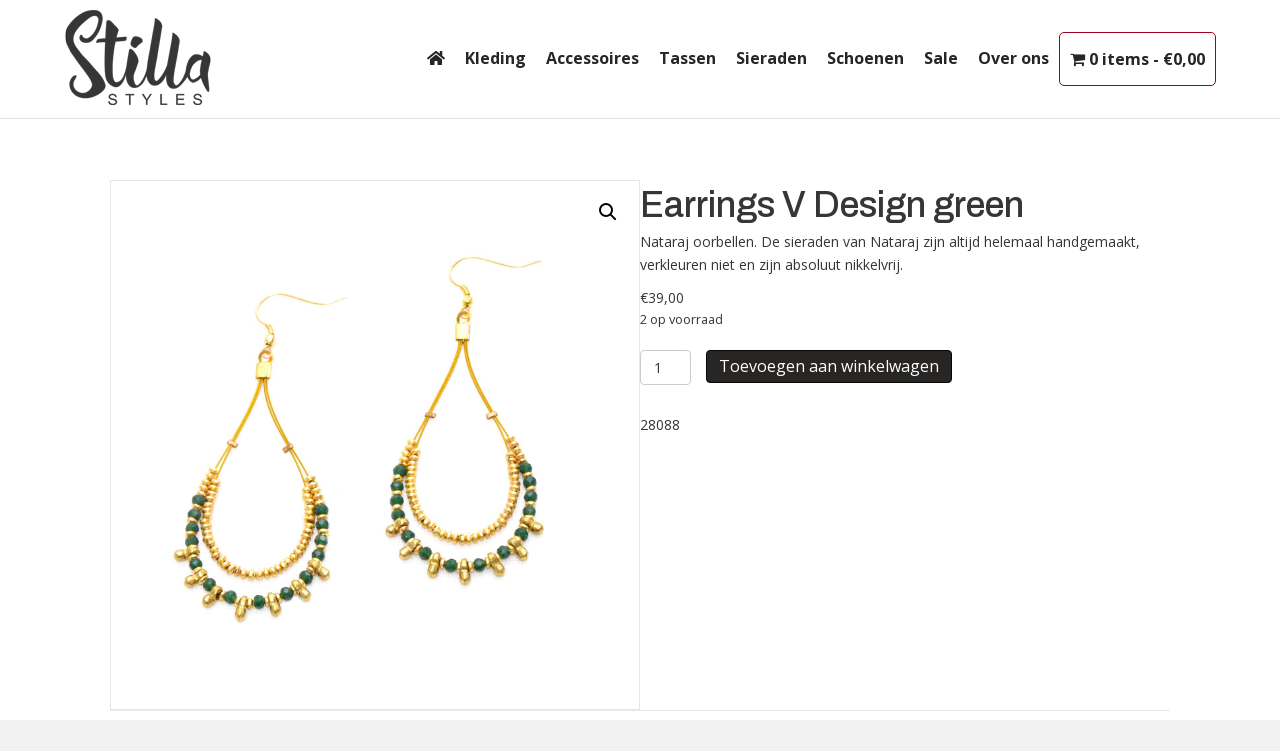

--- FILE ---
content_type: text/html; charset=UTF-8
request_url: https://stillastyles.nl/dames-kleding/oorbellen/earrings-v-design-green
body_size: 31652
content:
<!DOCTYPE html>
<html lang="nl-NL">
<head>
<meta charset="UTF-8" />
<meta name='viewport' content='width=device-width, initial-scale=1.0' />
<meta http-equiv='X-UA-Compatible' content='IE=edge' />
<link rel="profile" href="https://gmpg.org/xfn/11" />
<meta name='robots' content='index, follow, max-image-preview:large, max-snippet:-1, max-video-preview:-1' />

	<!-- This site is optimized with the Yoast SEO plugin v26.8 - https://yoast.com/product/yoast-seo-wordpress/ -->
	<title>Earrings V Design green - Stilla Styles</title>
<link data-rocket-preload as="style" href="https://fonts.googleapis.com/css?family=Open%20Sans%3A300%2C400%2C700%7CArchivo%3A500&#038;display=swap" rel="preload">
<link href="https://fonts.googleapis.com/css?family=Open%20Sans%3A300%2C400%2C700%7CArchivo%3A500&#038;display=swap" media="print" onload="this.media=&#039;all&#039;" rel="stylesheet">
<noscript data-wpr-hosted-gf-parameters=""><link rel="stylesheet" href="https://fonts.googleapis.com/css?family=Open%20Sans%3A300%2C400%2C700%7CArchivo%3A500&#038;display=swap"></noscript>
<style id="rocket-critical-css">.wpmenucart-icon-shopping-cart-0:before{font-family:'WPMenuCart';speak:none;font-style:normal;font-weight:normal;display:inline;width:auto;height:auto;line-height:normal;text-decoration:inherit;-webkit-font-smoothing:antialiased;vertical-align:baseline;background-image:none;background-position:0 0;background-repeat:repeat;margin-top:0;margin-right:0.25em}.wpmenucart-icon-shopping-cart-0:before{content:"\f07a"}@font-face{font-family:'WPMenuCart';src:url(https://stillastyles.nl/wp-content/plugins/woocommerce-menu-bar-cart/font/WPMenuCart.eot);src:url(https://stillastyles.nl/wp-content/plugins/woocommerce-menu-bar-cart/font/WPMenuCart.eot?#iefix) format('embedded-opentype'),url(https://stillastyles.nl/wp-content/plugins/woocommerce-menu-bar-cart/font/WPMenuCart.woff2) format('woff2'),url(https://stillastyles.nl/wp-content/plugins/woocommerce-menu-bar-cart/font/WPMenuCart.woff) format('woff'),url(https://stillastyles.nl/wp-content/plugins/woocommerce-menu-bar-cart/font/WPMenuCart.ttf) format('truetype'),url(https://stillastyles.nl/wp-content/plugins/woocommerce-menu-bar-cart/font/WPMenuCart.svg#WPMenuCart) format('svg');font-weight:normal;font-style:normal;font-display:swap}.cartcontents+.amount:before{content:'-';margin:0 0.25em}li.wpmenucartli a.wpmenucart-contents span{display:inline-block!important}button.pswp__button{box-shadow:none!important;background-image:url(https://stillastyles.nl/wp-content/plugins/woocommerce/assets/css/photoswipe/default-skin/default-skin.png)!important}button.pswp__button,button.pswp__button--arrow--left::before,button.pswp__button--arrow--right::before{background-color:transparent!important}button.pswp__button--arrow--left,button.pswp__button--arrow--right{background-image:none!important}.pswp{display:none;position:absolute;width:100%;height:100%;left:0;top:0;overflow:hidden;-ms-touch-action:none;touch-action:none;z-index:1500;-webkit-text-size-adjust:100%;-webkit-backface-visibility:hidden;outline:0}.pswp *{-webkit-box-sizing:border-box;box-sizing:border-box}.pswp__bg{position:absolute;left:0;top:0;width:100%;height:100%;background:#000;opacity:0;-webkit-transform:translateZ(0);transform:translateZ(0);-webkit-backface-visibility:hidden;will-change:opacity}.pswp__scroll-wrap{position:absolute;left:0;top:0;width:100%;height:100%;overflow:hidden}.pswp__container{-ms-touch-action:none;touch-action:none;position:absolute;left:0;right:0;top:0;bottom:0}.pswp__container{-webkit-touch-callout:none}.pswp__bg{will-change:opacity}.pswp__container{-webkit-backface-visibility:hidden}.pswp__item{position:absolute;left:0;right:0;top:0;bottom:0;overflow:hidden}.pswp__button{width:44px;height:44px;position:relative;background:0 0;overflow:visible;-webkit-appearance:none;display:block;border:0;padding:0;margin:0;float:right;opacity:.75;-webkit-box-shadow:none;box-shadow:none}.pswp__button::-moz-focus-inner{padding:0;border:0}.pswp__button,.pswp__button--arrow--left:before,.pswp__button--arrow--right:before{background:url(https://stillastyles.nl/wp-content/plugins/woocommerce/assets/css/photoswipe/default-skin/default-skin.png) 0 0 no-repeat;background-size:264px 88px;width:44px;height:44px}.pswp__button--close{background-position:0 -44px}.pswp__button--share{background-position:-44px -44px}.pswp__button--fs{display:none}.pswp__button--zoom{display:none;background-position:-88px 0}.pswp__button--arrow--left,.pswp__button--arrow--right{background:0 0;top:50%;margin-top:-50px;width:70px;height:100px;position:absolute}.pswp__button--arrow--left{left:0}.pswp__button--arrow--right{right:0}.pswp__button--arrow--left:before,.pswp__button--arrow--right:before{content:'';top:35px;background-color:rgba(0,0,0,.3);height:30px;width:32px;position:absolute}.pswp__button--arrow--left:before{left:6px;background-position:-138px -44px}.pswp__button--arrow--right:before{right:6px;background-position:-94px -44px}.pswp__share-modal{display:block;background:rgba(0,0,0,.5);width:100%;height:100%;top:0;left:0;padding:10px;position:absolute;z-index:1600;opacity:0;-webkit-backface-visibility:hidden;will-change:opacity}.pswp__share-modal--hidden{display:none}.pswp__share-tooltip{z-index:1620;position:absolute;background:#fff;top:56px;border-radius:2px;display:block;width:auto;right:44px;-webkit-box-shadow:0 2px 5px rgba(0,0,0,.25);box-shadow:0 2px 5px rgba(0,0,0,.25);-webkit-transform:translateY(6px);-ms-transform:translateY(6px);transform:translateY(6px);-webkit-backface-visibility:hidden;will-change:transform}.pswp__counter{position:absolute;left:0;top:0;height:44px;font-size:13px;line-height:44px;color:#fff;opacity:.75;padding:0 10px}.pswp__caption{position:absolute;left:0;bottom:0;width:100%;min-height:44px}.pswp__caption__center{text-align:left;max-width:420px;margin:0 auto;font-size:13px;padding:10px;line-height:20px;color:#ccc}.pswp__preloader{width:44px;height:44px;position:absolute;top:0;left:50%;margin-left:-22px;opacity:0;will-change:opacity;direction:ltr}.pswp__preloader__icn{width:20px;height:20px;margin:12px}@media screen and (max-width:1024px){.pswp__preloader{position:relative;left:auto;top:auto;margin:0;float:right}}.pswp__ui{-webkit-font-smoothing:auto;visibility:visible;opacity:1;z-index:1550}.pswp__top-bar{position:absolute;left:0;top:0;height:44px;width:100%}.pswp__caption,.pswp__top-bar{-webkit-backface-visibility:hidden;will-change:opacity}.pswp__caption,.pswp__top-bar{background-color:rgba(0,0,0,.5)}.pswp__ui--hidden .pswp__button--arrow--left,.pswp__ui--hidden .pswp__button--arrow--right,.pswp__ui--hidden .pswp__caption,.pswp__ui--hidden .pswp__top-bar{opacity:.001}:root{--woocommerce:#a46497;--wc-green:#7ad03a;--wc-red:#a00;--wc-orange:#ffba00;--wc-blue:#2ea2cc;--wc-primary:#a46497;--wc-primary-text:white;--wc-secondary:#ebe9eb;--wc-secondary-text:#515151;--wc-highlight:#77a464;--wc-highligh-text:white;--wc-content-bg:#fff;--wc-subtext:#767676}.woocommerce img,.woocommerce-page img{height:auto;max-width:100%}.woocommerce div.product div.images,.woocommerce-page div.product div.images{float:left;width:48%}:root{--woocommerce:#a46497;--wc-green:#7ad03a;--wc-red:#a00;--wc-orange:#ffba00;--wc-blue:#2ea2cc;--wc-primary:#a46497;--wc-primary-text:white;--wc-secondary:#ebe9eb;--wc-secondary-text:#515151;--wc-highlight:#77a464;--wc-highligh-text:white;--wc-content-bg:#fff;--wc-subtext:#767676}.woocommerce .quantity .qty{width:3.631em;text-align:center}.woocommerce div.product{margin-bottom:0;position:relative}.woocommerce div.product .product_title{clear:none;margin-top:0;padding:0}.woocommerce div.product p.price{color:#77a464;font-size:1.25em}.woocommerce div.product p.stock{font-size:.92em}.woocommerce div.product .stock{color:#77a464}.woocommerce div.product div.images{margin-bottom:2em}.woocommerce div.product div.images img{display:block;width:100%;height:auto;box-shadow:none}.woocommerce div.product div.images.woocommerce-product-gallery{position:relative}.woocommerce div.product div.images .woocommerce-product-gallery__wrapper{margin:0;padding:0}.woocommerce div.product div.images .woocommerce-product-gallery__wrapper .zoomImg{background-color:#fff;opacity:0}.woocommerce div.product div.images .woocommerce-product-gallery__image:nth-child(n+2){width:25%;display:inline-block}.woocommerce div.product div.images .woocommerce-product-gallery__trigger{position:absolute;top:.5em;right:.5em;font-size:2em;z-index:9;width:36px;height:36px;background:#fff;text-indent:-9999px;border-radius:100%;box-sizing:content-box}.woocommerce div.product div.images .woocommerce-product-gallery__trigger::before{content:"";display:block;width:10px;height:10px;border:2px solid #000;border-radius:100%;position:absolute;top:9px;left:9px;box-sizing:content-box}.woocommerce div.product div.images .woocommerce-product-gallery__trigger::after{content:"";display:block;width:2px;height:8px;background:#000;border-radius:6px;position:absolute;top:19px;left:22px;-webkit-transform:rotate(-45deg);-ms-transform:rotate(-45deg);transform:rotate(-45deg);box-sizing:content-box}.woocommerce div.product div.images .flex-control-thumbs{overflow:hidden;zoom:1;margin:0;padding:0}.woocommerce div.product div.images .flex-control-thumbs li{width:25%;float:left;margin:0;list-style:none}.woocommerce div.product div.images .flex-control-thumbs li img{opacity:.5;margin:0}.woocommerce div.product div.images .flex-control-thumbs li img.flex-active{opacity:1}.woocommerce div.product .woocommerce-product-gallery--columns-4 .flex-control-thumbs li:nth-child(4n+1){clear:left}.woocommerce div.product form.cart{margin-bottom:2em}.woocommerce div.product form.cart::after,.woocommerce div.product form.cart::before{content:" ";display:table}.woocommerce div.product form.cart::after{clear:both}.woocommerce div.product form.cart div.quantity{float:left;margin:0 4px 0 0}.woocommerce div.product form.cart table{border-width:0 0 1px}.woocommerce div.product form.cart table td{padding-left:0}.woocommerce div.product form.cart .variations{margin-bottom:1em;border:0;width:100%}.woocommerce div.product form.cart .variations td{border:0;vertical-align:top;line-height:2em}.woocommerce div.product form.cart .variations label{font-weight:700}.woocommerce div.product form.cart .variations select{max-width:100%;min-width:75%;display:inline-block;margin-right:1em}.woocommerce div.product form.cart .variations td.label{padding-right:1em}.woocommerce div.product form.cart .reset_variations{visibility:hidden;font-size:.83em}.woocommerce div.product form.cart .button{vertical-align:middle;float:left}.woocommerce button.button{font-size:100%;margin:0;line-height:1;position:relative;text-decoration:none;overflow:visible;padding:.618em 1em;font-weight:700;border-radius:3px;left:auto;color:#515151;background-color:#ebe9eb;border:0;display:inline-block;background-image:none;box-shadow:none;text-shadow:none}.woocommerce button.button.alt{background-color:#a46497;color:#fff;-webkit-font-smoothing:antialiased}.woocommerce .cart .button{float:none}.fas{-moz-osx-font-smoothing:grayscale;-webkit-font-smoothing:antialiased;display:inline-block;font-style:normal;font-variant:normal;text-rendering:auto;line-height:1}.fa-bars:before{content:"\f0c9"}.sr-only{border:0;clip:rect(0,0,0,0);height:1px;margin:-1px;overflow:hidden;padding:0;position:absolute;width:1px}@font-face{font-family:"Font Awesome 5 Free";font-style:normal;font-weight:400;font-display:block;src:url(https://stillastyles.nl/wp-content/plugins/bb-plugin/fonts/fontawesome/5.15.1/webfonts/fa-regular-400.eot);src:url(https://stillastyles.nl/wp-content/plugins/bb-plugin/fonts/fontawesome/5.15.1/webfonts/fa-regular-400.eot?#iefix) format("embedded-opentype"),url(https://stillastyles.nl/wp-content/plugins/bb-plugin/fonts/fontawesome/5.15.1/webfonts/fa-regular-400.woff2) format("woff2"),url(https://stillastyles.nl/wp-content/plugins/bb-plugin/fonts/fontawesome/5.15.1/webfonts/fa-regular-400.woff) format("woff"),url(https://stillastyles.nl/wp-content/plugins/bb-plugin/fonts/fontawesome/5.15.1/webfonts/fa-regular-400.ttf) format("truetype"),url(https://stillastyles.nl/wp-content/plugins/bb-plugin/fonts/fontawesome/5.15.1/webfonts/fa-regular-400.svg#fontawesome) format("svg")}@font-face{font-family:"Font Awesome 5 Free";font-style:normal;font-weight:900;font-display:block;src:url(https://stillastyles.nl/wp-content/plugins/bb-plugin/fonts/fontawesome/5.15.1/webfonts/fa-solid-900.eot);src:url(https://stillastyles.nl/wp-content/plugins/bb-plugin/fonts/fontawesome/5.15.1/webfonts/fa-solid-900.eot?#iefix) format("embedded-opentype"),url(https://stillastyles.nl/wp-content/plugins/bb-plugin/fonts/fontawesome/5.15.1/webfonts/fa-solid-900.woff2) format("woff2"),url(https://stillastyles.nl/wp-content/plugins/bb-plugin/fonts/fontawesome/5.15.1/webfonts/fa-solid-900.woff) format("woff"),url(https://stillastyles.nl/wp-content/plugins/bb-plugin/fonts/fontawesome/5.15.1/webfonts/fa-solid-900.ttf) format("truetype"),url(https://stillastyles.nl/wp-content/plugins/bb-plugin/fonts/fontawesome/5.15.1/webfonts/fa-solid-900.svg#fontawesome) format("svg")}.fas{font-family:"Font Awesome 5 Free"}.fas{font-weight:900}button::-moz-focus-inner{padding:0;border:0}.fl-builder-content *,.fl-builder-content *:before,.fl-builder-content *:after{-webkit-box-sizing:border-box;-moz-box-sizing:border-box;box-sizing:border-box}.fl-row:before,.fl-row:after,.fl-row-content:before,.fl-row-content:after,.fl-col-group:before,.fl-col-group:after,.fl-col:before,.fl-col:after,.fl-module:before,.fl-module:after,.fl-module-content:before,.fl-module-content:after{display:table;content:" "}.fl-row:after,.fl-row-content:after,.fl-col-group:after,.fl-col:after,.fl-module:after,.fl-module-content:after{clear:both}.fl-row,.fl-row-content,.fl-col-group,.fl-col,.fl-module,.fl-module-content{zoom:1}.fl-row,.fl-row-content{margin-left:auto;margin-right:auto}.fl-row-content-wrap{position:relative}.fl-col{float:left;min-height:1px}.fl-module img{max-width:100%}.fl-row-content-wrap{margin:0px}.fl-row-content-wrap{padding:20px}.fl-row-fixed-width{max-width:1100px}.fl-col-content{margin:0px}.fl-col-content{padding:0px}.fl-module-content{margin:20px}@media (max-width:768px){.fl-row-content-wrap{background-attachment:scroll!important}.fl-col{clear:both;float:none;margin-left:auto;margin-right:auto;width:auto!important}.fl-col-small:not(.fl-col-small-full-width){max-width:400px}.fl-row[data-node] .fl-row-content-wrap{margin:0;padding-left:0;padding-right:0}.fl-col[data-node] .fl-col-content{margin:0;padding-left:0;padding-right:0}}.fl-node-605cb6e8158a7>.fl-row-content-wrap{border-top-width:1px;border-right-width:0px;border-bottom-width:1px;border-left-width:0px}.fl-node-605cb6e8158a7>.fl-row-content-wrap{padding-top:60px;padding-bottom:60px}.fl-node-605cc23e36c32{width:100%}.fl-node-605cc0f73b8a5{width:50%}.fl-node-605cc1cb2180c{width:50%}.fl-module-fl-woo-product-images .fl-module-content{position:relative}.woocommerce div.product .fl-module-fl-woo-product-images div.images{float:none;margin:0;width:auto}.fl-module-fl-woo-product-title h1.product_title{margin:0}.fl-node-605cc1cb21906 .fl-module-content{text-align:left}.fl-node-605cc1cb2190b>.fl-module-content{margin-top:0px;margin-bottom:0px}.fl-module-fl-woo-product-price .price{margin:0}.fl-node-605cc1cb21909 .fl-module-content{text-align:left}.woocommerce div.product .fl-module-fl-woo-cart-button form.cart,.woocommerce div.product .fl-module-fl-woo-cart-button form.cart .variations{margin:0}.uabb-form-error-message{clear:both;color:#f2f2f2;display:none;font-weight:bold}.uabb-form-field .uabb-form-error-message{position:absolute;display:block;opacity:0;padding:0;top:50%;-webkit-transform:translateY(-50%);transform:translateY(-50%);text-align:center}.uabb-subscribe-form .uabb-form-error-message{display:block}.uabb-subscribe-form .uabb-form-error-message{color:#ff5050;display:none;font-size:12px;margin-top:2px}.fl-node-600aa97d9c76a .uabb-subscribe-form-inline .uabb-form-error-message{right:20px}.woocommerce .fl-module-fl-woo-cart-button form.cart div.quantity{display:-webkit-box}.fl-module-content a{text-decoration:none}.uabb-row-separator{position:absolute;width:100%;left:0}.uabb-top-row-separator{top:0;bottom:auto}.uabb-js-breakpoint{content:"default";display:none}@media screen and (max-width:992px){.uabb-js-breakpoint{content:"992"}}@media screen and (max-width:768px){.uabb-js-breakpoint{content:"768"}}.woo-variation-swatches .woo-variation-raw-select{display:none!important}.woo-variation-swatches .variable-items-wrapper{display:flex;flex-wrap:wrap;margin:0!important;padding:0;list-style:none}.woo-variation-swatches .variable-items-wrapper .variable-item{margin:0;padding:0;list-style:none;outline:none}.woo-variation-swatches .variable-items-wrapper .variable-item .variable-item-contents{display:flex;width:100%;height:100%}@supports (display:contents){.woo-variation-swatches .variable-items-wrapper .variable-item .variable-item-contents{display:contents}}.woo-variation-swatches .variable-items-wrapper .variable-item:not(.radio-variable-item){box-sizing:border-box;display:flex;justify-content:center;align-items:center;background-color:#fff;box-shadow:0 0 0 1px rgba(0,0,0,.3);padding:2px;margin:4px 8px 4px 0}.woo-variation-swatches .variable-items-wrapper .variable-item:not(.radio-variable-item):last-of-type{margin-right:0}.woo-variation-swatches .variable-items-wrapper .variable-item:not(.radio-variable-item).selected{box-shadow:0 0 0 2px rgba(0,0,0,.9)}.woo-variation-swatches .variable-items-wrapper .variable-item:not(.radio-variable-item).button-variable-item{text-align:center}.woo-variation-swatches.wvs-style-squared .variable-items-wrapper .variable-item{border-radius:2px}.woo-variation-swatches.wvs-style-squared .variable-items-wrapper .variable-item.button-variable-item{width:auto}.woo-variation-swatches.wvs-style-squared .variable-items-wrapper .variable-item.button-variable-item .variable-item-span{padding:0 5px}[data-wvstooltip]{position:relative;outline:none}[data-wvstooltip]:after,[data-wvstooltip]:before{visibility:hidden;opacity:0;box-sizing:inherit;position:absolute;bottom:130%;left:50%;z-index:999;-webkit-transform:translateZ(0);transform:translateZ(0);box-shadow:0 7px 15px rgba(0,0,0,.3)}[data-wvstooltip]:before{margin-bottom:5px;-webkit-transform:translateX(-50%);transform:translateX(-50%);padding:7px;border-radius:3px;background-color:#000;background-color:rgba(51,51,51,.9);color:#fff;text-align:center;font-size:14px;line-height:1.2}[data-wvstooltip]:before{min-width:100px;content:attr(data-wvstooltip)}[data-wvstooltip]:after{margin-left:-5px;width:0;border-top:5px solid #000;border-top:5px solid rgba(51,51,51,.9);border-right:5px solid transparent;border-left:5px solid transparent;content:" ";font-size:0;line-height:0}html{font-family:sans-serif;-ms-text-size-adjust:100%;-webkit-text-size-adjust:100%}body{margin:0}figure,header,nav{display:block}a{background-color:transparent}strong{font-weight:bold}h1{font-size:2em;margin:0.67em 0}img{border:0}figure{margin:1em 40px}button,input,select,textarea{color:inherit;font:inherit;margin:0}button{overflow:visible}button,select{text-transform:none}button{-webkit-appearance:button}button::-moz-focus-inner,input::-moz-focus-inner{border:0;padding:0}input{line-height:normal}textarea{overflow:auto}table{border-collapse:collapse;border-spacing:0}td{padding:0}*{-webkit-box-sizing:border-box;-moz-box-sizing:border-box;box-sizing:border-box}*:before,*:after{-webkit-box-sizing:border-box;-moz-box-sizing:border-box;box-sizing:border-box}html{font-size:10px}body{font-family:"Helvetica Neue",Helvetica,Arial,sans-serif;font-size:14px;line-height:1.42857143;color:#333;background-color:#fff}input,button,select,textarea{font-family:inherit;font-size:inherit;line-height:inherit}a{color:#337ab7;text-decoration:none}figure{margin:0}img{vertical-align:middle}.sr-only{position:absolute;width:1px;height:1px;padding:0;margin:-1px;overflow:hidden;clip:rect(0,0,0,0);border:0}h1{font-family:inherit;font-weight:500;line-height:1.1;color:inherit}h1{margin-top:20px;margin-bottom:10px}h1{font-size:36px}p{margin:0 0 10px}ul,ol{margin-top:0;margin-bottom:10px}.container{padding-right:15px;padding-left:15px;margin-right:auto;margin-left:auto}@media (min-width:768px){.container{width:750px}}@media (min-width:992px){.container{width:970px}}@media (min-width:1200px){.container{width:1170px}}.row{margin-right:-15px;margin-left:-15px}.col-md-2,.col-md-10,.col-sm-12{position:relative;min-height:1px;padding-right:15px;padding-left:15px}@media (min-width:768px){.col-sm-12{float:left}.col-sm-12{width:100%}}@media (min-width:992px){.col-md-2,.col-md-10{float:left}.col-md-10{width:83.33333333%}.col-md-2{width:16.66666667%}}table{background-color:transparent}label{display:inline-block;max-width:100%;margin-bottom:5px;font-weight:700}.nav{padding-left:0;margin-bottom:0;list-style:none}.nav>li{position:relative;display:block}.nav>li>a{position:relative;display:block;padding:10px 15px}.navbar{position:relative;min-height:50px;margin-bottom:20px;border:1px solid transparent}@media (min-width:768px){.navbar{border-radius:4px}}.navbar-collapse{padding-right:15px;padding-left:15px;overflow-x:visible;border-top:1px solid transparent;-webkit-box-shadow:inset 0 1px 0 rgba(255,255,255,0.1);box-shadow:inset 0 1px 0 rgba(255,255,255,0.1);-webkit-overflow-scrolling:touch}@media (min-width:768px){.navbar-collapse{width:auto;border-top:0;-webkit-box-shadow:none;box-shadow:none}.navbar-collapse.collapse{display:block!important;height:auto!important;padding-bottom:0;overflow:visible!important}}.navbar-toggle{position:relative;float:right;padding:9px 10px;margin-right:15px;margin-top:8px;margin-bottom:8px;background-color:transparent;background-image:none;border:1px solid transparent;border-radius:4px}@media (min-width:768px){.navbar-toggle{display:none}}.navbar-nav{margin:7.5px -15px}.navbar-nav>li>a{padding-top:10px;padding-bottom:10px;line-height:20px}@media (min-width:768px){.navbar-nav{float:left;margin:0}.navbar-nav>li{float:left}.navbar-nav>li>a{padding-top:15px;padding-bottom:15px}}@media (min-width:768px){.navbar-right{float:right!important;margin-right:-15px}}.navbar-default{background-color:#f8f8f8;border-color:#e7e7e7}.navbar-default .navbar-nav>li>a{color:#777}.navbar-default .navbar-toggle{border-color:#ddd}.navbar-default .navbar-collapse{border-color:#e7e7e7}.container:before,.container:after,.row:before,.row:after,.nav:before,.nav:after,.navbar:before,.navbar:after,.navbar-collapse:before,.navbar-collapse:after{display:table;content:" "}.container:after,.row:after,.nav:after,.navbar:after,.navbar-collapse:after{clear:both}.hide{display:none!important}.hidden{display:none!important}body{background-color:#f2f2f2;color:#282624;font-family:"Open Sans",sans-serif;font-size:14px;font-weight:400;line-height:1.7;padding:0;word-wrap:break-word}h1{color:#282624;font-family:"Archivo",sans-serif;font-weight:500;line-height:1.4;text-transform:none;font-style:normal}h1{font-size:36px;line-height:1.4;letter-spacing:0px;color:#282624;font-family:"Archivo",sans-serif;font-weight:500;font-style:normal;text-transform:none}a{color:#282624}iframe{max-width:100%}img{max-width:100%;height:auto}.fl-screen-reader-text{position:absolute;left:-10000px;top:auto;width:1px;height:1px;overflow:hidden}.container{padding-left:20px;padding-right:20px}.fl-page{position:relative;-moz-box-shadow:none;-webkit-box-shadow:none;box-shadow:none;margin:0 auto}.fl-page-header{border-color:#e6e6e6;background-color:#fff;color:#282624}.fl-page-header *{color:#282624}.fl-page-header a,.fl-page-header a *{color:#282624}.fl-page-header .navbar-nav li>a{color:#282624}.fl-page-header-container{padding-bottom:9px;padding-top:9px}.fl-page-header-logo{text-align:center}.fl-page-header-logo a{text-decoration:none}.fl-logo-img{max-width:100%}.fl-page-header-primary .fl-logo-img{height:auto!important}.fl-page-header-fixed .fl-logo-img{display:inherit}.fl-page-nav-wrap{padding-bottom:20px}.fl-page-nav{background:transparent;border:none;min-height:0;margin-bottom:0;-moz-border-radius:0;-webkit-border-radius:0;border-radius:0}.fl-page-nav .navbar-nav>li>a{padding:15px}.fl-page-nav .navbar-toggle{border:none;float:none;font-family:"Open Sans",sans-serif;font-size:16px;font-weight:300;line-height:1.4;text-transform:none;margin:0;width:100%;-moz-border-radius:0;-webkit-border-radius:0;border-radius:0}.fl-page-nav .navbar-nav,.fl-page-nav .navbar-nav a{font-family:"Open Sans",sans-serif;font-size:16px;font-weight:300;line-height:1.4;text-transform:none}.fl-full-width .fl-page-nav{margin:0 auto}.fl-page-nav-collapse{border:none;max-height:none;padding:0;-moz-box-shadow:none;-webkit-box-shadow:none;box-shadow:none}.fl-page-nav-collapse ul.navbar-nav{margin:0}.fl-page-nav-collapse ul.navbar-nav>li{border-bottom:1px solid #e6e6e6}.fl-page-nav-collapse ul.navbar-nav>li:last-child{border-bottom:none}.fl-page-nav ul li{position:relative}.fl-page-content{background-color:#fff}.woocommerce-page button.button,.woocommerce-page button.button.alt{color:#fff;background-color:#282624;font-family:"Open Sans",sans-serif;font-weight:normal;font-size:16px;line-height:1.2;text-transform:none;border:1px solid #080707;border-radius:4px}.woocommerce-page button.pswp__button.pswp__button--arrow--left,.woocommerce-page button.pswp__button.pswp__button--arrow--right{position:absolute;top:50%}button{background:#282624;color:#fff;font-size:16px;line-height:1.2;padding:6px 12px;font-weight:normal;text-shadow:none;border:1px solid #080707;-moz-box-shadow:none;-webkit-box-shadow:none;box-shadow:none;-moz-border-radius:4px;-webkit-border-radius:4px;border-radius:4px}textarea{display:block;width:100%;padding:6px 12px;font-size:14px;line-height:1.428571429;color:#282624;vertical-align:middle;background-color:#fcfcfc;background-image:none;border:1px solid #e6e6e6;-moz-box-shadow:none;-webkit-box-shadow:none;box-shadow:none;-moz-border-radius:4px;-webkit-border-radius:4px;border-radius:4px}textarea::-webkit-input-placeholder{color:rgba(40,38,36,0.4)}textarea:-moz-placeholder{color:rgba(40,38,36,0.4)}textarea::-moz-placeholder{color:rgba(40,38,36,0.4)}textarea:-ms-input-placeholder{color:rgba(40,38,36,0.4)}@media (min-width:768px){.container{padding-left:40px;padding-right:40px;width:auto}.fl-page-nav{background:transparent}.fl-page-nav .navbar-nav li>a{padding:15px 12px;color:#282624}.fl-page-nav-wrap{border-bottom:1px solid #e6e6e6;border-top:1px solid #e6e6e6;padding:0;border-color:#e6e6e6;background-color:#fff;color:#282624}.fl-page-nav-wrap *{color:#282624}.fl-page-nav-wrap a,.fl-page-nav-wrap a *{color:#282624}.fl-page-nav-wrap .navbar-nav li>a{color:#282624}.fl-page-nav-collapse ul.navbar-nav>li{border:none}.fl-page-nav-collapse ul.navbar-nav>li:first-child{border:none}.fl-page-header-container{position:relative}.fl-page-nav-col,.fl-page-nav,.fl-page-fixed-nav-wrap{position:inherit}}@media (min-width:992px){.container{padding-left:0;padding-right:0;width:900px}.fl-full-width .container{padding-left:40px;padding-right:40px;width:auto}.fl-page{-moz-box-shadow:none;-webkit-box-shadow:none;box-shadow:none;width:980px}.fl-full-width .fl-page{width:auto}}@media (min-width:1100px){.container{width:1020px;max-width:90%}.fl-full-width .container{padding-left:0;padding-right:0;width:1020px}}@media (max-width:767px){.fl-page-nav-toggle-icon.fl-page-nav-toggle-visible-mobile{position:relative}body:not(.fl-nav-mobile-offcanvas) .fl-page-nav-toggle-icon.fl-page-nav-toggle-visible-mobile.fl-page-nav-right .fl-page-nav-collapse{width:100%}body:not(.fl-nav-mobile-offcanvas) .fl-page-nav-toggle-icon.fl-page-nav-toggle-visible-mobile.fl-page-nav-right .fl-page-nav-collapse ul.navbar-nav{flex:0 0 100%}.fl-page-nav-toggle-icon.fl-page-nav-toggle-visible-mobile.fl-page-nav-right .fl-page-nav-collapse ul.navbar-nav{float:none!important}.fl-page-nav-toggle-icon.fl-page-nav-toggle-visible-mobile.fl-page-nav-right .fl-page-header-row .fl-page-header-logo{padding-bottom:9px}.fl-page-nav-toggle-icon.fl-page-nav-toggle-visible-mobile.fl-page-nav-right .fl-page-header-logo-col,.fl-page-nav-toggle-icon.fl-page-nav-toggle-visible-mobile.fl-page-nav-right .fl-page-nav-col{width:100%}.fl-page-nav-toggle-icon.fl-page-nav-toggle-visible-mobile .fl-page-nav-collapse{border-top:1px solid #e6e6e6;padding-bottom:10px}.fl-page-nav-toggle-icon.fl-page-nav-toggle-visible-mobile .fl-page-nav-collapse.collapse{display:none!important;visibility:hidden!important}.fl-page-nav-toggle-icon.fl-page-nav-toggle-visible-mobile .fl-page-nav-collapse ul.navbar-nav{display:block;float:none}.fl-page-nav-toggle-icon.fl-page-nav-toggle-visible-mobile .fl-page-nav-collapse ul.navbar-nav>li{border-color:#e6e6e6;border-bottom-style:solid;border-bottom-width:1px;display:block;float:none;position:relative}.fl-page-nav-toggle-icon.fl-page-nav-toggle-visible-mobile .fl-page-nav-collapse ul.navbar-nav>li>a{color:#282624;text-align:left}.fl-page-nav-toggle-icon.fl-page-nav-toggle-visible-mobile .fl-page-nav-wrap{border:0 none;margin:0;padding-bottom:0}.fl-page-nav-toggle-icon.fl-page-nav-toggle-visible-mobile .fl-page-header-logo{text-align:left;margin-right:55px}.fl-page-nav-toggle-icon.fl-page-nav-toggle-visible-mobile .fl-page-nav-col,.fl-page-nav-toggle-icon.fl-page-nav-toggle-visible-mobile .navbar{position:static}.fl-page-nav-toggle-icon.fl-page-nav-toggle-visible-mobile .fl-page-nav .navbar-toggle{background:transparent;display:block;font-size:22px;line-height:19px;padding:6px 8px;position:absolute;right:20px;top:24px;width:auto;color:#282624}.fl-page-nav-toggle-icon.fl-page-nav-toggle-visible-mobile .fl-page-nav .navbar-toggle *{color:#282624}}.fl-page-nav-right.fl-page-header-fixed,.fl-page-header-fixed{display:none;left:0;position:fixed!important;top:0;width:100%;z-index:100;border-color:#e6e6e6;background-color:#fff;color:#282624;-moz-box-shadow:0 0 7px rgba(0,0,0,0.1);-webkit-box-shadow:0 0 7px rgba(0,0,0,0.1);box-shadow:0 0 7px rgba(0,0,0,0.1)}.fl-page-nav-right.fl-page-header-fixed *,.fl-page-header-fixed *{color:#282624}.fl-page-nav-right.fl-page-header-fixed a,.fl-page-header-fixed a,.fl-page-nav-right.fl-page-header-fixed a *,.fl-page-header-fixed a *{color:#282624}.fl-page-nav-right.fl-page-header-fixed .navbar-nav li>a,.fl-page-header-fixed .navbar-nav li>a{color:#282624}.fl-page-nav-right.fl-page-header-fixed .fl-page-header-container.container,.fl-page-header-fixed .fl-page-header-container.container{padding-bottom:8px;padding-top:8px}.fl-page-nav-right.fl-page-header-fixed .fl-logo-img,.fl-page-header-fixed .fl-logo-img{max-height:39px!important;width:auto!important}.fl-page-nav-right.fl-page-header-fixed .fl-page-nav-wrap .navbar-nav>li>a,.fl-page-header-fixed .fl-page-nav-wrap .navbar-nav>li>a{padding:10px 12px}@media (min-width:991px){.fl-page-header-fixed .fl-page-fixed-nav-wrap{padding-right:0}}.fl-page-nav-right .fl-page-header-container{padding-bottom:0}.fl-page-nav-right .fl-page-header-logo{padding-bottom:9px}.fl-page-nav-right .fl-page-nav-collapse{display:inline-flex!important;align-items:center;justify-content:flex-end}@media (min-width:768px){.fl-page-nav-right{text-align:center}.fl-page-nav-right .fl-page-header-container{padding-left:15px;padding-right:15px}.fl-page-nav-right .fl-page-header-logo{padding-left:40px;padding-right:40px}.fl-page-nav-right .fl-page-nav-wrap{margin-left:-15px;margin-right:-15px}.fl-page-nav-right .fl-page-nav ul.navbar-nav{float:none!important}.fl-page-nav-right .fl-page-nav ul.navbar-nav:last-child{margin-right:0}.fl-page-nav-right .fl-page-nav ul.navbar-nav>li{display:inline-block;float:none}}@media (min-width:992px){.fl-page-nav-right{text-align:right}.fl-page-nav-right .fl-page-header-wrap{border-bottom:1px solid rgba(40,38,36,0.13)}.fl-page-nav-right .fl-page-header-container{padding-bottom:9px}.fl-page-nav-right .fl-page-header-row{display:table;table-layout:fixed;width:100%;margin-left:0;margin-right:0}.fl-page-nav-right .fl-page-header-row>div{display:table-cell;float:none;vertical-align:middle}.fl-page-nav-right .fl-page-header-row .fl-page-header-logo-col{padding-left:0}.fl-page-nav-right .fl-page-header-row .fl-page-logo-wrap{padding-left:0}.fl-page-nav-right .fl-page-header-row .fl-page-nav-col{padding-right:0}.fl-page-nav-right .fl-page-header-logo{padding:0;text-align:left}.fl-page-nav-right .fl-page-nav-wrap{border-color:#e6e6e6;background-color:#fff;color:#282624;background:none;border:none;margin-left:0;margin-right:0}.fl-page-nav-right .fl-page-nav-wrap *{color:#282624}.fl-page-nav-right .fl-page-nav-wrap a,.fl-page-nav-right .fl-page-nav-wrap a *{color:#282624}.fl-page-nav-right .fl-page-nav-wrap .navbar-nav li>a{color:#282624}.fl-page-nav-right .fl-page-nav{border:none;margin:0}.fl-page-nav-right .fl-page-nav ul.navbar-nav{float:right!important}.fl-page-nav-right .fl-page-nav ul.navbar-nav>li{display:block;float:left}}@media (min-width:1100px){.fl-page-nav-right .fl-page-header-container{padding-left:0;padding-right:0}}.woocommerce div.product p.price,.woocommerce-page div.product p.price,.woocommerce div.product .stock,.woocommerce-page div.product .stock{color:#282624}.woocommerce .fl-page-content .quantity input.qty,.woocommerce-page .fl-page-content .quantity input.qty{padding:.25em}.woocommerce button.button,.woocommerce-page button.button{background:#fcfcfc;color:#282624;font-size:14px;line-height:20px;padding:6px 12px;font-weight:normal;text-shadow:none;border:1px solid #ccc;-moz-box-shadow:none;-webkit-box-shadow:none;box-shadow:none;-moz-border-radius:4px;-webkit-border-radius:4px;border-radius:4px}.woocommerce .quantity input.qty,.woocommerce-page .quantity input.qty{background:#fff!important;border-color:#ccc;color:#282624;height:35px;text-shadow:none;-moz-box-shadow:none;-webkit-box-shadow:none;box-shadow:none}.woocommerce div.product div.images,.woocommerce-page div.product div.images{float:none;margin:0 auto 40px;width:auto}.woocommerce div.product div.images img,.woocommerce-page div.product div.images img{border:1px solid #e6e6e6;-moz-box-shadow:none;-webkit-box-shadow:none;box-shadow:none}.woocommerce div.product form.cart,.woocommerce-page div.product form.cart{margin-top:20px}.woocommerce div.product form.cart .variations,.woocommerce-page div.product form.cart .variations{margin-top:30px}.woocommerce div.product form.cart .variations select,.woocommerce-page div.product form.cart .variations select{max-width:100%}.woocommerce div.product form.cart .variations td,.woocommerce-page div.product form.cart .variations td{padding-bottom:20px}.woocommerce div.product form.cart .variations td.label,.woocommerce-page div.product form.cart .variations td.label{color:#282624;font-size:inherit}.woocommerce div.product form.cart .variations td.label label,.woocommerce-page div.product form.cart .variations td.label label{font-weight:normal}.woocommerce div.product form.cart .reset_variations,.woocommerce-page div.product form.cart .reset_variations{clear:both;display:block;padding-top:10px}.woocommerce div.product form.cart div.quantity,.woocommerce-page div.product form.cart div.quantity{margin:0 15px 0 0}.woocommerce .label,.woocommerce-page .label,.woocommerce .value,.woocommerce-page .value{white-space:normal}@media (min-width:768px){.woocommerce div.product div.images,.woocommerce-page div.product div.images{float:left;margin-bottom:2em;max-width:none;width:48%}}@media (max-width:991px){body{font-size:14px;line-height:1.45}h1{font-size:36px;line-height:1.4;letter-spacing:0px}.fl-page button{font-size:16px;line-height:1.2}}@media (max-width:767px){body{font-size:14px;line-height:1.45}h1{font-size:36px;line-height:1.4;letter-spacing:0px}.fl-page button{font-size:16px;line-height:1.2}}</style>
	<link rel="canonical" href="https://stillastyles.nl/dames-kleding/oorbellen/earrings-v-design-green/" />
	<meta property="og:locale" content="nl_NL" />
	<meta property="og:type" content="article" />
	<meta property="og:title" content="Earrings V Design green - Stilla Styles" />
	<meta property="og:description" content="ECD32" />
	<meta property="og:url" content="https://stillastyles.nl/dames-kleding/oorbellen/earrings-v-design-green/" />
	<meta property="og:site_name" content="Stilla Styles" />
	<meta property="og:image" content="https://stillastyles.nl/wp-content/uploads/2023/02/0baee91d-9f44-42bd-984d-14cf86fc75de.jpg" />
	<meta property="og:image:width" content="1600" />
	<meta property="og:image:height" content="1600" />
	<meta property="og:image:type" content="image/jpeg" />
	<meta name="twitter:card" content="summary_large_image" />
	<script type="application/ld+json" class="yoast-schema-graph">{"@context":"https://schema.org","@graph":[{"@type":"WebPage","@id":"https://stillastyles.nl/dames-kleding/oorbellen/earrings-v-design-green/","url":"https://stillastyles.nl/dames-kleding/oorbellen/earrings-v-design-green/","name":"Earrings V Design green - Stilla Styles","isPartOf":{"@id":"https://stillastyles.nl/#website"},"primaryImageOfPage":{"@id":"https://stillastyles.nl/dames-kleding/oorbellen/earrings-v-design-green/#primaryimage"},"image":{"@id":"https://stillastyles.nl/dames-kleding/oorbellen/earrings-v-design-green/#primaryimage"},"thumbnailUrl":"https://stillastyles.nl/wp-content/uploads/2023/02/0baee91d-9f44-42bd-984d-14cf86fc75de.jpg","datePublished":"2026-01-22T01:02:22+00:00","breadcrumb":{"@id":"https://stillastyles.nl/dames-kleding/oorbellen/earrings-v-design-green/#breadcrumb"},"inLanguage":"nl-NL","potentialAction":[{"@type":"ReadAction","target":["https://stillastyles.nl/dames-kleding/oorbellen/earrings-v-design-green/"]}]},{"@type":"ImageObject","inLanguage":"nl-NL","@id":"https://stillastyles.nl/dames-kleding/oorbellen/earrings-v-design-green/#primaryimage","url":"https://stillastyles.nl/wp-content/uploads/2023/02/0baee91d-9f44-42bd-984d-14cf86fc75de.jpg","contentUrl":"https://stillastyles.nl/wp-content/uploads/2023/02/0baee91d-9f44-42bd-984d-14cf86fc75de.jpg","width":1600,"height":1600},{"@type":"BreadcrumbList","@id":"https://stillastyles.nl/dames-kleding/oorbellen/earrings-v-design-green/#breadcrumb","itemListElement":[{"@type":"ListItem","position":1,"name":"Home","item":"https://stillastyles.nl/"},{"@type":"ListItem","position":2,"name":"Winkel","item":"https://stillastyles.nl/winkel/"},{"@type":"ListItem","position":3,"name":"Earrings V Design green"}]},{"@type":"WebSite","@id":"https://stillastyles.nl/#website","url":"https://stillastyles.nl/","name":"Stilla Styles","description":"A way of live, a way of expression","potentialAction":[{"@type":"SearchAction","target":{"@type":"EntryPoint","urlTemplate":"https://stillastyles.nl/?s={search_term_string}"},"query-input":{"@type":"PropertyValueSpecification","valueRequired":true,"valueName":"search_term_string"}}],"inLanguage":"nl-NL"}]}</script>
	<!-- / Yoast SEO plugin. -->


<link rel='dns-prefetch' href='//www.googletagmanager.com' />
<link rel='dns-prefetch' href='//fonts.googleapis.com' />
<link href='https://fonts.gstatic.com' crossorigin rel='preconnect' />
<link rel="alternate" type="application/rss+xml" title="Stilla Styles &raquo; feed" href="https://stillastyles.nl/feed/" />
<link rel="alternate" type="application/rss+xml" title="Stilla Styles &raquo; reacties feed" href="https://stillastyles.nl/comments/feed/" />

<!-- This site is optimized with the Schema Premium ver.1.2.7.2 - https://schema.press -->
<script type="application/ld+json" class="schema-premium">{"@context":"https:\/\/schema.org","@type":["Product"],"image":{"@type":"ImageObject","url":"https:\/\/stillastyles.nl\/wp-content\/uploads\/2023\/02\/0baee91d-9f44-42bd-984d-14cf86fc75de.jpg","contentUrl":"https:\/\/stillastyles.nl\/wp-content\/uploads\/2023\/02\/0baee91d-9f44-42bd-984d-14cf86fc75de.jpg","width":1600,"height":1600,"name":"0baee91d-9f44-42bd-984d-14cf86fc75de","headline":"0baee91d-9f44-42bd-984d-14cf86fc75de","uploadDate":"2023-02-28 02:02:35","dateModified":"2026-01-22 02:02:22","encodingFormat":"image\/jpeg"},"name":"Earrings V Design green","url":"https:\/\/stillastyles.nl\/dames-kleding\/oorbellen\/earrings-v-design-green\/","mainEntityOfPage":{"@type":["WebPage","ItemPage"],"@id":"https:\/\/stillastyles.nl\/dames-kleding\/oorbellen\/earrings-v-design-green\/#webpage","url":"https:\/\/stillastyles.nl\/dames-kleding\/oorbellen\/earrings-v-design-green\/","name":"Earrings V Design green","description":"<p>Nataraj oorbellen. De sieraden van Nataraj zijn altijd helemaal handgemaakt, verkleuren niet en zijn absoluut nikkelvrij.<\/p>\n<p><strong><\/strong><\/p>\n","inLanguage":"nl_NL","datePublished":"2026-01-22T02:02:22+01:00","dateModified":"2026-01-22T02:02:22+01:00","lastReviewed":"2026-01-22T02:02:22+01:00","reviewedBy":null,"primaryImageOfPage":{"@type":"ImageObject","url":"https:\/\/stillastyles.nl\/wp-content\/uploads\/2023\/02\/0baee91d-9f44-42bd-984d-14cf86fc75de.jpg","contentUrl":"https:\/\/stillastyles.nl\/wp-content\/uploads\/2023\/02\/0baee91d-9f44-42bd-984d-14cf86fc75de.jpg","width":1600,"height":1600,"name":"0baee91d-9f44-42bd-984d-14cf86fc75de","headline":"0baee91d-9f44-42bd-984d-14cf86fc75de","uploadDate":"2023-02-28 02:02:35","dateModified":"2026-01-22 02:02:22","encodingFormat":"image\/jpeg"},"potentialAction":{"@type":"ReadAction","target":{"@type":"EntryPoint","urlTemplate":"https:\/\/stillastyles.nl\/dames-kleding\/oorbellen\/earrings-v-design-green\/"}}},"description":"<p>Nataraj oorbellen. De sieraden van Nataraj zijn altijd helemaal handgemaakt, verkleuren niet en zijn absoluut nikkelvrij.<\/p>\n<p><strong><\/strong><\/p>\n","brand":{"@type":"Brand","name":"nataraj"},"sku":"1493050","gtin12":"2290014930501","offers":{"@type":"Offer","url":"https:\/\/stillastyles.nl\/dames-kleding\/oorbellen\/earrings-v-design-green\/","priceCurrency":"","price":"","priceValidUntil":"","availability":"","itemCondition":"","seller":{"@type":"Organization","name":"Stilla Styles"}},"@id":"https:\/\/stillastyles.nl\/dames-kleding\/oorbellen\/earrings-v-design-green#product"}</script><!-- Schema Premium Plugin -->

<link rel="alternate" type="application/rss+xml" title="Stilla Styles &raquo; Earrings V Design green reacties feed" href="https://stillastyles.nl/dames-kleding/oorbellen/earrings-v-design-green/feed/" />
<link rel="alternate" title="oEmbed (JSON)" type="application/json+oembed" href="https://stillastyles.nl/wp-json/oembed/1.0/embed?url=https%3A%2F%2Fstillastyles.nl%2Fdames-kleding%2Foorbellen%2Fearrings-v-design-green%2F" />
<link rel="alternate" title="oEmbed (XML)" type="text/xml+oembed" href="https://stillastyles.nl/wp-json/oembed/1.0/embed?url=https%3A%2F%2Fstillastyles.nl%2Fdames-kleding%2Foorbellen%2Fearrings-v-design-green%2F&#038;format=xml" />
<link rel="preload" href="https://stillastyles.nl/wp-content/plugins/bb-plugin/fonts/fontawesome/5.15.4/webfonts/fa-solid-900.woff2" as="font" type="font/woff2" crossorigin="anonymous">
<link rel="preload" href="https://stillastyles.nl/wp-content/plugins/bb-plugin/fonts/fontawesome/5.15.4/webfonts/fa-regular-400.woff2" as="font" type="font/woff2" crossorigin="anonymous">
<style id='wp-img-auto-sizes-contain-inline-css'>
img:is([sizes=auto i],[sizes^="auto," i]){contain-intrinsic-size:3000px 1500px}
/*# sourceURL=wp-img-auto-sizes-contain-inline-css */
</style>
<link rel='preload'  href='https://stillastyles.nl/wp-content/plugins/instagram-feed/css/sbi-styles.min.css?ver=6.10.0' data-rocket-async="style" as="style" onload="this.onload=null;this.rel='stylesheet'" onerror="this.removeAttribute('data-rocket-async')"  media='all' />
<style id='wp-emoji-styles-inline-css'>

	img.wp-smiley, img.emoji {
		display: inline !important;
		border: none !important;
		box-shadow: none !important;
		height: 1em !important;
		width: 1em !important;
		margin: 0 0.07em !important;
		vertical-align: -0.1em !important;
		background: none !important;
		padding: 0 !important;
	}
/*# sourceURL=wp-emoji-styles-inline-css */
</style>
<link rel='preload'  href='https://stillastyles.nl/wp-includes/css/dist/block-library/style.min.css?ver=6.9' data-rocket-async="style" as="style" onload="this.onload=null;this.rel='stylesheet'" onerror="this.removeAttribute('data-rocket-async')"  media='all' />
<link data-minify="1" rel='preload'  href='https://stillastyles.nl/wp-content/cache/min/1/wp-content/plugins/woocommerce/assets/client/blocks/wc-blocks.css?ver=1768532941' data-rocket-async="style" as="style" onload="this.onload=null;this.rel='stylesheet'" onerror="this.removeAttribute('data-rocket-async')"  media='all' />
<style id='global-styles-inline-css'>
:root{--wp--preset--aspect-ratio--square: 1;--wp--preset--aspect-ratio--4-3: 4/3;--wp--preset--aspect-ratio--3-4: 3/4;--wp--preset--aspect-ratio--3-2: 3/2;--wp--preset--aspect-ratio--2-3: 2/3;--wp--preset--aspect-ratio--16-9: 16/9;--wp--preset--aspect-ratio--9-16: 9/16;--wp--preset--color--black: #000000;--wp--preset--color--cyan-bluish-gray: #abb8c3;--wp--preset--color--white: #ffffff;--wp--preset--color--pale-pink: #f78da7;--wp--preset--color--vivid-red: #cf2e2e;--wp--preset--color--luminous-vivid-orange: #ff6900;--wp--preset--color--luminous-vivid-amber: #fcb900;--wp--preset--color--light-green-cyan: #7bdcb5;--wp--preset--color--vivid-green-cyan: #00d084;--wp--preset--color--pale-cyan-blue: #8ed1fc;--wp--preset--color--vivid-cyan-blue: #0693e3;--wp--preset--color--vivid-purple: #9b51e0;--wp--preset--color--fl-heading-text: #373535;--wp--preset--color--fl-body-bg: #f2f2f2;--wp--preset--color--fl-body-text: #373535;--wp--preset--color--fl-accent: #282624;--wp--preset--color--fl-accent-hover: #746b64;--wp--preset--color--fl-topbar-bg: #ffffff;--wp--preset--color--fl-topbar-text: #000000;--wp--preset--color--fl-topbar-link: #428bca;--wp--preset--color--fl-topbar-hover: #428bca;--wp--preset--color--fl-header-bg: #ffffff;--wp--preset--color--fl-header-text: #282624;--wp--preset--color--fl-header-link: #282624;--wp--preset--color--fl-header-hover: #746b64;--wp--preset--color--fl-nav-bg: #ffffff;--wp--preset--color--fl-nav-link: #282624;--wp--preset--color--fl-nav-hover: #746b64;--wp--preset--color--fl-content-bg: #ffffff;--wp--preset--color--fl-footer-widgets-bg: #ffffff;--wp--preset--color--fl-footer-widgets-text: #000000;--wp--preset--color--fl-footer-widgets-link: #428bca;--wp--preset--color--fl-footer-widgets-hover: #428bca;--wp--preset--color--fl-footer-bg: #282624;--wp--preset--color--fl-footer-text: #ffffff;--wp--preset--color--fl-footer-link: #ffffff;--wp--preset--color--fl-footer-hover: #ffffff;--wp--preset--gradient--vivid-cyan-blue-to-vivid-purple: linear-gradient(135deg,rgb(6,147,227) 0%,rgb(155,81,224) 100%);--wp--preset--gradient--light-green-cyan-to-vivid-green-cyan: linear-gradient(135deg,rgb(122,220,180) 0%,rgb(0,208,130) 100%);--wp--preset--gradient--luminous-vivid-amber-to-luminous-vivid-orange: linear-gradient(135deg,rgb(252,185,0) 0%,rgb(255,105,0) 100%);--wp--preset--gradient--luminous-vivid-orange-to-vivid-red: linear-gradient(135deg,rgb(255,105,0) 0%,rgb(207,46,46) 100%);--wp--preset--gradient--very-light-gray-to-cyan-bluish-gray: linear-gradient(135deg,rgb(238,238,238) 0%,rgb(169,184,195) 100%);--wp--preset--gradient--cool-to-warm-spectrum: linear-gradient(135deg,rgb(74,234,220) 0%,rgb(151,120,209) 20%,rgb(207,42,186) 40%,rgb(238,44,130) 60%,rgb(251,105,98) 80%,rgb(254,248,76) 100%);--wp--preset--gradient--blush-light-purple: linear-gradient(135deg,rgb(255,206,236) 0%,rgb(152,150,240) 100%);--wp--preset--gradient--blush-bordeaux: linear-gradient(135deg,rgb(254,205,165) 0%,rgb(254,45,45) 50%,rgb(107,0,62) 100%);--wp--preset--gradient--luminous-dusk: linear-gradient(135deg,rgb(255,203,112) 0%,rgb(199,81,192) 50%,rgb(65,88,208) 100%);--wp--preset--gradient--pale-ocean: linear-gradient(135deg,rgb(255,245,203) 0%,rgb(182,227,212) 50%,rgb(51,167,181) 100%);--wp--preset--gradient--electric-grass: linear-gradient(135deg,rgb(202,248,128) 0%,rgb(113,206,126) 100%);--wp--preset--gradient--midnight: linear-gradient(135deg,rgb(2,3,129) 0%,rgb(40,116,252) 100%);--wp--preset--font-size--small: 13px;--wp--preset--font-size--medium: 20px;--wp--preset--font-size--large: 36px;--wp--preset--font-size--x-large: 42px;--wp--preset--spacing--20: 0.44rem;--wp--preset--spacing--30: 0.67rem;--wp--preset--spacing--40: 1rem;--wp--preset--spacing--50: 1.5rem;--wp--preset--spacing--60: 2.25rem;--wp--preset--spacing--70: 3.38rem;--wp--preset--spacing--80: 5.06rem;--wp--preset--shadow--natural: 6px 6px 9px rgba(0, 0, 0, 0.2);--wp--preset--shadow--deep: 12px 12px 50px rgba(0, 0, 0, 0.4);--wp--preset--shadow--sharp: 6px 6px 0px rgba(0, 0, 0, 0.2);--wp--preset--shadow--outlined: 6px 6px 0px -3px rgb(255, 255, 255), 6px 6px rgb(0, 0, 0);--wp--preset--shadow--crisp: 6px 6px 0px rgb(0, 0, 0);}:where(.is-layout-flex){gap: 0.5em;}:where(.is-layout-grid){gap: 0.5em;}body .is-layout-flex{display: flex;}.is-layout-flex{flex-wrap: wrap;align-items: center;}.is-layout-flex > :is(*, div){margin: 0;}body .is-layout-grid{display: grid;}.is-layout-grid > :is(*, div){margin: 0;}:where(.wp-block-columns.is-layout-flex){gap: 2em;}:where(.wp-block-columns.is-layout-grid){gap: 2em;}:where(.wp-block-post-template.is-layout-flex){gap: 1.25em;}:where(.wp-block-post-template.is-layout-grid){gap: 1.25em;}.has-black-color{color: var(--wp--preset--color--black) !important;}.has-cyan-bluish-gray-color{color: var(--wp--preset--color--cyan-bluish-gray) !important;}.has-white-color{color: var(--wp--preset--color--white) !important;}.has-pale-pink-color{color: var(--wp--preset--color--pale-pink) !important;}.has-vivid-red-color{color: var(--wp--preset--color--vivid-red) !important;}.has-luminous-vivid-orange-color{color: var(--wp--preset--color--luminous-vivid-orange) !important;}.has-luminous-vivid-amber-color{color: var(--wp--preset--color--luminous-vivid-amber) !important;}.has-light-green-cyan-color{color: var(--wp--preset--color--light-green-cyan) !important;}.has-vivid-green-cyan-color{color: var(--wp--preset--color--vivid-green-cyan) !important;}.has-pale-cyan-blue-color{color: var(--wp--preset--color--pale-cyan-blue) !important;}.has-vivid-cyan-blue-color{color: var(--wp--preset--color--vivid-cyan-blue) !important;}.has-vivid-purple-color{color: var(--wp--preset--color--vivid-purple) !important;}.has-black-background-color{background-color: var(--wp--preset--color--black) !important;}.has-cyan-bluish-gray-background-color{background-color: var(--wp--preset--color--cyan-bluish-gray) !important;}.has-white-background-color{background-color: var(--wp--preset--color--white) !important;}.has-pale-pink-background-color{background-color: var(--wp--preset--color--pale-pink) !important;}.has-vivid-red-background-color{background-color: var(--wp--preset--color--vivid-red) !important;}.has-luminous-vivid-orange-background-color{background-color: var(--wp--preset--color--luminous-vivid-orange) !important;}.has-luminous-vivid-amber-background-color{background-color: var(--wp--preset--color--luminous-vivid-amber) !important;}.has-light-green-cyan-background-color{background-color: var(--wp--preset--color--light-green-cyan) !important;}.has-vivid-green-cyan-background-color{background-color: var(--wp--preset--color--vivid-green-cyan) !important;}.has-pale-cyan-blue-background-color{background-color: var(--wp--preset--color--pale-cyan-blue) !important;}.has-vivid-cyan-blue-background-color{background-color: var(--wp--preset--color--vivid-cyan-blue) !important;}.has-vivid-purple-background-color{background-color: var(--wp--preset--color--vivid-purple) !important;}.has-black-border-color{border-color: var(--wp--preset--color--black) !important;}.has-cyan-bluish-gray-border-color{border-color: var(--wp--preset--color--cyan-bluish-gray) !important;}.has-white-border-color{border-color: var(--wp--preset--color--white) !important;}.has-pale-pink-border-color{border-color: var(--wp--preset--color--pale-pink) !important;}.has-vivid-red-border-color{border-color: var(--wp--preset--color--vivid-red) !important;}.has-luminous-vivid-orange-border-color{border-color: var(--wp--preset--color--luminous-vivid-orange) !important;}.has-luminous-vivid-amber-border-color{border-color: var(--wp--preset--color--luminous-vivid-amber) !important;}.has-light-green-cyan-border-color{border-color: var(--wp--preset--color--light-green-cyan) !important;}.has-vivid-green-cyan-border-color{border-color: var(--wp--preset--color--vivid-green-cyan) !important;}.has-pale-cyan-blue-border-color{border-color: var(--wp--preset--color--pale-cyan-blue) !important;}.has-vivid-cyan-blue-border-color{border-color: var(--wp--preset--color--vivid-cyan-blue) !important;}.has-vivid-purple-border-color{border-color: var(--wp--preset--color--vivid-purple) !important;}.has-vivid-cyan-blue-to-vivid-purple-gradient-background{background: var(--wp--preset--gradient--vivid-cyan-blue-to-vivid-purple) !important;}.has-light-green-cyan-to-vivid-green-cyan-gradient-background{background: var(--wp--preset--gradient--light-green-cyan-to-vivid-green-cyan) !important;}.has-luminous-vivid-amber-to-luminous-vivid-orange-gradient-background{background: var(--wp--preset--gradient--luminous-vivid-amber-to-luminous-vivid-orange) !important;}.has-luminous-vivid-orange-to-vivid-red-gradient-background{background: var(--wp--preset--gradient--luminous-vivid-orange-to-vivid-red) !important;}.has-very-light-gray-to-cyan-bluish-gray-gradient-background{background: var(--wp--preset--gradient--very-light-gray-to-cyan-bluish-gray) !important;}.has-cool-to-warm-spectrum-gradient-background{background: var(--wp--preset--gradient--cool-to-warm-spectrum) !important;}.has-blush-light-purple-gradient-background{background: var(--wp--preset--gradient--blush-light-purple) !important;}.has-blush-bordeaux-gradient-background{background: var(--wp--preset--gradient--blush-bordeaux) !important;}.has-luminous-dusk-gradient-background{background: var(--wp--preset--gradient--luminous-dusk) !important;}.has-pale-ocean-gradient-background{background: var(--wp--preset--gradient--pale-ocean) !important;}.has-electric-grass-gradient-background{background: var(--wp--preset--gradient--electric-grass) !important;}.has-midnight-gradient-background{background: var(--wp--preset--gradient--midnight) !important;}.has-small-font-size{font-size: var(--wp--preset--font-size--small) !important;}.has-medium-font-size{font-size: var(--wp--preset--font-size--medium) !important;}.has-large-font-size{font-size: var(--wp--preset--font-size--large) !important;}.has-x-large-font-size{font-size: var(--wp--preset--font-size--x-large) !important;}
/*# sourceURL=global-styles-inline-css */
</style>

<style id='classic-theme-styles-inline-css'>
/*! This file is auto-generated */
.wp-block-button__link{color:#fff;background-color:#32373c;border-radius:9999px;box-shadow:none;text-decoration:none;padding:calc(.667em + 2px) calc(1.333em + 2px);font-size:1.125em}.wp-block-file__button{background:#32373c;color:#fff;text-decoration:none}
/*# sourceURL=/wp-includes/css/classic-themes.min.css */
</style>
<link rel='preload'  href='https://stillastyles.nl/wp-content/plugins/woocommerce-menu-bar-cart/assets/css/wpmenucart-icons.min.css?ver=2.14.12' data-rocket-async="style" as="style" onload="this.onload=null;this.rel='stylesheet'" onerror="this.removeAttribute('data-rocket-async')"  media='all' />
<style id='wpmenucart-icons-inline-css'>
@font-face{font-family:WPMenuCart;src:url(https://stillastyles.nl/wp-content/plugins/woocommerce-menu-bar-cart/assets/fonts/WPMenuCart.eot);src:url(https://stillastyles.nl/wp-content/plugins/woocommerce-menu-bar-cart/assets/fonts/WPMenuCart.eot?#iefix) format('embedded-opentype'),url(https://stillastyles.nl/wp-content/plugins/woocommerce-menu-bar-cart/assets/fonts/WPMenuCart.woff2) format('woff2'),url(https://stillastyles.nl/wp-content/plugins/woocommerce-menu-bar-cart/assets/fonts/WPMenuCart.woff) format('woff'),url(https://stillastyles.nl/wp-content/plugins/woocommerce-menu-bar-cart/assets/fonts/WPMenuCart.ttf) format('truetype'),url(https://stillastyles.nl/wp-content/plugins/woocommerce-menu-bar-cart/assets/fonts/WPMenuCart.svg#WPMenuCart) format('svg');font-weight:400;font-style:normal;font-display:swap}
/*# sourceURL=wpmenucart-icons-inline-css */
</style>
<link rel='preload'  href='https://stillastyles.nl/wp-content/plugins/woocommerce-menu-bar-cart/assets/css/wpmenucart-main.min.css?ver=2.14.12' data-rocket-async="style" as="style" onload="this.onload=null;this.rel='stylesheet'" onerror="this.removeAttribute('data-rocket-async')"  media='all' />
<link rel='preload'  href='https://stillastyles.nl/wp-content/plugins/woocommerce/assets/css/photoswipe/photoswipe.min.css?ver=10.4.3' data-rocket-async="style" as="style" onload="this.onload=null;this.rel='stylesheet'" onerror="this.removeAttribute('data-rocket-async')"  media='all' />
<link rel='preload'  href='https://stillastyles.nl/wp-content/plugins/woocommerce/assets/css/photoswipe/default-skin/default-skin.min.css?ver=10.4.3' data-rocket-async="style" as="style" onload="this.onload=null;this.rel='stylesheet'" onerror="this.removeAttribute('data-rocket-async')"  media='all' />
<link data-minify="1" rel='preload'  href='https://stillastyles.nl/wp-content/cache/min/1/wp-content/plugins/woocommerce/assets/css/woocommerce-layout.css?ver=1768532941' data-rocket-async="style" as="style" onload="this.onload=null;this.rel='stylesheet'" onerror="this.removeAttribute('data-rocket-async')"  media='all' />
<link data-minify="1" rel='preload'  href='https://stillastyles.nl/wp-content/cache/min/1/wp-content/plugins/woocommerce/assets/css/woocommerce-smallscreen.css?ver=1768532941' data-rocket-async="style" as="style" onload="this.onload=null;this.rel='stylesheet'" onerror="this.removeAttribute('data-rocket-async')"  media='only screen and (max-width: 767px)' />
<link data-minify="1" rel='preload'  href='https://stillastyles.nl/wp-content/cache/min/1/wp-content/plugins/woocommerce/assets/css/woocommerce.css?ver=1768532941' data-rocket-async="style" as="style" onload="this.onload=null;this.rel='stylesheet'" onerror="this.removeAttribute('data-rocket-async')"  media='all' />
<style id='woocommerce-inline-inline-css'>
.woocommerce form .form-row .required { visibility: visible; }
/*# sourceURL=woocommerce-inline-inline-css */
</style>
<link data-minify="1" rel='preload'  href='https://stillastyles.nl/wp-content/cache/min/1/wp-content/plugins/bb-plugin/fonts/fontawesome/5.15.4/css/all.min.css?ver=1768532941' data-rocket-async="style" as="style" onload="this.onload=null;this.rel='stylesheet'" onerror="this.removeAttribute('data-rocket-async')"  media='all' />
<link rel='preload'  href='https://stillastyles.nl/wp-content/plugins/bb-plugin/css/jquery.magnificpopup.min.css?ver=2.10.0.5' data-rocket-async="style" as="style" onload="this.onload=null;this.rel='stylesheet'" onerror="this.removeAttribute('data-rocket-async')"  media='all' />
<link data-minify="1" rel='preload'  href='https://stillastyles.nl/wp-content/cache/min/1/wp-content/uploads/bb-plugin/icons/ultimate-icons/style.css?ver=1768532941' data-rocket-async="style" as="style" onload="this.onload=null;this.rel='stylesheet'" onerror="this.removeAttribute('data-rocket-async')"  media='all' />
<link data-minify="1" rel='preload'  href='https://stillastyles.nl/wp-content/cache/min/1/wp-content/uploads/bb-plugin/cache/ea46700d774baef3f2a737ebb909e307-layout-bundle.css?ver=1768532947' data-rocket-async="style" as="style" onload="this.onload=null;this.rel='stylesheet'" onerror="this.removeAttribute('data-rocket-async')"  media='all' />
<link rel='preload'  href='https://stillastyles.nl/wp-content/plugins/search-filter-pro/public/assets/css/search-filter.min.css?ver=2.5.11' data-rocket-async="style" as="style" onload="this.onload=null;this.rel='stylesheet'" onerror="this.removeAttribute('data-rocket-async')"  media='all' />
<link rel='preload'  href='https://stillastyles.nl/wp-content/plugins/woo-variation-swatches/assets/css/frontend.min.css?ver=1762916693' data-rocket-async="style" as="style" onload="this.onload=null;this.rel='stylesheet'" onerror="this.removeAttribute('data-rocket-async')"  media='all' />
<style id='woo-variation-swatches-inline-css'>
:root {
--wvs-tick:url("data:image/svg+xml;utf8,%3Csvg filter='drop-shadow(0px 0px 2px rgb(0 0 0 / .8))' xmlns='http://www.w3.org/2000/svg'  viewBox='0 0 30 30'%3E%3Cpath fill='none' stroke='%23ffffff' stroke-linecap='round' stroke-linejoin='round' stroke-width='4' d='M4 16L11 23 27 7'/%3E%3C/svg%3E");

--wvs-cross:url("data:image/svg+xml;utf8,%3Csvg filter='drop-shadow(0px 0px 5px rgb(255 255 255 / .6))' xmlns='http://www.w3.org/2000/svg' width='72px' height='72px' viewBox='0 0 24 24'%3E%3Cpath fill='none' stroke='%23ff0000' stroke-linecap='round' stroke-width='0.6' d='M5 5L19 19M19 5L5 19'/%3E%3C/svg%3E");
--wvs-single-product-item-width:30px;
--wvs-single-product-item-height:30px;
--wvs-single-product-item-font-size:16px}
/*# sourceURL=woo-variation-swatches-inline-css */
</style>
<link rel='preload'  href='https://stillastyles.nl/wp-content/plugins/mollie-payments-for-woocommerce/public/css/mollie-applepaydirect.min.css?ver=1768878268' data-rocket-async="style" as="style" onload="this.onload=null;this.rel='stylesheet'" onerror="this.removeAttribute('data-rocket-async')"  media='screen' />
<link data-minify="1" rel='preload'  href='https://stillastyles.nl/wp-content/cache/min/1/wp-content/plugins/woo-discount-rules-pro/Assets/Css/awdr_style.css?ver=1768532941' data-rocket-async="style" as="style" onload="this.onload=null;this.rel='stylesheet'" onerror="this.removeAttribute('data-rocket-async')"  media='all' />
<link rel='preload'  href='https://stillastyles.nl/wp-content/themes/bb-theme/css/base.min.css?ver=1.7.19.1' data-rocket-async="style" as="style" onload="this.onload=null;this.rel='stylesheet'" onerror="this.removeAttribute('data-rocket-async')"  media='all' />
<link data-minify="1" rel='preload'  href='https://stillastyles.nl/wp-content/cache/min/1/wp-content/uploads/bb-theme/skin-69324c2552c86.css?ver=1768532941' data-rocket-async="style" as="style" onload="this.onload=null;this.rel='stylesheet'" onerror="this.removeAttribute('data-rocket-async')"  media='all' />
<link rel='preload'  href='https://stillastyles.nl/wp-content/plugins/bbpowerpack/assets/css/animate.min.css?ver=3.5.1' data-rocket-async="style" as="style" onload="this.onload=null;this.rel='stylesheet'" onerror="this.removeAttribute('data-rocket-async')"  media='all' />

<script id="woocommerce-google-analytics-integration-gtag-js-after">
/* Google Analytics for WooCommerce (gtag.js) */
					window.dataLayer = window.dataLayer || [];
					function gtag(){dataLayer.push(arguments);}
					// Set up default consent state.
					for ( const mode of [{"analytics_storage":"denied","ad_storage":"denied","ad_user_data":"denied","ad_personalization":"denied","region":["AT","BE","BG","HR","CY","CZ","DK","EE","FI","FR","DE","GR","HU","IS","IE","IT","LV","LI","LT","LU","MT","NL","NO","PL","PT","RO","SK","SI","ES","SE","GB","CH"]}] || [] ) {
						gtag( "consent", "default", { "wait_for_update": 500, ...mode } );
					}
					gtag("js", new Date());
					gtag("set", "developer_id.dOGY3NW", true);
					gtag("config", "G-66K7DYX4XH", {"track_404":true,"allow_google_signals":true,"logged_in":false,"linker":{"domains":[],"allow_incoming":false},"custom_map":{"dimension1":"logged_in"}});
//# sourceURL=woocommerce-google-analytics-integration-gtag-js-after
</script>
<script src="https://stillastyles.nl/wp-includes/js/jquery/jquery.min.js?ver=3.7.1" id="jquery-core-js"></script>
<script src="https://stillastyles.nl/wp-includes/js/jquery/jquery-migrate.min.js?ver=3.4.1" id="jquery-migrate-js"></script>
<script src="https://stillastyles.nl/wp-content/plugins/woocommerce/assets/js/jquery-blockui/jquery.blockUI.min.js?ver=2.7.0-wc.10.4.3" id="wc-jquery-blockui-js" data-wp-strategy="defer"></script>
<script id="wc-add-to-cart-js-extra">
var wc_add_to_cart_params = {"ajax_url":"/wp-admin/admin-ajax.php","wc_ajax_url":"/?wc-ajax=%%endpoint%%","i18n_view_cart":"Bekijk winkelwagen","cart_url":"https://stillastyles.nl/winkelwagen/","is_cart":"","cart_redirect_after_add":"no"};
//# sourceURL=wc-add-to-cart-js-extra
</script>
<script src="https://stillastyles.nl/wp-content/plugins/woocommerce/assets/js/frontend/add-to-cart.min.js?ver=10.4.3" id="wc-add-to-cart-js" defer data-wp-strategy="defer"></script>
<script src="https://stillastyles.nl/wp-content/plugins/woocommerce/assets/js/zoom/jquery.zoom.min.js?ver=1.7.21-wc.10.4.3" id="wc-zoom-js" defer data-wp-strategy="defer"></script>
<script src="https://stillastyles.nl/wp-content/plugins/woocommerce/assets/js/flexslider/jquery.flexslider.min.js?ver=2.7.2-wc.10.4.3" id="wc-flexslider-js" defer data-wp-strategy="defer"></script>
<script src="https://stillastyles.nl/wp-content/plugins/woocommerce/assets/js/photoswipe/photoswipe.min.js?ver=4.1.1-wc.10.4.3" id="wc-photoswipe-js" defer data-wp-strategy="defer"></script>
<script src="https://stillastyles.nl/wp-content/plugins/woocommerce/assets/js/photoswipe/photoswipe-ui-default.min.js?ver=4.1.1-wc.10.4.3" id="wc-photoswipe-ui-default-js" defer data-wp-strategy="defer"></script>
<script id="wc-single-product-js-extra">
var wc_single_product_params = {"i18n_required_rating_text":"Selecteer een waardering","i18n_rating_options":["1 van de 5 sterren","2 van de 5 sterren","3 van de 5 sterren","4 van de 5 sterren","5 van de 5 sterren"],"i18n_product_gallery_trigger_text":"Afbeeldinggalerij in volledig scherm bekijken","review_rating_required":"yes","flexslider":{"rtl":false,"animation":"slide","smoothHeight":true,"directionNav":false,"controlNav":"thumbnails","slideshow":false,"animationSpeed":500,"animationLoop":false,"allowOneSlide":false},"zoom_enabled":"1","zoom_options":[],"photoswipe_enabled":"1","photoswipe_options":{"shareEl":false,"closeOnScroll":false,"history":false,"hideAnimationDuration":0,"showAnimationDuration":0},"flexslider_enabled":"1"};
//# sourceURL=wc-single-product-js-extra
</script>
<script src="https://stillastyles.nl/wp-content/plugins/woocommerce/assets/js/frontend/single-product.min.js?ver=10.4.3" id="wc-single-product-js" defer data-wp-strategy="defer"></script>
<script src="https://stillastyles.nl/wp-content/plugins/woocommerce/assets/js/js-cookie/js.cookie.min.js?ver=2.1.4-wc.10.4.3" id="wc-js-cookie-js" defer data-wp-strategy="defer"></script>
<script id="woocommerce-js-extra">
var woocommerce_params = {"ajax_url":"/wp-admin/admin-ajax.php","wc_ajax_url":"/?wc-ajax=%%endpoint%%","i18n_password_show":"Wachtwoord weergeven","i18n_password_hide":"Wachtwoord verbergen"};
//# sourceURL=woocommerce-js-extra
</script>
<script src="https://stillastyles.nl/wp-content/plugins/woocommerce/assets/js/frontend/woocommerce.min.js?ver=10.4.3" id="woocommerce-js" defer data-wp-strategy="defer"></script>
<link rel="https://api.w.org/" href="https://stillastyles.nl/wp-json/" /><link rel="alternate" title="JSON" type="application/json" href="https://stillastyles.nl/wp-json/wp/v2/product/28088" /><link rel="EditURI" type="application/rsd+xml" title="RSD" href="https://stillastyles.nl/xmlrpc.php?rsd" />
<meta name="generator" content="WordPress 6.9" />
<meta name="generator" content="WooCommerce 10.4.3" />
<link rel='shortlink' href='https://stillastyles.nl/?p=28088' />
		<script>
			var bb_powerpack = {
				version: '2.40.8',
				getAjaxUrl: function() { return atob( 'aHR0cHM6Ly9zdGlsbGFzdHlsZXMubmwvd3AtYWRtaW4vYWRtaW4tYWpheC5waHA=' ); },
				callback: function() {},
				mapMarkerData: {},
				post_id: '28088',
				search_term: '',
				current_page: 'https://stillastyles.nl/dames-kleding/oorbellen/earrings-v-design-green/',
				conditionals: {
					is_front_page: false,
					is_home: false,
					is_archive: false,
					current_post_type: '',
					is_tax: false,
										is_author: false,
					current_author: false,
					is_search: false,
									}
			};
		</script>
		<link rel="pingback" href="https://stillastyles.nl/xmlrpc.php">
	<noscript><style>.woocommerce-product-gallery{ opacity: 1 !important; }</style></noscript>
	<style>.recentcomments a{display:inline !important;padding:0 !important;margin:0 !important;}</style><meta name="redi-version" content="1.2.5" /><link rel="icon" href="https://stillastyles.nl/wp-content/uploads/2021/04/cropped-stilla-styles-favicon-1-32x32.png" sizes="32x32" />
<link rel="icon" href="https://stillastyles.nl/wp-content/uploads/2021/04/cropped-stilla-styles-favicon-1-192x192.png" sizes="192x192" />
<link rel="apple-touch-icon" href="https://stillastyles.nl/wp-content/uploads/2021/04/cropped-stilla-styles-favicon-1-180x180.png" />
<meta name="msapplication-TileImage" content="https://stillastyles.nl/wp-content/uploads/2021/04/cropped-stilla-styles-favicon-1-270x270.png" />
		<style id="wp-custom-css">
			.related-products-custom h2{
	display: none
}

.related-products-custom a img{

	width: 100%!important
}

.related-products-custom ul h2{
	display: block
}


.related-products-custom .products.columns-4{
	padding: 0!important
}

.related-products-custom  a.add_to_cart_button{
	display: none!important
}

/* 
@media screen and (min-width: 480px) {
	
	
	.custom-filter-wrapper.responsive .sf-field-taxonomy-pa_merk[data-sf-field-input-type="select"] {
    display:none!important
}
		.custom-filter-wrapper.responsive .sf-field-taxonomy-pa_type-2[data-sf-field-input-type="select"] {
    display:none!important
}
		.custom-filter-wrapper.responsive  .sf-field-taxonomy-pa_kleur[data-sf-field-input-type="select"] {
    display:none!important
}
			.custom-filter-wrapper.responsive  .sf-field-taxonomy-pa_maat[data-sf-field-input-type="select"] {
    display:none!important
}
}

@media screen and (max-width: 480px) {
	.custom-filter-wrapper.responsive .sf-field-search{
		display:none!important
	}
	.custom-filter-wrapper.responsive .sf-field-taxonomy-pa_merk[data-sf-field-input-type="checkbox"] {
    display:none!important
}
		.custom-filter-wrapper.responsive .sf-field-taxonomy-pa_type-2[data-sf-field-input-type="checkbox"] {
    display:none!important
}
		.custom-filter-wrapper.responsive  .sf-field-taxonomy-pa_kleur[data-sf-field-input-type="checkbox"] {
    display:none!important
}
			.custom-filter-wrapper.responsive  .sf-field-taxonomy-pa_maat[data-sf-field-input-type="checkbox"] {
    display:none!important
}
}
 */

.fl-page-nav .menu-item:hover a{
	text-decoration: underline
}

.custom-sales-badge{
	z-index: 999;
	position: absolute;
	width: 150px
}

.fl-post-column{
	position: relative
}
.custom-sales-badge .onsale{
	background-color: #f05611!important;
	padding: 7px!important;
	min-height: 20px!important;
	line-height: 10px!important;
	top: 5px!important;
	left: 5px!important;
}

.woocommerce.columns-3 .product .woocommerce-Price-amount{
	font-size: 16px;
}

.price del ins .woocommerce-Price-amount.amount{
	display: none;
}

.onsale.special{
	background-color: #f05611!important;
	padding: 7px!important;
	min-height: 20px!important;
	line-height: 10px!important;
	top: 5px!important;
	left: 5px!important;

}
.grecaptcha-badge{
	display: none
}


.woocommerce.columns-3 .product .button,
.woocommerce.columns-4 .product .button{
	display: none;
}

.woocommerce.columns-3 .product.outofstock:after{
	    position: absolute;
    background-color: rgba(255, 255, 255, 0.60);
    -webkit-transition: background .3s;
    transition: background .3s;
    text-align: center;
    top: 00%;
    left: 0;
    right: 0;
    z-index: 99;
    padding: 1.3em 0em;
    bottom: auto;
    text-transform: uppercase;
    font-weight: bold;
	display: block;
	content: "Out of stock";
} 

.product-article-no{
	font-size: 12px;
    padding: 0 0 10px  0;
    text-align: center;
    color: #999;
}

.wcpf-field-checkbox-list .wcpf-checkbox-list .wcpf-checkbox-item .wcpf-input-container{
	background-color: #ffffff;
	border-color:#666;
}

a.custom-product-button {
    width: 100%;
    text-align: center;
    display: block;
    background-color: #000;
    padding: 8px;
    color: #fff;
    text-transform: uppercase;
    font-weight: bold;
}

.product-gallery-wrapper{
	position: relative;
	width: 100%;
	height: auto
}
.variable-item.button-variable-item.selected {
	background-color: #000!important;
}
.variable-item.button-variable-item.selected .variable-item-span-button{
	color: #fff!important;
}

.stock.out-of-stock{
	background-color: #bd0d3b;
	display: inline-block;
	padding: 4px 16px;
	font-weight: bold;
	text-transform: uppercase;
	font-size: 16px!important;
	color: #fff!important;
}

* {box-sizing:border-box}

/* Slideshow container */
.slideshow-container {
  max-width: 1000px;
  position: relative;
  margin: auto;
}

/* Hide the images by default */
.product-slide {
  display: none;
	cursor: pointer;
}

.product-slide,
.product-image{
	height: 280px;
	overflow: hidden;
}
.product-slide:hover {
	cursor: pointer;
}

.product-slide.slider-number-0{
	display: block;
}

.woocommerce-product-gallery--with-images 
.flex-control-nav.flex-control-thumbs{
 display: none;
}

/* Next & previous buttons */
.slider-prev, .slider-next {
  cursor: pointer;
  position: absolute;
  top: 50%;
  width: auto;
  margin-top: -22px;
  padding: 14px;
  color: white;
  font-weight: bold;
  font-size: 18px;
  transition: 0.6s ease;
  user-select: none;
	z-index:99;
	background-color: rgba(0,0,0,0.05);
}

.slider-prev {
  left: 0;
}

.slider-next {
  right: 0;
}

.slider-prev:hover, .slider-next:hover {
  background-color: rgba(0,0,0,0.5);
	color:  #fff;
}

.active,{
  background-color: #717171;
}

/* Fading animation */
.fade {
  -webkit-animation-name: fade;
  -webkit-animation-duration: 1.5s;
  animation-name: fade;
  animation-duration: 1.5s;
}

@-webkit-keyframes fade {
  from {opacity: .4}
  to {opacity: 1}
}

@keyframes fade {
  from {opacity: .4}
  to {opacity: 1}
}



.product-short-description .woocommerce-product-details__short-description{
	font-size: 12px;	
	padding: 10px 0 0 0;
	text-align: center;
	color: #999
}

.product-variants{
	font-size: 12px;
	font-style: italic;
	text-align: center;
}

.product-wrapper.in-stock .uabb-out-of-stock{
	display: none;
}
.product-wrapper.out-of-stock .uabb-out-of-stock {
    position: absolute;
    background-color: rgba(255, 255, 255, 0.60);
    -webkit-transition: background .3s;
    transition: background .3s;
    text-align: center;
    top: 00%;
    left: 0;
    right: 0;
	z-index: 99;
    padding: 1.3em 0em;
    bottom: auto;
    text-transform: uppercase;
    font-weight: bold;

}


.product-carousel-wrapper{
	padding: 25px;
}
.product-carousel-wrapper h3 a{
	font-size: 18px;
}

a.uabb-product-button{
	display: inline-block;
	background-color: #333;
	padding: 10px 20px;
	color: #fff;
	text-transform: uppercase;
	border-radius:5px;
}


a.uabb-product-button:hover{
	background-color: #e2dedd;
	color: #333;
}

a.product-wrapper{
	display: block;
	text-align: center;
	position: relative;
}

.product-wrapper .product-image{
	display: block;
	position: relative;
}

a.product-button{
	width: 100%;
	text-align: center;
	display: block;
	background-color: #000;
	padding: 8px;
	color: #fff;
	text-transform: uppercase;
	font-weight: bold;
}

a.product-button:hover{
	background-color: #ccc;
	color: #373535;
}


.product-title{
	padding: 5px 0px;
	margin: 0;
	min-height: 60px;
	font-size: 18px;
	text-align: center
}

.fl-post-grid-post{
	border: none
}

.product-price{
	text-align: center
}

.custom-filter-wrapper ul{
	margin: 0;
	padding: 0;
}

.wpmenucart-contents{
	border: 1px solid #A00020;
	border-radius: 5px;
}

.special-content-box .pp-description-wrap p:first-of-type::first-letter {
    display: block;
    margin-right: 10px;
    float: left;
    font-size: 4.875em;
    line-height: 1;
    color: inherit;
    margin-bottom: -2px;
}

#fixed-box-newsletter{
		position: fixed;
    right: 0;
		max-width: 350px;
    bottom: 0;
    margin-right: 20px;
    margin-bottom: 20px;
	  z-index:100;
	box-shadow: 0px 0px 20px rgba(0,0,0, 0.2);
}

body.fl-builder-edit #fixed-box-newsletter{
	display: block;
   position: relative;
   margin: 20px auto;
}

.fixed-box-open{
	display:block;
}

#fixed-box-newsletter.fixed-box-closed{
	display: none;
}


		</style>
						<style type="text/css" id="c4wp-checkout-css">
					.woocommerce-checkout .c4wp_captcha_field {
						margin-bottom: 10px;
						margin-top: 15px;
						position: relative;
						display: inline-block;
					}
				</style>
								<style type="text/css" id="c4wp-v3-lp-form-css">
					.login #login, .login #lostpasswordform {
						min-width: 350px !important;
					}
					.wpforms-field-c4wp iframe {
						width: 100% !important;
					}
				</style>
							<style type="text/css" id="c4wp-v3-lp-form-css">
				.login #login, .login #lostpasswordform {
					min-width: 350px !important;
				}
				.wpforms-field-c4wp iframe {
					width: 100% !important;
				}
			</style>
			<noscript><style id="rocket-lazyload-nojs-css">.rll-youtube-player, [data-lazy-src]{display:none !important;}</style></noscript><script>
/*! loadCSS rel=preload polyfill. [c]2017 Filament Group, Inc. MIT License */
(function(w){"use strict";if(!w.loadCSS){w.loadCSS=function(){}}
var rp=loadCSS.relpreload={};rp.support=(function(){var ret;try{ret=w.document.createElement("link").relList.supports("preload")}catch(e){ret=!1}
return function(){return ret}})();rp.bindMediaToggle=function(link){var finalMedia=link.media||"all";function enableStylesheet(){link.media=finalMedia}
if(link.addEventListener){link.addEventListener("load",enableStylesheet)}else if(link.attachEvent){link.attachEvent("onload",enableStylesheet)}
setTimeout(function(){link.rel="stylesheet";link.media="only x"});setTimeout(enableStylesheet,3000)};rp.poly=function(){if(rp.support()){return}
var links=w.document.getElementsByTagName("link");for(var i=0;i<links.length;i++){var link=links[i];if(link.rel==="preload"&&link.getAttribute("as")==="style"&&!link.getAttribute("data-loadcss")){link.setAttribute("data-loadcss",!0);rp.bindMediaToggle(link)}}};if(!rp.support()){rp.poly();var run=w.setInterval(rp.poly,500);if(w.addEventListener){w.addEventListener("load",function(){rp.poly();w.clearInterval(run)})}else if(w.attachEvent){w.attachEvent("onload",function(){rp.poly();w.clearInterval(run)})}}
if(typeof exports!=="undefined"){exports.loadCSS=loadCSS}
else{w.loadCSS=loadCSS}}(typeof global!=="undefined"?global:this))
</script><script id="fl-theme-custom-js">var slideIndex = 1;

// Next/previous controls
function plusSlides(n, id) {
  showSlides(slideIndex += n, id);
}

// Thumbnail image controls
function currentSlide(n, id) {
  showSlides(slideIndex = n, id);
}

function showSlides(n, id) {
  var i;
  var product = document.getElementById(id);
  var slides = product.getElementsByClassName("product-slide");

  if (n > slides.length) {slideIndex = 1}
  if (n < 1) {slideIndex = slides.length}
  for (i = 0; i < slides.length; i++) {
      slides[i].style.display = "none";
  }
  slides[slideIndex-1].style.display = "block";
}
</script>
<!-- Global site tag (gtag.js) - Google Analytics -->
<script async src="https://www.googletagmanager.com/gtag/js?id=G-66K7DYX4XH"></script>
<script>
  window.dataLayer = window.dataLayer || [];
  function gtag(){dataLayer.push(arguments);}
  gtag('js', new Date());

  gtag('config', 'G-66K7DYX4XH');
</script>
<!-- Google Tag Manager -->
<script>(function(w,d,s,l,i){w[l]=w[l]||[];w[l].push({'gtm.start':
new Date().getTime(),event:'gtm.js'});var f=d.getElementsByTagName(s)[0],
j=d.createElement(s),dl=l!='dataLayer'?'&l='+l:'';j.async=true;j.src=
'https://www.googletagmanager.com/gtm.js?id='+i+dl;f.parentNode.insertBefore(j,f);
})(window,document,'script','dataLayer','GTM-NTXLNMZ');</script>
<!-- End Google Tag Manager -->
<meta name="generator" content="WP Rocket 3.20.3" data-wpr-features="wpr_async_css wpr_lazyload_images wpr_lazyload_iframes wpr_minify_css wpr_desktop" /></head>
<body class="wp-singular product-template-default single single-product postid-28088 wp-theme-bb-theme wp-child-theme-bb-theme-child theme-bb-theme fl-builder-2-10-0-5 fl-themer-1-5-2-1-20251125200437 fl-theme-1-7-19-1 fl-no-js woocommerce woocommerce-page woocommerce-no-js fl-theme-builder-singular fl-theme-builder-singular-product fl-theme-builder-footer fl-theme-builder-footer-nieuwsbrief-modal woo-variation-swatches wvs-behavior-blur wvs-theme-bb-theme-child wvs-tooltip fl-framework-base fl-preset-default fl-full-width woo-4 woo-products-per-page-16 fl-submenu-indicator" itemscope="itemscope" itemtype="https://schema.org/WebPage">
<!-- Google Tag Manager (noscript) -->
<noscript><iframe src="https://www.googletagmanager.com/ns.html?id=GTM-NTXLNMZ"
height="0" width="0" style="display:none;visibility:hidden"></iframe></noscript>
<!-- End Google Tag Manager (noscript) --><a aria-label="Spring naar content" class="fl-screen-reader-text" href="#fl-main-content">Spring naar content</a><div data-rocket-location-hash="d434d8484ca3c7ebe008e10ddf366009" class="fl-page">
	<header data-rocket-location-hash="a907d8ecbafd5bcd6154696a85d6d1ab" class="fl-page-header fl-page-header-fixed fl-page-nav-right fl-page-nav-toggle-icon fl-page-nav-toggle-visible-mobile">
	<div data-rocket-location-hash="f81cbc702907074f809b643288143772" class="fl-page-header-wrap">
		<div class="fl-page-header-container container">
			<div class="fl-page-header-row row">
				<div class="col-sm-12 col-md-2 fl-page-logo-wrap">
					<div class="fl-page-header-logo">
						<a href="https://stillastyles.nl/"><img class="fl-logo-img" loading="false" data-no-lazy="1"   itemscope itemtype="https://schema.org/ImageObject" src="https://stillastyles.nl/wp-content/uploads/2021/01/logo-stilla-styles.png" data-retina="https://stillastyles.nl/wp-content/uploads/2021/01/logo-stilla-styles@2x.png" title="" width="150" data-width="150" height="100" data-height="100" alt="Stilla Styles" /><meta itemprop="name" content="Stilla Styles" /></a>
					</div>
				</div>
				<div class="col-sm-12 col-md-10 fl-page-fixed-nav-wrap">
					<div class="fl-page-nav-wrap">
						<nav class="fl-page-nav fl-nav navbar navbar-default navbar-expand-md" aria-label="Hoofdmenu">
							<button type="button" class="navbar-toggle navbar-toggler" data-toggle="collapse" data-target=".fl-page-nav-collapse">
								<span><i class="fas fa-bars" aria-hidden="true"></i><span class="sr-only">Menu</span></span>
							</button>
							<div class="fl-page-nav-collapse collapse navbar-collapse">
								<ul id="menu-main-menu" class="nav navbar-nav navbar-right menu"><li id="menu-item-27157" class="menu-item menu-item-type-post_type menu-item-object-page menu-item-home menu-item-27157 nav-item"><a href="https://stillastyles.nl/" class="nav-link"><i class="fas fa-home"></i></a></li>
<li id="menu-item-27" class="menu-item menu-item-type-post_type menu-item-object-page menu-item-27 nav-item"><a href="https://stillastyles.nl/dames-kleding/" class="nav-link">Kleding</a></li>
<li id="menu-item-1469" class="menu-item menu-item-type-post_type menu-item-object-page menu-item-1469 nav-item"><a href="https://stillastyles.nl/accessoires/" class="nav-link">Accessoires</a></li>
<li id="menu-item-25823" class="menu-item menu-item-type-post_type menu-item-object-page menu-item-25823 nav-item"><a href="https://stillastyles.nl/tassen/" class="nav-link">Tassen</a></li>
<li id="menu-item-1471" class="menu-item menu-item-type-post_type menu-item-object-page menu-item-1471 nav-item"><a href="https://stillastyles.nl/sieraden/" class="nav-link">Sieraden</a></li>
<li id="menu-item-25882" class="menu-item menu-item-type-post_type menu-item-object-page menu-item-25882 nav-item"><a href="https://stillastyles.nl/schoenen/" class="nav-link">Schoenen</a></li>
<li id="menu-item-17022" class="menu-item menu-item-type-post_type menu-item-object-page menu-item-17022 nav-item"><a href="https://stillastyles.nl/sale/" class="nav-link">Sale</a></li>
<li id="menu-item-1501" class="menu-item menu-item-type-post_type menu-item-object-page menu-item-1501 nav-item"><a href="https://stillastyles.nl/over-ons/" class="nav-link">Over ons</a></li>
<li class="menu-item menu-item-type-post_type menu-item-object-page nav-item wpmenucartli wpmenucart-display-standard menu-item" id="wpmenucartli"><a class="wpmenucart-contents empty-wpmenucart-visible" href="https://stillastyles.nl/winkel/" title="Naar de winkel"><i class="wpmenucart-icon-shopping-cart-0" role="img" aria-label="Cart"></i><span class="cartcontents">0 items</span><span class="amount">&euro;0,00</span></a></li></ul>							</div>
						</nav>
					</div>
				</div>
			</div>
		</div>
	</div>
</header><!-- .fl-page-header-fixed -->
<header data-rocket-location-hash="76bb1ca297e164816718763ef256c196" class="fl-page-header fl-page-header-primary fl-page-nav-right fl-page-nav-toggle-icon fl-page-nav-toggle-visible-mobile" itemscope="itemscope" itemtype="http://schema.org/WPHeader">
	<div data-rocket-location-hash="28c6ebb87305503daa275019452e5790" class="fl-page-header-wrap">
		<div class="fl-page-header-container container">
			<div class="fl-page-header-row row">
				<div class="col-md-2 col-sm-12 fl-page-header-logo-col">
					<div class="fl-page-header-logo" itemscope="itemscope" itemtype="http://schema.org/Organization">
						<a href="https://stillastyles.nl/" itemprop="url"><img class="fl-logo-img" loading="false" data-no-lazy="1"   itemscope itemtype="https://schema.org/ImageObject" src="https://stillastyles.nl/wp-content/uploads/2021/01/logo-stilla-styles.png" data-retina="https://stillastyles.nl/wp-content/uploads/2021/01/logo-stilla-styles@2x.png" title="" width="150" data-width="150" height="100" data-height="100" alt="Stilla Styles" /><meta itemprop="name" content="Stilla Styles" /></a>
					</div>
				</div>
				<div class="fl-page-nav-col col-md-10 col-sm-12">
					<div class="fl-page-nav-wrap">
						<nav class="fl-page-nav fl-nav navbar navbar-default" itemscope="itemscope" itemtype="http://schema.org/SiteNavigationElement">
							<button type="button" class="navbar-toggle" data-toggle="collapse" data-target=".fl-page-nav-collapse">
								<span><i class="fas fa-bars" aria-hidden="true"></i><span class="sr-only">Menu</span></span>
							</button>
							<div class="fl-page-nav-collapse collapse navbar-collapse">
								<ul id="menu-main-menu-1" class="nav navbar-nav navbar-right menu"><li class="menu-item menu-item-type-post_type menu-item-object-page menu-item-home menu-item-27157 nav-item"><a href="https://stillastyles.nl/" class="nav-link"><i class="fas fa-home"></i></a></li>
<li class="menu-item menu-item-type-post_type menu-item-object-page menu-item-27 nav-item"><a href="https://stillastyles.nl/dames-kleding/" class="nav-link">Kleding</a></li>
<li class="menu-item menu-item-type-post_type menu-item-object-page menu-item-1469 nav-item"><a href="https://stillastyles.nl/accessoires/" class="nav-link">Accessoires</a></li>
<li class="menu-item menu-item-type-post_type menu-item-object-page menu-item-25823 nav-item"><a href="https://stillastyles.nl/tassen/" class="nav-link">Tassen</a></li>
<li class="menu-item menu-item-type-post_type menu-item-object-page menu-item-1471 nav-item"><a href="https://stillastyles.nl/sieraden/" class="nav-link">Sieraden</a></li>
<li class="menu-item menu-item-type-post_type menu-item-object-page menu-item-25882 nav-item"><a href="https://stillastyles.nl/schoenen/" class="nav-link">Schoenen</a></li>
<li class="menu-item menu-item-type-post_type menu-item-object-page menu-item-17022 nav-item"><a href="https://stillastyles.nl/sale/" class="nav-link">Sale</a></li>
<li class="menu-item menu-item-type-post_type menu-item-object-page menu-item-1501 nav-item"><a href="https://stillastyles.nl/over-ons/" class="nav-link">Over ons</a></li>
<li class="menu-item menu-item-type-post_type menu-item-object-page nav-item wpmenucartli wpmenucart-display-standard menu-item" id="wpmenucartli"><a class="wpmenucart-contents empty-wpmenucart-visible" href="https://stillastyles.nl/winkel/" title="Naar de winkel"><i class="wpmenucart-icon-shopping-cart-0" role="img" aria-label="Cart"></i><span class="cartcontents">0 items</span><span class="amount">&euro;0,00</span></a></li></ul>							</div>
						</nav>
					</div>
				</div>
			</div>
		</div>
	</div>
</header><!-- .fl-page-header -->	<div data-rocket-location-hash="ad3a8cfff69aca1e33d816a2cdfc935b" id="fl-main-content" class="fl-page-content" itemprop="mainContentOfPage" role="main">

		<div data-rocket-location-hash="01a0f89765d054bd83ec616b22472c01" class="woocommerce-notices-wrapper"></div><div data-rocket-location-hash="673d4845d26a7bfd40e369af40c75d81" class="fl-builder-content fl-builder-content-236 fl-builder-global-templates-locked product type-product post-28088 status-publish first instock product_cat-nataraj product_cat-oorbellen has-post-thumbnail purchasable product-type-simple" data-post-id="236"><div class="fl-row fl-row-fixed-width fl-row-bg-none fl-node-605cb6e8158a7 fl-row-default-height fl-row-align-center" data-node="605cb6e8158a7">
	<div class="fl-row-content-wrap">
		<div class="uabb-row-separator uabb-top-row-separator" >
</div>
						<div class="fl-row-content fl-row-fixed-width fl-node-content">
		
<div class="fl-col-group fl-node-605cc23e36adb" data-node="605cc23e36adb">
			<div class="fl-col fl-node-605cc23e36c32 fl-col-bg-color" data-node="605cc23e36c32">
	<div class="fl-col-content fl-node-content"></div>
</div>
	</div>

<div class="fl-col-group fl-node-605cc0f73b5aa" data-node="605cc0f73b5aa">
			<div class="fl-col fl-node-605cc0f73b8a5 fl-col-bg-color fl-col-small" data-node="605cc0f73b8a5">
	<div class="fl-col-content fl-node-content"><div class="fl-module fl-module-fl-woo-product-images fl-node-605cc1fea464e" data-node="605cc1fea464e">
	<div class="fl-module-content fl-node-content">
		<div class="woocommerce-product-gallery woocommerce-product-gallery--with-images woocommerce-product-gallery--columns-4 images" data-columns="4" style="opacity: 0; transition: opacity .25s ease-in-out;">
	<div class="woocommerce-product-gallery__wrapper">
		<div data-thumb="https://stillastyles.nl/wp-content/uploads/2023/02/0baee91d-9f44-42bd-984d-14cf86fc75de.jpg" data-thumb-alt="Earrings V Design green" data-thumb-srcset=""  data-thumb-sizes="(max-width: 100px) 100vw, 100px" class="woocommerce-product-gallery__image"><a href="https://stillastyles.nl/wp-content/uploads/2023/02/0baee91d-9f44-42bd-984d-14cf86fc75de.jpg"><img width="600" height="600" src="https://stillastyles.nl/wp-content/uploads/2023/02/0baee91d-9f44-42bd-984d-14cf86fc75de.jpg" class="wp-post-image" alt="Earrings V Design green" data-caption="" data-src="https://stillastyles.nl/wp-content/uploads/2023/02/0baee91d-9f44-42bd-984d-14cf86fc75de.jpg" data-large_image="https://stillastyles.nl/wp-content/uploads/2023/02/0baee91d-9f44-42bd-984d-14cf86fc75de.jpg" data-large_image_width="1600" data-large_image_height="1600" decoding="async" /></a></div>	</div>
</div>
	</div>
</div>
<div class="fl-module fl-module-uabb-image-carousel fl-node-608a7c2a9ebe0" data-node="608a7c2a9ebe0">
	<div class="fl-module-content fl-node-content">
		
<div class="uabb-module-content uabb-image-carousel uabb-img-col-4 zoom-in">
																			</div>
	</div>
</div>
</div>
</div>
			<div class="fl-col fl-node-605cc1cb2180c fl-col-bg-color fl-col-small" data-node="605cc1cb2180c">
	<div class="fl-col-content fl-node-content"><div class="fl-module fl-module-fl-woo-product-title fl-node-605cc1cb21906" data-node="605cc1cb21906">
	<div class="fl-module-content fl-node-content">
		<h1 class="product_title entry-title">Earrings V Design green</h1>	</div>
</div>
<div class="fl-module fl-module-fl-woo-product-description fl-node-6090166b18657" data-node="6090166b18657">
	<div class="fl-module-content fl-node-content">
		<p>Nataraj oorbellen. De sieraden van Nataraj zijn altijd helemaal handgemaakt, verkleuren niet en zijn absoluut nikkelvrij.</p>
<p><strong></strong></p>
	</div>
</div>
<div class="fl-module fl-module-fl-woo-product-price fl-node-605cc1cb21909" data-node="605cc1cb21909">
	<div class="fl-module-content fl-node-content">
		<p class="price"><span class="woocommerce-Price-amount amount"><bdi><span class="woocommerce-Price-currencySymbol">&euro;</span>39,00</bdi></span></p>
	</div>
</div>
<div class="fl-module fl-module-fl-woo-cart-button fl-node-605cc1cb2190a" data-node="605cc1cb2190a">
	<div class="fl-module-content fl-node-content">
		<p class="stock in-stock">2 op voorraad</p>

	
	<form class="cart" action="https://stillastyles.nl/dames-kleding/oorbellen/earrings-v-design-green/" method="post" enctype='multipart/form-data'>
		
		<div class="quantity">
		<label class="screen-reader-text" for="quantity_6971c07fa1634">Earrings V Design green aantal</label>
	<input
		type="number"
				id="quantity_6971c07fa1634"
		class="input-text qty text"
		name="quantity"
		value="1"
		aria-label="Productaantal"
				min="1"
					max="2"
							step="1"
			placeholder=""
			inputmode="numeric"
			autocomplete="off"
			/>
	</div>

		<button type="submit" name="add-to-cart" value="28088" class="single_add_to_cart_button button alt">Toevoegen aan winkelwagen</button>

			</form>

	
	</div>
</div>
<div class="fl-module fl-module-rich-text fl-node-smrh6ajqyln0" data-node="smrh6ajqyln0">
	<div class="fl-module-content fl-node-content">
		<div class="fl-rich-text">
	<p>28088</p>
</div>
	</div>
</div>
</div>
</div>
	</div>

<div class="fl-col-group fl-node-605cc18810f33" data-node="605cc18810f33">
			<div class="fl-col fl-node-605cc18811214 fl-col-bg-color" data-node="605cc18811214">
	<div class="fl-col-content fl-node-content"><div class="fl-module fl-module-separator fl-node-605cb6e8158b3" data-node="605cb6e8158b3">
	<div class="fl-module-content fl-node-content">
		<div class="fl-separator"></div>
	</div>
</div>
</div>
</div>
	</div>
		</div>
	</div>
</div>
<div class="fl-row fl-row-fixed-width fl-row-bg-none fl-node-605cb7652dbde fl-row-default-height fl-row-align-center" data-node="605cb7652dbde">
	<div class="fl-row-content-wrap">
		<div class="uabb-row-separator uabb-top-row-separator" >
</div>
						<div class="fl-row-content fl-row-fixed-width fl-node-content">
		
<div class="fl-col-group fl-node-605cc0a380245" data-node="605cc0a380245">
			<div class="fl-col fl-node-605cc0a3803bb fl-col-bg-color" data-node="605cc0a3803bb">
	<div class="fl-col-content fl-node-content"><div class="fl-module fl-module-heading fl-node-605cc0a380185" data-node="605cc0a380185">
	<div class="fl-module-content fl-node-content">
		<h2 class="fl-heading">
		<span class="fl-heading-text">Anderen bekeken ook</span>
	</h2>
	</div>
</div>
</div>
</div>
	</div>

<div class="fl-col-group fl-node-o2axs4mkgr9n" data-node="o2axs4mkgr9n">
			<div class="fl-col fl-node-yt7hg6qe3u5c fl-col-bg-color" data-node="yt7hg6qe3u5c">
	<div class="fl-col-content fl-node-content"><div class="fl-module fl-module-fl-woo-related-products fl-node-x1nlrgho4ctb related-products-custom" data-node="x1nlrgho4ctb">
	<div class="fl-module-content fl-node-content">
		
	<section class="related products">

					<h2>Gerelateerde producten</h2>
				<ul class="products columns-4">

			
					<li class="product type-product post-23528 status-publish first instock product_cat-il-etait-une-fois product_cat-oorbellen has-post-thumbnail purchasable product-type-simple">
	<a href="https://stillastyles.nl/dames-kleding/oorbellen/oorbellen-elips/" class="woocommerce-LoopProduct-link woocommerce-loop-product__link"><img width="365" height="547" src="data:image/svg+xml,%3Csvg%20xmlns='http://www.w3.org/2000/svg'%20viewBox='0%200%20365%20547'%3E%3C/svg%3E" class="attachment-woocommerce_thumbnail size-woocommerce_thumbnail" alt="OORBELLEN ELIPS" decoding="async" data-lazy-src="https://stillastyles.nl/wp-content/uploads/2021/04/194ca192-56ce-42b3-bd01-2ea7cba9a63a.jpg" /><noscript><img width="365" height="547" src="https://stillastyles.nl/wp-content/uploads/2021/04/194ca192-56ce-42b3-bd01-2ea7cba9a63a.jpg" class="attachment-woocommerce_thumbnail size-woocommerce_thumbnail" alt="OORBELLEN ELIPS" decoding="async" /></noscript><h2 class="woocommerce-loop-product__title">OORBELLEN ELIPS</h2>
	<span class="price"><span class="woocommerce-Price-amount amount"><bdi><span class="woocommerce-Price-currencySymbol">&euro;</span>25,00</bdi></span></span>
</a><a href="/dames-kleding/oorbellen/earrings-v-design-green/?add-to-cart=23528" aria-describedby="woocommerce_loop_add_to_cart_link_describedby_23528" data-quantity="1" class="button product_type_simple add_to_cart_button ajax_add_to_cart" data-product_id="23528" data-product_sku="741628" aria-label="Toevoegen aan winkelwagen: &ldquo;OORBELLEN ELIPS&ldquo;" rel="nofollow" data-success_message="&ldquo;OORBELLEN ELIPS&rdquo; is toegevoegd aan je winkelwagen" role="button">Toevoegen aan winkelwagen</a>	<span id="woocommerce_loop_add_to_cart_link_describedby_23528" class="screen-reader-text">
			</span>
</li>

			
					<li class="product type-product post-23538 status-publish instock product_cat-il-etait-une-fois product_cat-oorbellen has-post-thumbnail purchasable product-type-simple">
	<a href="https://stillastyles.nl/dames-kleding/oorbellen/oorbellen-allure/" class="woocommerce-LoopProduct-link woocommerce-loop-product__link"><img width="366" height="549" src="data:image/svg+xml,%3Csvg%20xmlns='http://www.w3.org/2000/svg'%20viewBox='0%200%20366%20549'%3E%3C/svg%3E" class="attachment-woocommerce_thumbnail size-woocommerce_thumbnail" alt="OORBELLEN ALLURE" decoding="async" data-lazy-src="https://stillastyles.nl/wp-content/uploads/2021/04/8f31983b-9277-4030-90b4-5b3089b222b3.jpg" /><noscript><img width="366" height="549" src="https://stillastyles.nl/wp-content/uploads/2021/04/8f31983b-9277-4030-90b4-5b3089b222b3.jpg" class="attachment-woocommerce_thumbnail size-woocommerce_thumbnail" alt="OORBELLEN ALLURE" decoding="async" /></noscript><h2 class="woocommerce-loop-product__title">OORBELLEN ALLURE</h2>
	<span class="price"><span class="woocommerce-Price-amount amount"><bdi><span class="woocommerce-Price-currencySymbol">&euro;</span>35,00</bdi></span></span>
</a><a href="/dames-kleding/oorbellen/earrings-v-design-green/?add-to-cart=23538" aria-describedby="woocommerce_loop_add_to_cart_link_describedby_23538" data-quantity="1" class="button product_type_simple add_to_cart_button ajax_add_to_cart" data-product_id="23538" data-product_sku="742092" aria-label="Toevoegen aan winkelwagen: &ldquo;OORBELLEN ALLURE&ldquo;" rel="nofollow" data-success_message="&ldquo;OORBELLEN ALLURE&rdquo; is toegevoegd aan je winkelwagen" role="button">Toevoegen aan winkelwagen</a>	<span id="woocommerce_loop_add_to_cart_link_describedby_23538" class="screen-reader-text">
			</span>
</li>

			
					<li class="product type-product post-23558 status-publish instock product_cat-il-etait-une-fois product_cat-oorbellen has-post-thumbnail purchasable product-type-simple">
	<a href="https://stillastyles.nl/dames-kleding/oorbellen/oorbellen-farandole/" class="woocommerce-LoopProduct-link woocommerce-loop-product__link"><img width="366" height="549" src="data:image/svg+xml,%3Csvg%20xmlns='http://www.w3.org/2000/svg'%20viewBox='0%200%20366%20549'%3E%3C/svg%3E" class="attachment-woocommerce_thumbnail size-woocommerce_thumbnail" alt="OORBELLEN FARANDOLE" decoding="async" data-lazy-src="https://stillastyles.nl/wp-content/uploads/2021/04/38e2ae2c-107a-463b-9d0b-b274640f679e.jpg" /><noscript><img width="366" height="549" src="https://stillastyles.nl/wp-content/uploads/2021/04/38e2ae2c-107a-463b-9d0b-b274640f679e.jpg" class="attachment-woocommerce_thumbnail size-woocommerce_thumbnail" alt="OORBELLEN FARANDOLE" decoding="async" /></noscript><h2 class="woocommerce-loop-product__title">OORBELLEN FARANDOLE</h2>
	<span class="price"><span class="woocommerce-Price-amount amount"><bdi><span class="woocommerce-Price-currencySymbol">&euro;</span>39,00</bdi></span></span>
</a><a href="/dames-kleding/oorbellen/earrings-v-design-green/?add-to-cart=23558" aria-describedby="woocommerce_loop_add_to_cart_link_describedby_23558" data-quantity="1" class="button product_type_simple add_to_cart_button ajax_add_to_cart" data-product_id="23558" data-product_sku="741915" aria-label="Toevoegen aan winkelwagen: &ldquo;OORBELLEN FARANDOLE&ldquo;" rel="nofollow" data-success_message="&ldquo;OORBELLEN FARANDOLE&rdquo; is toegevoegd aan je winkelwagen" role="button">Toevoegen aan winkelwagen</a>	<span id="woocommerce_loop_add_to_cart_link_describedby_23558" class="screen-reader-text">
			</span>
</li>

			
					<li class="product type-product post-23545 status-publish last instock product_cat-il-etait-une-fois product_cat-oorbellen has-post-thumbnail purchasable product-type-simple">
	<a href="https://stillastyles.nl/dames-kleding/oorbellen/oorbellen-bouchemont/" class="woocommerce-LoopProduct-link woocommerce-loop-product__link"><img width="366" height="549" src="data:image/svg+xml,%3Csvg%20xmlns='http://www.w3.org/2000/svg'%20viewBox='0%200%20366%20549'%3E%3C/svg%3E" class="attachment-woocommerce_thumbnail size-woocommerce_thumbnail" alt="OORBELLEN BOUCHEMONT" decoding="async" data-lazy-src="https://stillastyles.nl/wp-content/uploads/2022/01/40b3c786-e409-4937-9dce-169a55480e8f.jpg" /><noscript><img width="366" height="549" src="https://stillastyles.nl/wp-content/uploads/2022/01/40b3c786-e409-4937-9dce-169a55480e8f.jpg" class="attachment-woocommerce_thumbnail size-woocommerce_thumbnail" alt="OORBELLEN BOUCHEMONT" decoding="async" /></noscript><h2 class="woocommerce-loop-product__title">OORBELLEN BOUCHEMONT</h2>
	<span class="price"><span class="woocommerce-Price-amount amount"><bdi><span class="woocommerce-Price-currencySymbol">&euro;</span>35,00</bdi></span></span>
</a><a href="/dames-kleding/oorbellen/earrings-v-design-green/?add-to-cart=23545" aria-describedby="woocommerce_loop_add_to_cart_link_describedby_23545" data-quantity="1" class="button product_type_simple add_to_cart_button ajax_add_to_cart" data-product_id="23545" data-product_sku="749401" aria-label="Toevoegen aan winkelwagen: &ldquo;OORBELLEN BOUCHEMONT&ldquo;" rel="nofollow" data-success_message="&ldquo;OORBELLEN BOUCHEMONT&rdquo; is toegevoegd aan je winkelwagen" role="button">Toevoegen aan winkelwagen</a>	<span id="woocommerce_loop_add_to_cart_link_describedby_23545" class="screen-reader-text">
			</span>
</li>

			
		</ul>

	</section>
		</div>
</div>
</div>
</div>
	</div>

<div class="fl-col-group fl-node-605cb76538c86" data-node="605cb76538c86">
				</div>
		</div>
	</div>
</div>
<div class="fl-row fl-row-full-width fl-row-bg-photo fl-node-605cb75591e09 fl-row-default-height fl-row-align-center fl-row-bg-overlay" data-node="605cb75591e09">
	<div class="fl-row-content-wrap">
		<div class="uabb-row-separator uabb-top-row-separator" >
</div>
						<div class="fl-row-content fl-row-fixed-width fl-node-content">
		
<div class="fl-col-group fl-node-600aa97d9c765" data-node="600aa97d9c765">
			<div class="fl-col fl-node-600aa97d9c769 fl-col-bg-color" data-node="600aa97d9c769">
	<div class="fl-col-content fl-node-content"><div class="fl-module fl-module-mailchimp-subscribe-form fl-node-600aa97d9c76a" data-node="600aa97d9c76a">
	<div class="fl-module-content fl-node-content">
				<div class="uabb-module-content uabb-subscribe-form uabb-subscribe-form-inline uabb-sf-style-style1 uabb-form fl-clearfix"
																					data-template-id="600aa97d8683b" data-template-node-id="600aa97d9c76a"		>

			<div class="uabb-head-wrap">
							<h2 class="uabb-sf-heading">ONTVANG NIEUWS EN INSPIRATIE</h2>
							<h6 class="uabb-sf-subheading">SCHRIJF JE IN VOOR ONZE NIEUWSBRIEF</h6>
						</div>

			<div class="uabb-form-wrap fl-clearfix" data-nonce=a8ea671b99>

									<div class="uabb-form-field">
					<input type="text" name="uabb-subscribe-form-fname"  id="uabb-subscribe-form-fname" aria-label="fname" placeholder="NAAM" />
										<div class="uabb-form-error-message">!</div>
				</div><!-- Inline Block Space Fix

				-->
				<!-- Inline Block Space Fix

				--><div class="uabb-form-field">
					<input type="email" name="uabb-subscribe-form-email" aria-label="email" placeholder="E-MAILADRES" />
										<div class="uabb-form-error-message">!</div>
				</div><!-- Inline Block Space Fix
				--><!-- Inline Block Space Fix
				--><div class="uabb-form-button" data-wait-text="Please Wait...">
				
<div class="uabb-module-content uabb-button-wrap uabb-creative-button-wrap uabb-button-width-auto uabb-creative-button-width-auto uabb-button-center uabb-creative-button-center uabb-button-reponsive-center uabb-creative-button-reponsive-center">
			<a href="#" title="Klik Hier" target="_self"  class="uabb-button ast-button uabb-creative-button uabb-creative-default-btn   "  role="button" aria-label="Inschrijven">
							<span class="uabb-button-text uabb-creative-button-text">Inschrijven</span>
							
						
		</a>
	</div>




				</div>

			</div>
										
						<div class="uabb-sf-bottom-text uabb-text-editor"><p>AFMELDEN IS ALTIJD MOGELIJK VIA DE NIEUWSBRIEF</p></div>
							<div class="uabb-form-error-message">Er is iets misgegaan. Controleer je invoer en probeer het opnieuw.</div>
		</div>
			</div>
</div>
</div>
</div>
	</div>
		</div>
	</div>
</div>
<div class="fl-row fl-row-full-width fl-row-bg-color fl-node-605cb74adcaaa fl-row-default-height fl-row-align-center" data-node="605cb74adcaaa">
	<div class="fl-row-content-wrap">
		<div class="uabb-row-separator uabb-top-row-separator" >
</div>
						<div class="fl-row-content fl-row-fixed-width fl-node-content">
		
<div class="fl-col-group fl-node-600aa99490eae fl-col-group-custom-width" data-node="600aa99490eae">
			<div class="fl-col fl-node-600aa99490eb4 fl-col-bg-color fl-col-small fl-col-small-custom-width" data-node="600aa99490eb4">
	<div class="fl-col-content fl-node-content"><div class="fl-module fl-module-photo fl-node-600aa99490eb7" data-node="600aa99490eb7">
	<div class="fl-module-content fl-node-content">
		<div role="figure" class="fl-photo fl-photo-align-left" itemscope itemtype="https://schema.org/ImageObject">
	<div class="fl-photo-content fl-photo-img-png">
				<img decoding="async" class="fl-photo-img wp-image-19 size-full" src="data:image/svg+xml,%3Csvg%20xmlns='http://www.w3.org/2000/svg'%20viewBox='0%200%20150%20100'%3E%3C/svg%3E" alt="logo-stilla-styles" height="100" width="150" title="logo-stilla-styles"  itemprop="image" data-lazy-src="https://stillastyles.nl/wp-content/uploads/2021/01/logo-stilla-styles.png" /><noscript><img decoding="async" class="fl-photo-img wp-image-19 size-full" src="https://stillastyles.nl/wp-content/uploads/2021/01/logo-stilla-styles.png" alt="logo-stilla-styles" height="100" width="150" title="logo-stilla-styles"  itemprop="image" /></noscript>
					</div>
	</div>
	</div>
</div>
<div class="fl-module fl-module-rich-text fl-node-600aa99490eb8" data-node="600aa99490eb8">
	<div class="fl-module-content fl-node-content">
		<div class="fl-rich-text">
	<p>Sint Jansstraat 19<br />
1251 KX Laren NH<br />
<span style="text-decoration: underline;"><a href="tel:+31355339238">035-5339238</a></span></p>
</div>
	</div>
</div>
<div class="fl-module fl-module-uabb-business-hours fl-node-600aa99490eb9" data-node="600aa99490eb9">
	<div class="fl-module-content fl-node-content">
		
<div class="uabb-business-hours-container">
				<div class="uabb-business-hours-wrap uabb-business-hours-wrap-1 ">
				<div class="uabb-business-day  uabb-business-day-1 " tabindex="0" > Maandag				</div>
				<div class="uabb-business-hours  uabb-business-hours-1 " tabindex="0" > Gesloten				</div>
			</div>
					<div class="uabb-business-hours-wrap uabb-business-hours-wrap-2 ">
				<div class="uabb-business-day  uabb-business-day-2 " tabindex="0" > Dinsdag				</div>
				<div class="uabb-business-hours  uabb-business-hours-2 " tabindex="0" > 10:00 - 17:30u				</div>
			</div>
					<div class="uabb-business-hours-wrap uabb-business-hours-wrap-3 ">
				<div class="uabb-business-day  uabb-business-day-3 " tabindex="0" > Woensdag				</div>
				<div class="uabb-business-hours  uabb-business-hours-3 " tabindex="0" > 10:00 - 17:30u				</div>
			</div>
					<div class="uabb-business-hours-wrap uabb-business-hours-wrap-4 ">
				<div class="uabb-business-day  uabb-business-day-4 " tabindex="0" > Donderdag				</div>
				<div class="uabb-business-hours  uabb-business-hours-4 " tabindex="0" > 10:00 - 17:30u				</div>
			</div>
					<div class="uabb-business-hours-wrap uabb-business-hours-wrap-5 ">
				<div class="uabb-business-day  uabb-business-day-5 " tabindex="0" > Vrijdag				</div>
				<div class="uabb-business-hours  uabb-business-hours-5 " tabindex="0" > 10:00 - 17:30u				</div>
			</div>
					<div class="uabb-business-hours-wrap uabb-business-hours-wrap-6 ">
				<div class="uabb-business-day  uabb-business-day-6 " tabindex="0" > Zaterdag				</div>
				<div class="uabb-business-hours  uabb-business-hours-6 " tabindex="0" > 10:00 - 17:00u				</div>
			</div>
					<div class="uabb-business-hours-wrap uabb-business-hours-wrap-7 ">
				<div class="uabb-business-day  uabb-business-day-7 " tabindex="0" > Zondag				</div>
				<div class="uabb-business-hours  uabb-business-hours-7 " tabindex="0" > Gesloten				</div>
			</div>
		</div>
	</div>
</div>
<div class="fl-module fl-module-pp-social-icons fl-node-600aa99490eba" data-node="600aa99490eba">
	<div class="fl-module-content fl-node-content">
		
<div class="pp-social-icons pp-social-icons-horizontal">
	<span class="pp-social-icon" itemscope itemtype="https://schema.org/Organization">
		<link itemprop="url" href="https://stillastyles.nl">
		<a itemprop="sameAs" href="https://www.instagram.com/stillastyles/" target="_blank" title="" aria-label="" role="button" rel="noopener noreferrer external" >
							<i class="ua-icon ua-icon-instagram"></i>
					</a>
	</span>
		<span class="pp-social-icon" itemscope itemtype="https://schema.org/Organization">
		<link itemprop="url" href="https://stillastyles.nl">
		<a itemprop="sameAs" href="https://www.facebook.com/profile.php?id=100063640958599" target="_blank" title="" aria-label="" role="button" rel="noopener noreferrer external" >
							<i class="ua-icon ua-icon-facebook2"></i>
					</a>
	</span>
	</div>
	</div>
</div>
</div>
</div>
			<div class="fl-col fl-node-600aa99490eb5 fl-col-bg-color fl-col-small fl-col-small-custom-width" data-node="600aa99490eb5">
	<div class="fl-col-content fl-node-content"><div class="fl-module fl-module-uabb-heading fl-node-600aa99490ebb" data-node="600aa99490ebb">
	<div class="fl-module-content fl-node-content">
		
<div class="uabb-module-content uabb-heading-wrapper uabb-heading-align-left ">
	
	
	<h3 class="uabb-heading">
				<span class="uabb-heading-text">Ontdek</span>
			</h3>
						</div>
	</div>
</div>
<div class="fl-module fl-module-pp-advanced-menu fl-node-600aa99490ebc" data-node="600aa99490ebc">
	<div class="fl-module-content fl-node-content">
		<div class="pp-advanced-menu pp-advanced-menu-accordion-collapse pp-menu-default pp-menu-align-left pp-menu-position-below">
   	   	<div class="pp-clear"></div>
	<nav class="pp-menu-nav" aria-label="Menu" itemscope="itemscope" itemtype="https://schema.org/SiteNavigationElement">
		<ul id="menu-footer-ontdek" class="menu pp-advanced-menu-vertical pp-toggle-arrows"><li id="menu-item-35" class="menu-item menu-item-type-post_type menu-item-object-page"><a href="https://stillastyles.nl/dames-kleding/"><span class="menu-item-text">Dames Kleding</span></a></li><li id="menu-item-25810" class="menu-item menu-item-type-post_type menu-item-object-page"><a href="https://stillastyles.nl/sale/"><span class="menu-item-text">Sale</span></a></li><li id="menu-item-1524" class="menu-item menu-item-type-post_type menu-item-object-page"><a href="https://stillastyles.nl/accessoires/"><span class="menu-item-text">Accessoires</span></a></li><li id="menu-item-1526" class="menu-item menu-item-type-post_type menu-item-object-page"><a href="https://stillastyles.nl/sieraden/"><span class="menu-item-text">Sieraden</span></a></li><li id="menu-item-25813" class="menu-item menu-item-type-custom menu-item-object-custom"><a href="https://stillastyles.nl/merken/sarah-pacini"><span class="menu-item-text">Broeken</span></a></li><li id="menu-item-25814" class="menu-item menu-item-type-custom menu-item-object-custom"><a href="https://stillastyles.nl/merken/rokken"><span class="menu-item-text">Rokken</span></a></li><li id="menu-item-25809" class="menu-item menu-item-type-post_type menu-item-object-page"><a href="https://stillastyles.nl/lookbook/"><span class="menu-item-text">Lookbook</span></a></li></ul>	</nav>
</div>
	</div>
</div>
<div class="fl-module fl-module-uabb-heading fl-node-bfg5jcpny28x" data-node="bfg5jcpny28x">
	<div class="fl-module-content fl-node-content">
		
<div class="uabb-module-content uabb-heading-wrapper uabb-heading-align-left ">
	
	
	<h3 class="uabb-heading">
				<span class="uabb-heading-text">Merken</span>
			</h3>
						</div>
	</div>
</div>
<div class="fl-module fl-module-pp-advanced-menu fl-node-w2ktxcrj7isu" data-node="w2ktxcrj7isu">
	<div class="fl-module-content fl-node-content">
		<div class="pp-advanced-menu pp-advanced-menu-accordion-collapse pp-menu-default pp-menu-align-left pp-menu-position-below">
   	   	<div class="pp-clear"></div>
	<nav class="pp-menu-nav" aria-label="Menu" itemscope="itemscope" itemtype="https://schema.org/SiteNavigationElement">
		<ul id="menu-footer-ontdek-2" class="menu pp-advanced-menu-vertical pp-toggle-arrows"><li id="menu-item-27160" class="menu-item menu-item-type-custom menu-item-object-custom"><a href="https://stillastyles.nl/merken/annette-gortz"><span class="menu-item-text">Annette Görtz</span></a></li><li id="menu-item-27161" class="menu-item menu-item-type-custom menu-item-object-custom"><a href="https://stillastyles.nl/merken/sarah-pacini"><span class="menu-item-text">Sarah Pacini</span></a></li><li id="menu-item-27162" class="menu-item menu-item-type-custom menu-item-object-custom"><a href="https://stillastyles.nl/merken/ubu-byoux"><span class="menu-item-text">UBU BYOUX</span></a></li><li id="menu-item-27163" class="menu-item menu-item-type-custom menu-item-object-custom"><a href="https://stillastyles.nl/merken/cappellini"><span class="menu-item-text">Cappellini</span></a></li><li id="menu-item-27164" class="menu-item menu-item-type-post_type menu-item-object-page"><a href="https://stillastyles.nl/merken/"><span class="menu-item-text">Alle merken</span></a></li></ul>	</nav>
</div>
	</div>
</div>
</div>
</div>
			<div class="fl-col fl-node-600aa99490eb6 fl-col-bg-color fl-col-small fl-col-small-custom-width" data-node="600aa99490eb6">
	<div class="fl-col-content fl-node-content"><div class="fl-module fl-module-uabb-heading fl-node-600aa99490ebe" data-node="600aa99490ebe">
	<div class="fl-module-content fl-node-content">
		
<div class="uabb-module-content uabb-heading-wrapper uabb-heading-align-left ">
	
	
	<h3 class="uabb-heading">
				<span class="uabb-heading-text">Informatie</span>
			</h3>
						</div>
	</div>
</div>
<div class="fl-module fl-module-pp-advanced-menu fl-node-600aa99490ebd" data-node="600aa99490ebd">
	<div class="fl-module-content fl-node-content">
		<div class="pp-advanced-menu pp-advanced-menu-accordion-collapse pp-menu-default pp-menu-align-left pp-menu-position-below">
   	   	<div class="pp-clear"></div>
	<nav class="pp-menu-nav" aria-label="Menu" itemscope="itemscope" itemtype="https://schema.org/SiteNavigationElement">
		<ul id="menu-footer-links" class="menu pp-advanced-menu-vertical pp-toggle-arrows"><li id="menu-item-1528" class="menu-item menu-item-type-post_type menu-item-object-page"><a href="https://stillastyles.nl/algemene-voorwaarden/"><span class="menu-item-text">Algemene Voorwaarden</span></a></li><li id="menu-item-1532" class="menu-item menu-item-type-post_type menu-item-object-page menu-item-privacy-policy"><a href="https://stillastyles.nl/privacybeleid/"><span class="menu-item-text">Privacybeleid</span></a></li><li id="menu-item-1531" class="menu-item menu-item-type-post_type menu-item-object-page"><a href="https://stillastyles.nl/verzenden-retourneren/"><span class="menu-item-text">Verzenden en retourneren</span></a></li><li id="menu-item-1530" class="menu-item menu-item-type-post_type menu-item-object-page"><a href="https://stillastyles.nl/over-ons/"><span class="menu-item-text">Over ons</span></a></li><li id="menu-item-1568" class="menu-item menu-item-type-post_type menu-item-object-page"><a href="https://stillastyles.nl/laren-nh/"><span class="menu-item-text">Laren (NH)</span></a></li><li id="menu-item-1529" class="menu-item menu-item-type-post_type menu-item-object-page"><a href="https://stillastyles.nl/contact/"><span class="menu-item-text">Contact</span></a></li></ul>	</nav>
</div>
	</div>
</div>
</div>
</div>
			<div class="fl-col fl-node-608282c227b40 fl-col-bg-color fl-col-small fl-col-small-custom-width" data-node="608282c227b40">
	<div class="fl-col-content fl-node-content"><div class="fl-module fl-module-uabb-heading fl-node-608282c22833b" data-node="608282c22833b">
	<div class="fl-module-content fl-node-content">
		
<div class="uabb-module-content uabb-heading-wrapper uabb-heading-align-left ">
	
	
	<h3 class="uabb-heading">
				<span class="uabb-heading-text">Account</span>
			</h3>
						</div>
	</div>
</div>
<div class="fl-module fl-module-pp-advanced-menu fl-node-608282c22833f" data-node="608282c22833f">
	<div class="fl-module-content fl-node-content">
		<div class="pp-advanced-menu pp-advanced-menu-accordion-collapse pp-menu-default pp-menu-align-left pp-menu-position-below">
   	   	<div class="pp-clear"></div>
	<nav class="pp-menu-nav" aria-label="Menu" itemscope="itemscope" itemtype="https://schema.org/SiteNavigationElement">
		<ul id="menu-account-menu" class="menu pp-advanced-menu-vertical pp-toggle-arrows"><li id="menu-item-1533" class="menu-item menu-item-type-post_type menu-item-object-page"><a href="https://stillastyles.nl/mijn-account/"><span class="menu-item-text">Mijn account</span></a></li><li id="menu-item-1541" class="menu-item menu-item-type-custom menu-item-object-custom"><a href="https://stillastyles.nl/mijn-account/orders/"><span class="menu-item-text">Bestellingen</span></a></li><li id="menu-item-1534" class="menu-item menu-item-type-post_type menu-item-object-page"><a href="https://stillastyles.nl/winkelwagen/"><span class="menu-item-text">Winkelmand</span></a></li></ul>	</nav>
</div>
	</div>
</div>
</div>
</div>
	</div>

<div class="fl-col-group fl-node-608291f21cd0c" data-node="608291f21cd0c">
			<div class="fl-col fl-node-608291f21ce2f fl-col-bg-color" data-node="608291f21ce2f">
	<div class="fl-col-content fl-node-content"><div class="fl-module fl-module-photo fl-node-608291f21cc64" data-node="608291f21cc64">
	<div class="fl-module-content fl-node-content">
		<div role="figure" class="fl-photo fl-photo-align-center" itemscope itemtype="https://schema.org/ImageObject">
	<div class="fl-photo-content fl-photo-img-png">
				<img decoding="async" class="fl-photo-img wp-image-1554 size-full" src="data:image/svg+xml,%3Csvg%20xmlns='http://www.w3.org/2000/svg'%20viewBox='0%200%20760%2097'%3E%3C/svg%3E" alt="betalingen-logo" height="97" width="760" title="betalingen-logo"  itemprop="image" data-lazy-srcset="https://stillastyles.nl/wp-content/uploads/2021/01/betalingen-logo.png 760w, https://stillastyles.nl/wp-content/uploads/2021/01/betalingen-logo-600x77.png 600w, https://stillastyles.nl/wp-content/uploads/2021/01/betalingen-logo-300x38.png 300w" data-lazy-sizes="(max-width: 760px) 100vw, 760px" data-lazy-src="https://stillastyles.nl/wp-content/uploads/2021/01/betalingen-logo.png" /><noscript><img decoding="async" class="fl-photo-img wp-image-1554 size-full" src="https://stillastyles.nl/wp-content/uploads/2021/01/betalingen-logo.png" alt="betalingen-logo" height="97" width="760" title="betalingen-logo"  itemprop="image" srcset="https://stillastyles.nl/wp-content/uploads/2021/01/betalingen-logo.png 760w, https://stillastyles.nl/wp-content/uploads/2021/01/betalingen-logo-600x77.png 600w, https://stillastyles.nl/wp-content/uploads/2021/01/betalingen-logo-300x38.png 300w" sizes="(max-width: 760px) 100vw, 760px" /></noscript>
					</div>
	</div>
	</div>
</div>
</div>
</div>
	</div>
		</div>
	</div>
</div>
</div><div data-rocket-location-hash="7636cc0e37ae0b025b09c5b75b678623" class="uabb-js-breakpoint" style="display: none;"></div>
	</div><!-- .fl-page-content -->
	<footer data-rocket-location-hash="11c5d24e22507d21d53e3fa0c97bd34d" class="fl-builder-content fl-builder-content-27168 fl-builder-global-templates-locked" data-post-id="27168" data-type="footer" itemscope="itemscope" itemtype="http://schema.org/WPFooter"><div data-rocket-location-hash="5d72995deebca66770f4a20a132f2f1e" id="fixed-box-newsletter" class="fl-row fl-row-full-width fl-row-bg-photo fl-node-tw2ncd5oli3y fl-row-default-height fl-row-align-center fl-row-bg-overlay fixed-box-closed" data-node="tw2ncd5oli3y">
	<div class="fl-row-content-wrap">
		<div class="uabb-row-separator uabb-top-row-separator" >
</div>
						<div class="fl-row-content fl-row-fixed-width fl-node-content">
		
<div class="fl-col-group fl-node-xq5nldrp1v92" data-node="xq5nldrp1v92">
			<div class="fl-col fl-node-bzedohv1uc4s fl-col-bg-color" data-node="bzedohv1uc4s">
	<div class="fl-col-content fl-node-content"><div id="button-fixed-box-newsletter" class="fl-module fl-module-image-icon fl-node-7edt95lvjyr3" data-node="7edt95lvjyr3">
	<div class="fl-module-content fl-node-content">
		<div class="uabb-module-content uabb-imgicon-wrap">				<span class="uabb-icon-wrap">
			<span class="uabb-icon">
			<i class="ua-icon ua-icon-cross" aria-hidden="true"></i>
			</span>
		</span>
	
		</div>	</div>
</div>
<div class="fl-module fl-module-mailchimp-subscribe-form fl-node-0w48nxi6jgr3" data-node="0w48nxi6jgr3">
	<div class="fl-module-content fl-node-content">
				<div class="uabb-module-content uabb-subscribe-form uabb-subscribe-form-stacked uabb-sf-style-style1 uabb-form fl-clearfix"
																					data-template-id="sdzlw37bhjtg" data-template-node-id="0w48nxi6jgr3"		>

			<div class="uabb-head-wrap">
							<h3 class="uabb-sf-heading">Ontvang nieuws, acties en inspiratie</h3>
							<h6 class="uabb-sf-subheading">Schrijf je in voor onze nieuwsbrief</h6>
						</div>

			<div class="uabb-form-wrap fl-clearfix" data-nonce=a8ea671b99>

									<div class="uabb-form-field">
					<input type="text" name="uabb-subscribe-form-fname"  id="uabb-subscribe-form-fname" aria-label="fname" placeholder="Naam" />
										<div class="uabb-form-error-message">!</div>
				</div><!-- Inline Block Space Fix

				-->
				<!-- Inline Block Space Fix

				--><div class="uabb-form-field">
					<input type="email" name="uabb-subscribe-form-email" aria-label="email" placeholder="E-mailadres" />
										<div class="uabb-form-error-message">!</div>
				</div><!-- Inline Block Space Fix
				-->									<!-- Inline Block Space Fix
				--><div class="uabb-form-button" data-wait-text="Please Wait...">
				
<div class="uabb-module-content uabb-button-wrap uabb-creative-button-wrap uabb-button-width-auto uabb-creative-button-width-auto uabb-button-center uabb-creative-button-center uabb-button-reponsive-center uabb-creative-button-reponsive-center">
			<a href="#" title="Klik Hier" target="_self"  class="uabb-button ast-button uabb-creative-button uabb-creative-default-btn   "  role="button" aria-label="Inschrijven">
							<span class="uabb-button-text uabb-creative-button-text">Inschrijven</span>
							
						
		</a>
	</div>




				</div>

			</div>
			
						<div class="uabb-sf-bottom-text uabb-text-editor"><p>Afmelden is altijd mogelijk via de nieuwsbrief</p></div>
							<div class="uabb-form-error-message">Er is iets misgegaan. Controleer je invoer en probeer het opnieuw.</div>
		</div>
			</div>
</div>
</div>
</div>
	</div>
		</div>
	</div>
</div>
<div data-rocket-location-hash="db8803e37cc134e8a8d6688e44b1bc05" class="fl-row fl-row-full-width fl-row-bg-color fl-node-e9xihqjpsbf8 fl-row-default-height fl-row-align-center" data-node="e9xihqjpsbf8">
	<div class="fl-row-content-wrap">
		<div class="uabb-row-separator uabb-top-row-separator" >
</div>
						<div class="fl-row-content fl-row-fixed-width fl-node-content">
		
<div class="fl-col-group fl-node-maqejwghyb86" data-node="maqejwghyb86">
			<div class="fl-col fl-node-ews2lahqr0gf fl-col-bg-color" data-node="ews2lahqr0gf">
	<div class="fl-col-content fl-node-content"><div class="fl-module fl-module-rich-text fl-node-vh8z6x1ec5ko" data-node="vh8z6x1ec5ko">
	<div class="fl-module-content fl-node-content">
		<div class="fl-rich-text">
	<p>© 2022 Stilla Styles. All Rights Reserved.</p>
</div>
	</div>
</div>
</div>
</div>
	</div>
		</div>
	</div>
</div>
</footer><div data-rocket-location-hash="02ed12e40b0e89aaa3f285384790fb5f" class="uabb-js-breakpoint" style="display: none;"></div>	</div><!-- .fl-page -->
<script type="speculationrules">
{"prefetch":[{"source":"document","where":{"and":[{"href_matches":"/*"},{"not":{"href_matches":["/wp-*.php","/wp-admin/*","/wp-content/uploads/*","/wp-content/*","/wp-content/plugins/*","/wp-content/themes/bb-theme-child/*","/wp-content/themes/bb-theme/*","/*\\?(.+)"]}},{"not":{"selector_matches":"a[rel~=\"nofollow\"]"}},{"not":{"selector_matches":".no-prefetch, .no-prefetch a"}}]},"eagerness":"conservative"}]}
</script>
<script type="application/ld+json">{"@context":"https://schema.org/","@type":"Product","@id":"https://stillastyles.nl/dames-kleding/oorbellen/earrings-v-design-green/#product","name":"Earrings V Design green","url":"https://stillastyles.nl/dames-kleding/oorbellen/earrings-v-design-green/","description":"ECD32","image":"https://stillastyles.nl/wp-content/uploads/2023/02/0baee91d-9f44-42bd-984d-14cf86fc75de.jpg","sku":"1493050","offers":[{"@type":"Offer","priceSpecification":[{"@type":"UnitPriceSpecification","price":"39.00","priceCurrency":"EUR","valueAddedTaxIncluded":true,"validThrough":"2027-12-31"}],"priceValidUntil":"2027-12-31","availability":"https://schema.org/InStock","url":"https://stillastyles.nl/dames-kleding/oorbellen/earrings-v-design-green/","seller":{"@type":"Organization","name":"Stilla Styles","url":"https://stillastyles.nl"}}]}</script><!-- Instagram Feed JS -->
<script type="text/javascript">
var sbiajaxurl = "https://stillastyles.nl/wp-admin/admin-ajax.php";
</script>

<div data-rocket-location-hash="c42e2c71290b8140cf0824dd68840933" id="photoswipe-fullscreen-dialog" class="pswp" tabindex="-1" role="dialog" aria-modal="true" aria-hidden="true" aria-label="Afbeelding op volledig scherm">
	<div data-rocket-location-hash="2f260069bcf0ff76d732273a31a58c33" class="pswp__bg"></div>
	<div data-rocket-location-hash="fdbeb7a0f8134faac0053df02501b153" class="pswp__scroll-wrap">
		<div data-rocket-location-hash="4eb21bf09c54abb9a27b8962ac52687d" class="pswp__container">
			<div class="pswp__item"></div>
			<div class="pswp__item"></div>
			<div class="pswp__item"></div>
		</div>
		<div data-rocket-location-hash="75b859f0e5f418d21a4f217774a72873" class="pswp__ui pswp__ui--hidden">
			<div class="pswp__top-bar">
				<div class="pswp__counter"></div>
				<button class="pswp__button pswp__button--zoom" aria-label="Zoom in/uit"></button>
				<button class="pswp__button pswp__button--fs" aria-label="Toggle volledig scherm"></button>
				<button class="pswp__button pswp__button--share" aria-label="Deel"></button>
				<button class="pswp__button pswp__button--close" aria-label="Sluiten (Esc)"></button>
				<div class="pswp__preloader">
					<div class="pswp__preloader__icn">
						<div class="pswp__preloader__cut">
							<div class="pswp__preloader__donut"></div>
						</div>
					</div>
				</div>
			</div>
			<div class="pswp__share-modal pswp__share-modal--hidden pswp__single-tap">
				<div class="pswp__share-tooltip"></div>
			</div>
			<button class="pswp__button pswp__button--arrow--left" aria-label="Vorige (pijltje links)"></button>
			<button class="pswp__button pswp__button--arrow--right" aria-label="Volgende (pijltje rechts)"></button>
			<div class="pswp__caption">
				<div class="pswp__caption__center"></div>
			</div>
		</div>
	</div>
</div>
	<script>
		(function () {
			var c = document.body.className;
			c = c.replace(/woocommerce-no-js/, 'woocommerce-js');
			document.body.className = c;
		})();
	</script>
	<script async src="https://www.googletagmanager.com/gtag/js?id=G-66K7DYX4XH" id="google-tag-manager-js" data-wp-strategy="async"></script>
<script src="https://stillastyles.nl/wp-includes/js/dist/hooks.min.js?ver=dd5603f07f9220ed27f1" id="wp-hooks-js"></script>
<script src="https://stillastyles.nl/wp-includes/js/dist/i18n.min.js?ver=c26c3dc7bed366793375" id="wp-i18n-js"></script>
<script id="wp-i18n-js-after">
wp.i18n.setLocaleData( { 'text direction\u0004ltr': [ 'ltr' ] } );
//# sourceURL=wp-i18n-js-after
</script>
<script src="https://stillastyles.nl/wp-content/plugins/woocommerce-google-analytics-integration/assets/js/build/main.js?ver=50c6d17d67ef40d67991" id="woocommerce-google-analytics-integration-js"></script>
<script id="awdr-main-js-extra">
var awdr_params = {"ajaxurl":"https://stillastyles.nl/wp-admin/admin-ajax.php","nonce":"394e518dd9","enable_update_price_with_qty":"show_when_matched","refresh_order_review":"0","custom_target_simple_product":"","custom_target_variable_product":"","js_init_trigger":"","awdr_opacity_to_bulk_table":"","awdr_dynamic_bulk_table_status":"0","awdr_dynamic_bulk_table_off":"on","custom_simple_product_id_selector":"","custom_variable_product_id_selector":""};
//# sourceURL=awdr-main-js-extra
</script>
<script src="https://stillastyles.nl/wp-content/plugins/woo-discount-rules/v2/Assets/Js/site_main.js?ver=2.6.13" id="awdr-main-js"></script>
<script src="https://stillastyles.nl/wp-content/plugins/woo-discount-rules/v2/Assets/Js/awdr-dynamic-price.js?ver=2.6.13" id="awdr-dynamic-price-js"></script>
<script src="https://stillastyles.nl/wp-content/plugins/bb-ultimate-addon/assets/js/global-scripts/jquery-carousel.js?ver=6.9" id="carousel-js"></script>
<script src="https://stillastyles.nl/wp-content/plugins/bb-ultimate-addon/assets/js/global-scripts/imagesloaded.min.js?ver=6.9" id="imagesloaded-uabb-js"></script>
<script src="https://stillastyles.nl/wp-content/plugins/bb-plugin/js/libs/jquery.magnificpopup.min.js?ver=2.10.0.5" id="jquery-magnificpopup-js"></script>
<script src="https://stillastyles.nl/wp-content/uploads/bb-plugin/cache/f6deef094d0c3ae0b00aafd6243f47f2-layout-bundle.js?ver=2.10.0.5-1.5.2.1-20251125200437" id="fl-builder-layout-bundle-f6deef094d0c3ae0b00aafd6243f47f2-js"></script>
<script src="https://stillastyles.nl/wp-includes/js/underscore.min.js?ver=1.13.7" id="underscore-js"></script>
<script id="wp-util-js-extra">
var _wpUtilSettings = {"ajax":{"url":"/wp-admin/admin-ajax.php"}};
//# sourceURL=wp-util-js-extra
</script>
<script src="https://stillastyles.nl/wp-includes/js/wp-util.min.js?ver=6.9" id="wp-util-js"></script>
<script id="wp-api-request-js-extra">
var wpApiSettings = {"root":"https://stillastyles.nl/wp-json/","nonce":"d23ddd306c","versionString":"wp/v2/"};
//# sourceURL=wp-api-request-js-extra
</script>
<script src="https://stillastyles.nl/wp-includes/js/api-request.min.js?ver=6.9" id="wp-api-request-js"></script>
<script src="https://stillastyles.nl/wp-includes/js/dist/url.min.js?ver=9e178c9516d1222dc834" id="wp-url-js"></script>
<script id="wp-api-fetch-js-translations">
( function( domain, translations ) {
	var localeData = translations.locale_data[ domain ] || translations.locale_data.messages;
	localeData[""].domain = domain;
	wp.i18n.setLocaleData( localeData, domain );
} )( "default", {"translation-revision-date":"2025-12-16 18:13:25+0000","generator":"GlotPress\/4.0.3","domain":"messages","locale_data":{"messages":{"":{"domain":"messages","plural-forms":"nplurals=2; plural=n != 1;","lang":"nl"},"Could not get a valid response from the server.":["Kon geen geldige reactie van de server krijgen."],"Unable to connect. Please check your Internet connection.":["Kan geen verbinding maken. Controleer je internetverbinding."],"Media upload failed. If this is a photo or a large image, please scale it down and try again.":["Uploaden media mislukt. Als dit een foto of een grote afbeelding is, verklein deze dan en probeer opnieuw."],"The response is not a valid JSON response.":["De reactie is geen geldige JSON-reactie."]}},"comment":{"reference":"wp-includes\/js\/dist\/api-fetch.js"}} );
//# sourceURL=wp-api-fetch-js-translations
</script>
<script src="https://stillastyles.nl/wp-includes/js/dist/api-fetch.min.js?ver=3a4d9af2b423048b0dee" id="wp-api-fetch-js"></script>
<script id="wp-api-fetch-js-after">
wp.apiFetch.use( wp.apiFetch.createRootURLMiddleware( "https://stillastyles.nl/wp-json/" ) );
wp.apiFetch.nonceMiddleware = wp.apiFetch.createNonceMiddleware( "d23ddd306c" );
wp.apiFetch.use( wp.apiFetch.nonceMiddleware );
wp.apiFetch.use( wp.apiFetch.mediaUploadMiddleware );
wp.apiFetch.nonceEndpoint = "https://stillastyles.nl/wp-admin/admin-ajax.php?action=rest-nonce";
//# sourceURL=wp-api-fetch-js-after
</script>
<script src="https://stillastyles.nl/wp-includes/js/dist/vendor/wp-polyfill.min.js?ver=3.15.0" id="wp-polyfill-js"></script>
<script id="woo-variation-swatches-js-extra">
var woo_variation_swatches_options = {"show_variation_label":"","clear_on_reselect":"","variation_label_separator":":","is_mobile":"","show_variation_stock":"","stock_label_threshold":"5","cart_redirect_after_add":"no","enable_ajax_add_to_cart":"yes","cart_url":"https://stillastyles.nl/winkelwagen/","is_cart":""};
//# sourceURL=woo-variation-swatches-js-extra
</script>
<script src="https://stillastyles.nl/wp-content/plugins/woo-variation-swatches/assets/js/frontend.min.js?ver=1762916693" id="woo-variation-swatches-js"></script>
<script src="https://stillastyles.nl/wp-content/plugins/woocommerce/assets/js/sourcebuster/sourcebuster.min.js?ver=10.4.3" id="sourcebuster-js-js"></script>
<script id="wc-order-attribution-js-extra">
var wc_order_attribution = {"params":{"lifetime":1.0e-5,"session":30,"base64":false,"ajaxurl":"https://stillastyles.nl/wp-admin/admin-ajax.php","prefix":"wc_order_attribution_","allowTracking":true},"fields":{"source_type":"current.typ","referrer":"current_add.rf","utm_campaign":"current.cmp","utm_source":"current.src","utm_medium":"current.mdm","utm_content":"current.cnt","utm_id":"current.id","utm_term":"current.trm","utm_source_platform":"current.plt","utm_creative_format":"current.fmt","utm_marketing_tactic":"current.tct","session_entry":"current_add.ep","session_start_time":"current_add.fd","session_pages":"session.pgs","session_count":"udata.vst","user_agent":"udata.uag"}};
//# sourceURL=wc-order-attribution-js-extra
</script>
<script src="https://stillastyles.nl/wp-content/plugins/woocommerce/assets/js/frontend/order-attribution.min.js?ver=10.4.3" id="wc-order-attribution-js"></script>
<script src="https://stillastyles.nl/wp-content/plugins/woo-discount-rules-pro/Assets/Js/awdr_pro.js?ver=2.6.1" id="woo_discount_pro_script-js"></script>
<script src="https://stillastyles.nl/wp-content/plugins/bb-plugin/js/libs/jquery.ba-throttle-debounce.min.js?ver=2.10.0.5" id="jquery-throttle-js"></script>
<script src="https://stillastyles.nl/wp-content/plugins/bb-plugin/js/libs/jquery.fitvids.min.js?ver=1.2" id="jquery-fitvids-js"></script>
<script id="fl-automator-js-extra">
var themeopts = {"medium_breakpoint":"992","mobile_breakpoint":"768","lightbox":"enabled","scrollTopPosition":"800"};
//# sourceURL=fl-automator-js-extra
</script>
<script src="https://stillastyles.nl/wp-content/themes/bb-theme/js/theme.min.js?ver=1.7.19.1" id="fl-automator-js"></script>
<script id="woocommerce-google-analytics-integration-data-js-after">
window.ga4w = { data: {"cart":{"items":[],"coupons":[],"totals":{"currency_code":"EUR","total_price":0,"currency_minor_unit":2}},"product":{"id":28088,"name":"Earrings V Design green","categories":[{"name":"NATARAJ"},{"name":"OORBELLEN"}],"prices":{"price":3900,"currency_minor_unit":2},"extensions":{"woocommerce_google_analytics_integration":{"identifier":"28088"}}},"products":[{"id":23528,"name":"OORBELLEN ELIPS","categories":[{"name":"Il etait une fois"},{"name":"OORBELLEN"}],"prices":{"price":2500,"currency_minor_unit":2},"extensions":{"woocommerce_google_analytics_integration":{"identifier":"23528"}}},{"id":23538,"name":"OORBELLEN ALLURE","categories":[{"name":"Il etait une fois"},{"name":"OORBELLEN"}],"prices":{"price":3500,"currency_minor_unit":2},"extensions":{"woocommerce_google_analytics_integration":{"identifier":"23538"}}},{"id":23558,"name":"OORBELLEN FARANDOLE","categories":[{"name":"Il etait une fois"},{"name":"OORBELLEN"}],"prices":{"price":3900,"currency_minor_unit":2},"extensions":{"woocommerce_google_analytics_integration":{"identifier":"23558"}}},{"id":23545,"name":"OORBELLEN BOUCHEMONT","categories":[{"name":"Il etait une fois"},{"name":"OORBELLEN"}],"prices":{"price":3500,"currency_minor_unit":2},"extensions":{"woocommerce_google_analytics_integration":{"identifier":"23545"}}}],"events":["view_item_list","view_item"]}, settings: {"tracker_function_name":"gtag","events":["purchase","add_to_cart","remove_from_cart","view_item_list","select_content","view_item","begin_checkout"],"identifier":null} }; document.dispatchEvent(new Event("ga4w:ready"));
//# sourceURL=woocommerce-google-analytics-integration-data-js-after
</script>
<!-- CAPTCHA added with CAPTCHA 4WP plugin. More information: https://captcha4wp.com -->			<script  id="c4wp-recaptcha-js" src="https://www.google.com/recaptcha/api.js?render=6Ldbvy0aAAAAAGaBkbJGdhz9t1pDcVbp0AOvnLwc&#038;hl=nl-NL"></script>
			<script id="c4wp-inline-js" type="text/javascript">
				/* @v3-js:start */
					let c4wp_onloadCallback = function() {
						for ( var i = 0; i < document.forms.length; i++ ) {
							let form 		   = document.forms[i];
							let captcha_div    = form.querySelector( '.c4wp_captcha_field_div:not(.rendered)' );
							let jetpack_sso    = form.querySelector( '#jetpack-sso-wrap' );
							var wcblock_submit = form.querySelector( '.wc-block-components-checkout-place-order-button' );
							var has_wc_submit  = null !== wcblock_submit;
							
							if ( null === captcha_div && ! has_wc_submit || form.id == 'create-group-form' ) {	
								if ( ! form.parentElement.classList.contains( 'nf-form-layout' ) ) {
									continue;
								}
							
							}
							if ( ! has_wc_submit ) {
								if ( !( captcha_div.offsetWidth || captcha_div.offsetHeight || captcha_div.getClientRects().length ) ) {					    	
									if ( jetpack_sso == null && ! form.classList.contains( 'woocommerce-form-login' ) ) {
										continue;
									}
								}
							}

							let alreadyCloned = form.querySelector( '.c4wp-submit' );
							if ( null != alreadyCloned ) {
								continue;
							}

							let foundSubmitBtn = form.querySelector( '#signup-form [type=submit], [type=submit]:not(#group-creation-create):not([name="signup_submit"]):not([name="ac_form_submit"]):not(.verify-captcha)' );
							let cloned = false;
							let clone  = false;

							// Submit button found, clone it.
							if ( foundSubmitBtn ) {
								clone = foundSubmitBtn.cloneNode(true);
								clone.classList.add( 'c4wp-submit' );
								clone.removeAttribute( 'onclick' );
								clone.removeAttribute( 'onkeypress' );
								if ( foundSubmitBtn.parentElement.form === null ) {
									foundSubmitBtn.parentElement.prepend(clone);
								} else {
									foundSubmitBtn.parentElement.insertBefore( clone, foundSubmitBtn );
								}
								foundSubmitBtn.style.display = "none";
								captcha_div                  = form.querySelector( '.c4wp_captcha_field_div' );
								cloned = true;
							}

							// WC block checkout clone btn.
							if ( has_wc_submit && ! form.classList.contains( 'c4wp-primed' ) ) {
								clone = wcblock_submit.cloneNode(true);
								clone.classList.add( 'c4wp-submit' );
								clone.classList.add( 'c4wp-clone' );
								clone.removeAttribute( 'onclick' );
								clone.removeAttribute( 'onkeypress' );
								if ( wcblock_submit.parentElement.form === null ) {
									wcblock_submit.parentElement.prepend(clone);
								} else {
									wcblock_submit.parentElement.insertBefore( clone, wcblock_submit );
								}
								wcblock_submit.style.display = "none";

								clone.addEventListener('click', function( e ){
									if ( form.classList.contains( 'c4wp_v2_fallback_active' ) ) {
										jQuery( form ).find( '.wc-block-components-checkout-place-order-button:not(.c4wp-submit)' ).click(); 
										return true;
									} else {
										grecaptcha.execute( '6Ldbvy0aAAAAAGaBkbJGdhz9t1pDcVbp0AOvnLwc', ).then( function( data ) {
											form.classList.add( 'c4wp-primed' );
										});	
									}

								});
								foundSubmitBtn = wcblock_submit;
								cloned = true;
							}
							
							// Clone created, listen to its click.
							if ( cloned ) {
								clone.addEventListener( 'click', function ( event ) {
									logSubmit( event, 'cloned', form, foundSubmitBtn );
								});
							// No clone, execute and watch for form submission.
							} else {
								grecaptcha.execute(
									'6Ldbvy0aAAAAAGaBkbJGdhz9t1pDcVbp0AOvnLwc',
								).then( function( data ) {
									var responseElem = form.querySelector( '.c4wp_response' );
									if ( responseElem == null ) {
										var responseElem = document.querySelector( '.c4wp_response' );
									}
									if ( responseElem != null ) {
										responseElem.setAttribute( 'value', data );	
									}									
								});

								// Anything else.
								form.addEventListener( 'submit', function ( event ) {
									logSubmit( event, 'other', form );
								});	
							}

							function logSubmit( event, form_type = '', form, foundSubmitBtn ) {
								// Standard v3 check.
								if ( ! form.classList.contains( 'c4wp_v2_fallback_active' ) && ! form.classList.contains( 'c4wp_verified' ) ) {
									event.preventDefault();
									try {
										grecaptcha.execute(
											'6Ldbvy0aAAAAAGaBkbJGdhz9t1pDcVbp0AOvnLwc',
										).then( function( data ) {	
											var responseElem = form.querySelector( '.c4wp_response' );
											if ( responseElem == null ) {
												var responseElem = document.querySelector( '.c4wp_response' );
											}
											
											responseElem.setAttribute( 'value', data );	

											if ( form.classList.contains( 'wc-block-checkout__form' ) ) {
												// WC block checkout.
												let input = document.querySelector('input[id*="c4wp-wc-checkout"]'); 
												let lastValue = input.value;
												var token = data;
												input.value = token;
												let event = new Event('input', { bubbles: true });
												event.simulated = true;
												let tracker = input._valueTracker;
												if (tracker) {
													tracker.setValue( lastValue );
												}
												input.dispatchEvent(event)												
											}

											
											// Submit as usual.
											if ( foundSubmitBtn ) {
												foundSubmitBtn.click();
											} else if ( form.classList.contains( 'wc-block-checkout__form' ) ) {
												jQuery( form ).find( '.wc-block-components-checkout-place-order-button:not(.c4wp-submit)' ).click(); 
											} else {
												
												if ( typeof form.submit === 'function' ) {
													form.submit();
												} else {
													HTMLFormElement.prototype.submit.call(form);
												}
											}

											return true;
										});
									} catch (e) {
										// Silence.
									}
								// V2 fallback.
								} else {
									if ( form.classList.contains( 'wpforms-form' ) || form.classList.contains( 'frm-fluent-form' ) || form.classList.contains( 'woocommerce-checkout' ) ) {
										return true;
									}

									if ( form.parentElement.classList.contains( 'nf-form-layout' ) ) {
										return false;
									}
									
									if ( form.classList.contains( 'wc-block-checkout__form' ) ) {
										return;
									}
									
									// Submit as usual.
									if ( typeof form.submit === 'function' ) {
										form.submit();
									} else {
										HTMLFormElement.prototype.submit.call(form);
									}

									return true;
								}
							};
						}
					};

					grecaptcha.ready( c4wp_onloadCallback );

					if ( typeof jQuery !== 'undefined' ) {
						jQuery( 'body' ).on( 'click', '.acomment-reply.bp-primary-action', function ( e ) {
							c4wp_onloadCallback();
						});	
					}

					//token is valid for 2 minutes, So get new token every after 1 minutes 50 seconds
					setInterval(c4wp_onloadCallback, 110000);

					 		
			grecaptcha.ready( c4wp_onloadCallback );
			
			document.addEventListener( 'wpcf7mailsent', function( event ) {
				var inputs = event.detail.inputs;
				const element = document.querySelector( '.c4wp-tip' );
				if ( element ) {
					element.remove();
				}
			}, false );	

			document.addEventListener( 'wpcf7invalid', function( event ) {
				if ( ! event.target.classList.contains( 'c4wp_v2_fallback_active' ) ) {
					var inputs = event.detail.inputs;
					const element = form.querySelector( '.c4wp-tip' );
					if ( element ) {
						element.remove();
					}
					for ( var i = 0; i < inputs.length; i++ ) {
						if ( 'g-recaptcha-response' == inputs[i].name ) {
							var htmlString = '<span class="wpcf7-not-valid-tip c4wp-tip">Los Captcha correct op</span>';
							var newElem = document.createElement('span');
							newElem.innerHTML = htmlString.trim();
							const fieldElem = form.querySelector( '.c4wp_captcha_field' );
							fieldElem.append( newElem );
							break;
						}
						if ( 'c4wp_geo_blocking_enabled' == inputs[i].name ) {
							var htmlString = '<span class="wpcf7-not-valid-tip c4wp-tip"></span>';
							var newElem = document.createElement('span');
							newElem.innerHTML = htmlString.trim();
							const fieldElem = form.querySelector( '.c4wp_captcha_field' );
							fieldElem.append( newElem );
							break;
						}
					}
				}
			}, false );	

			window.onload = (event) => {
				var  errText = document.querySelectorAll("li[id$=g-recaptcha-response]");

				if ( null != errText && typeof errText[0] != 'undefined' ) {
					var ourForm = errText[0].parentNode.parentNode.parentNode.querySelector( 'form' );
					var errorOutput = ourForm.querySelector( '.wpcf7-response-output' );
					errorOutput.textContent = errText[0].textContent;
				}
			};
		
					window.addEventListener("load", (event) => {
						if ( typeof jQuery !== 'undefined' && jQuery( 'input[id*="c4wp-wc-checkout"]' ).length ) {
							var element = document.createElement('div');
							var html = '<div class="c4wp_captcha_field" style="margin-bottom: 10px" data-nonce="f874a90187"><div id="c4wp_captcha_field_0" class="c4wp_captcha_field_div"><input type="hidden" name="g-recaptcha-response" class="c4wp_response" aria-label="do not use" aria-readonly="true" value="" /></div></div>';
							element.innerHTML = html;
							jQuery( '[class*="c4wp-wc-checkout"]' ).append( element );
							jQuery( '[class*="c4wp-wc-checkout"]' ).find('*').off();
							c4wp_onloadCallback();
						}
					});
				/* @v3-js:end */
			</script>
			<!-- / CAPTCHA by CAPTCHA 4WP plugin --><script>window.lazyLoadOptions=[{elements_selector:"img[data-lazy-src],.rocket-lazyload,iframe[data-lazy-src]",data_src:"lazy-src",data_srcset:"lazy-srcset",data_sizes:"lazy-sizes",class_loading:"lazyloading",class_loaded:"lazyloaded",threshold:300,callback_loaded:function(element){if(element.tagName==="IFRAME"&&element.dataset.rocketLazyload=="fitvidscompatible"){if(element.classList.contains("lazyloaded")){if(typeof window.jQuery!="undefined"){if(jQuery.fn.fitVids){jQuery(element).parent().fitVids()}}}}}},{elements_selector:".rocket-lazyload",data_src:"lazy-src",data_srcset:"lazy-srcset",data_sizes:"lazy-sizes",class_loading:"lazyloading",class_loaded:"lazyloaded",threshold:300,}];window.addEventListener('LazyLoad::Initialized',function(e){var lazyLoadInstance=e.detail.instance;if(window.MutationObserver){var observer=new MutationObserver(function(mutations){var image_count=0;var iframe_count=0;var rocketlazy_count=0;mutations.forEach(function(mutation){for(var i=0;i<mutation.addedNodes.length;i++){if(typeof mutation.addedNodes[i].getElementsByTagName!=='function'){continue}
if(typeof mutation.addedNodes[i].getElementsByClassName!=='function'){continue}
images=mutation.addedNodes[i].getElementsByTagName('img');is_image=mutation.addedNodes[i].tagName=="IMG";iframes=mutation.addedNodes[i].getElementsByTagName('iframe');is_iframe=mutation.addedNodes[i].tagName=="IFRAME";rocket_lazy=mutation.addedNodes[i].getElementsByClassName('rocket-lazyload');image_count+=images.length;iframe_count+=iframes.length;rocketlazy_count+=rocket_lazy.length;if(is_image){image_count+=1}
if(is_iframe){iframe_count+=1}}});if(image_count>0||iframe_count>0||rocketlazy_count>0){lazyLoadInstance.update()}});var b=document.getElementsByTagName("body")[0];var config={childList:!0,subtree:!0};observer.observe(b,config)}},!1)</script><script data-no-minify="1" async src="https://stillastyles.nl/wp-content/plugins/wp-rocket/assets/js/lazyload/17.8.3/lazyload.min.js"></script>
<script>
  let showFixedBox = localStorage.getItem("hsnlb");
    
  if(showFixedBox && showFixedBox === 'true'){
    hideBox()
  }
  else{
  setTimeout(()=>{
    showBox()
    }, 7000)
  }


  document.getElementById("button-fixed-box-newsletter").onclick = function(){hideBox()}
  // document.getElementById("button-open-fixed-box-newsletter").onclick = showBox();

   function hideBox() {
     var x = document.getElementById("fixed-box-newsletter");
     x.classList.add("fixed-box-closed");
     localStorage.setItem('hsnlb', 'true');
  }

  function showBox() {
     var x = document.getElementById("fixed-box-newsletter");
     x.classList.remove("fixed-box-closed");
     localStorage.setItem('hsnlb', 'false');
  }
</script>
<script>var rocket_beacon_data = {"ajax_url":"https:\/\/stillastyles.nl\/wp-admin\/admin-ajax.php","nonce":"f4b3ae72be","url":"https:\/\/stillastyles.nl\/dames-kleding\/oorbellen\/earrings-v-design-green","is_mobile":false,"width_threshold":1600,"height_threshold":700,"delay":500,"debug":null,"status":{"atf":true,"lrc":true,"preconnect_external_domain":true},"elements":"img, video, picture, p, main, div, li, svg, section, header, span","lrc_threshold":1800,"preconnect_external_domain_elements":["link","script","iframe"],"preconnect_external_domain_exclusions":["static.cloudflareinsights.com","rel=\"profile\"","rel=\"preconnect\"","rel=\"dns-prefetch\"","rel=\"icon\""]}</script><script data-name="wpr-wpr-beacon" src='https://stillastyles.nl/wp-content/plugins/wp-rocket/assets/js/wpr-beacon.min.js' async></script><script>"use strict";function wprRemoveCPCSS(){var preload_stylesheets=document.querySelectorAll('link[data-rocket-async="style"][rel="preload"]');if(preload_stylesheets&&0<preload_stylesheets.length)for(var stylesheet_index=0;stylesheet_index<preload_stylesheets.length;stylesheet_index++){var media=preload_stylesheets[stylesheet_index].getAttribute("media")||"all";if(window.matchMedia(media).matches)return void setTimeout(wprRemoveCPCSS,200)}var elem=document.getElementById("rocket-critical-css");elem&&"remove"in elem&&elem.remove()}window.addEventListener?window.addEventListener("load",wprRemoveCPCSS):window.attachEvent&&window.attachEvent("onload",wprRemoveCPCSS);</script><noscript><link rel='stylesheet' id='sbi_styles-css' href='https://stillastyles.nl/wp-content/plugins/instagram-feed/css/sbi-styles.min.css?ver=6.10.0' media='all' /><link rel='stylesheet' id='wp-block-library-css' href='https://stillastyles.nl/wp-includes/css/dist/block-library/style.min.css?ver=6.9' media='all' /><link data-minify="1" rel='stylesheet' id='wc-blocks-style-css' href='https://stillastyles.nl/wp-content/cache/min/1/wp-content/plugins/woocommerce/assets/client/blocks/wc-blocks.css?ver=1768532941' media='all' /><link rel='stylesheet' id='wpmenucart-icons-css' href='https://stillastyles.nl/wp-content/plugins/woocommerce-menu-bar-cart/assets/css/wpmenucart-icons.min.css?ver=2.14.12' media='all' /><link rel='stylesheet' id='wpmenucart-css' href='https://stillastyles.nl/wp-content/plugins/woocommerce-menu-bar-cart/assets/css/wpmenucart-main.min.css?ver=2.14.12' media='all' /><link rel='stylesheet' id='photoswipe-css' href='https://stillastyles.nl/wp-content/plugins/woocommerce/assets/css/photoswipe/photoswipe.min.css?ver=10.4.3' media='all' /><link rel='stylesheet' id='photoswipe-default-skin-css' href='https://stillastyles.nl/wp-content/plugins/woocommerce/assets/css/photoswipe/default-skin/default-skin.min.css?ver=10.4.3' media='all' /><link data-minify="1" rel='stylesheet' id='woocommerce-layout-css' href='https://stillastyles.nl/wp-content/cache/min/1/wp-content/plugins/woocommerce/assets/css/woocommerce-layout.css?ver=1768532941' media='all' /><link data-minify="1" rel='stylesheet' id='woocommerce-smallscreen-css' href='https://stillastyles.nl/wp-content/cache/min/1/wp-content/plugins/woocommerce/assets/css/woocommerce-smallscreen.css?ver=1768532941' media='only screen and (max-width: 767px)' /><link data-minify="1" rel='stylesheet' id='woocommerce-general-css' href='https://stillastyles.nl/wp-content/cache/min/1/wp-content/plugins/woocommerce/assets/css/woocommerce.css?ver=1768532941' media='all' /><link data-minify="1" rel='stylesheet' id='font-awesome-5-css' href='https://stillastyles.nl/wp-content/cache/min/1/wp-content/plugins/bb-plugin/fonts/fontawesome/5.15.4/css/all.min.css?ver=1768532941' media='all' /><link rel='stylesheet' id='jquery-magnificpopup-css' href='https://stillastyles.nl/wp-content/plugins/bb-plugin/css/jquery.magnificpopup.min.css?ver=2.10.0.5' media='all' /><link data-minify="1" rel='stylesheet' id='ultimate-icons-css' href='https://stillastyles.nl/wp-content/cache/min/1/wp-content/uploads/bb-plugin/icons/ultimate-icons/style.css?ver=1768532941' media='all' /><link data-minify="1" rel='stylesheet' id='fl-builder-layout-bundle-ea46700d774baef3f2a737ebb909e307-css' href='https://stillastyles.nl/wp-content/cache/min/1/wp-content/uploads/bb-plugin/cache/ea46700d774baef3f2a737ebb909e307-layout-bundle.css?ver=1768532947' media='all' /><link rel='stylesheet' id='search-filter-plugin-styles-css' href='https://stillastyles.nl/wp-content/plugins/search-filter-pro/public/assets/css/search-filter.min.css?ver=2.5.11' media='all' /><link rel='stylesheet' id='woo-variation-swatches-css' href='https://stillastyles.nl/wp-content/plugins/woo-variation-swatches/assets/css/frontend.min.css?ver=1762916693' media='all' /><link rel='stylesheet' id='mollie-applepaydirect-css' href='https://stillastyles.nl/wp-content/plugins/mollie-payments-for-woocommerce/public/css/mollie-applepaydirect.min.css?ver=1768878268' media='screen' /><link data-minify="1" rel='stylesheet' id='woo_discount_pro_style-css' href='https://stillastyles.nl/wp-content/cache/min/1/wp-content/plugins/woo-discount-rules-pro/Assets/Css/awdr_style.css?ver=1768532941' media='all' /><link rel='stylesheet' id='base-css' href='https://stillastyles.nl/wp-content/themes/bb-theme/css/base.min.css?ver=1.7.19.1' media='all' /><link data-minify="1" rel='stylesheet' id='fl-automator-skin-css' href='https://stillastyles.nl/wp-content/cache/min/1/wp-content/uploads/bb-theme/skin-69324c2552c86.css?ver=1768532941' media='all' /><link rel='stylesheet' id='pp-animate-css' href='https://stillastyles.nl/wp-content/plugins/bbpowerpack/assets/css/animate.min.css?ver=3.5.1' media='all' /></noscript></body>
</html>

<!-- This website is like a Rocket, isn't it? Performance optimized by WP Rocket. Learn more: https://wp-rocket.me - Debug: cached@1769062527 -->

--- FILE ---
content_type: text/html; charset=utf-8
request_url: https://www.google.com/recaptcha/api2/anchor?ar=1&k=6Ldbvy0aAAAAAGaBkbJGdhz9t1pDcVbp0AOvnLwc&co=aHR0cHM6Ly9zdGlsbGFzdHlsZXMubmw6NDQz&hl=nl&v=PoyoqOPhxBO7pBk68S4YbpHZ&size=invisible&anchor-ms=20000&execute-ms=30000&cb=uqmvm8qcrx06
body_size: 48831
content:
<!DOCTYPE HTML><html dir="ltr" lang="nl"><head><meta http-equiv="Content-Type" content="text/html; charset=UTF-8">
<meta http-equiv="X-UA-Compatible" content="IE=edge">
<title>reCAPTCHA</title>
<style type="text/css">
/* cyrillic-ext */
@font-face {
  font-family: 'Roboto';
  font-style: normal;
  font-weight: 400;
  font-stretch: 100%;
  src: url(//fonts.gstatic.com/s/roboto/v48/KFO7CnqEu92Fr1ME7kSn66aGLdTylUAMa3GUBHMdazTgWw.woff2) format('woff2');
  unicode-range: U+0460-052F, U+1C80-1C8A, U+20B4, U+2DE0-2DFF, U+A640-A69F, U+FE2E-FE2F;
}
/* cyrillic */
@font-face {
  font-family: 'Roboto';
  font-style: normal;
  font-weight: 400;
  font-stretch: 100%;
  src: url(//fonts.gstatic.com/s/roboto/v48/KFO7CnqEu92Fr1ME7kSn66aGLdTylUAMa3iUBHMdazTgWw.woff2) format('woff2');
  unicode-range: U+0301, U+0400-045F, U+0490-0491, U+04B0-04B1, U+2116;
}
/* greek-ext */
@font-face {
  font-family: 'Roboto';
  font-style: normal;
  font-weight: 400;
  font-stretch: 100%;
  src: url(//fonts.gstatic.com/s/roboto/v48/KFO7CnqEu92Fr1ME7kSn66aGLdTylUAMa3CUBHMdazTgWw.woff2) format('woff2');
  unicode-range: U+1F00-1FFF;
}
/* greek */
@font-face {
  font-family: 'Roboto';
  font-style: normal;
  font-weight: 400;
  font-stretch: 100%;
  src: url(//fonts.gstatic.com/s/roboto/v48/KFO7CnqEu92Fr1ME7kSn66aGLdTylUAMa3-UBHMdazTgWw.woff2) format('woff2');
  unicode-range: U+0370-0377, U+037A-037F, U+0384-038A, U+038C, U+038E-03A1, U+03A3-03FF;
}
/* math */
@font-face {
  font-family: 'Roboto';
  font-style: normal;
  font-weight: 400;
  font-stretch: 100%;
  src: url(//fonts.gstatic.com/s/roboto/v48/KFO7CnqEu92Fr1ME7kSn66aGLdTylUAMawCUBHMdazTgWw.woff2) format('woff2');
  unicode-range: U+0302-0303, U+0305, U+0307-0308, U+0310, U+0312, U+0315, U+031A, U+0326-0327, U+032C, U+032F-0330, U+0332-0333, U+0338, U+033A, U+0346, U+034D, U+0391-03A1, U+03A3-03A9, U+03B1-03C9, U+03D1, U+03D5-03D6, U+03F0-03F1, U+03F4-03F5, U+2016-2017, U+2034-2038, U+203C, U+2040, U+2043, U+2047, U+2050, U+2057, U+205F, U+2070-2071, U+2074-208E, U+2090-209C, U+20D0-20DC, U+20E1, U+20E5-20EF, U+2100-2112, U+2114-2115, U+2117-2121, U+2123-214F, U+2190, U+2192, U+2194-21AE, U+21B0-21E5, U+21F1-21F2, U+21F4-2211, U+2213-2214, U+2216-22FF, U+2308-230B, U+2310, U+2319, U+231C-2321, U+2336-237A, U+237C, U+2395, U+239B-23B7, U+23D0, U+23DC-23E1, U+2474-2475, U+25AF, U+25B3, U+25B7, U+25BD, U+25C1, U+25CA, U+25CC, U+25FB, U+266D-266F, U+27C0-27FF, U+2900-2AFF, U+2B0E-2B11, U+2B30-2B4C, U+2BFE, U+3030, U+FF5B, U+FF5D, U+1D400-1D7FF, U+1EE00-1EEFF;
}
/* symbols */
@font-face {
  font-family: 'Roboto';
  font-style: normal;
  font-weight: 400;
  font-stretch: 100%;
  src: url(//fonts.gstatic.com/s/roboto/v48/KFO7CnqEu92Fr1ME7kSn66aGLdTylUAMaxKUBHMdazTgWw.woff2) format('woff2');
  unicode-range: U+0001-000C, U+000E-001F, U+007F-009F, U+20DD-20E0, U+20E2-20E4, U+2150-218F, U+2190, U+2192, U+2194-2199, U+21AF, U+21E6-21F0, U+21F3, U+2218-2219, U+2299, U+22C4-22C6, U+2300-243F, U+2440-244A, U+2460-24FF, U+25A0-27BF, U+2800-28FF, U+2921-2922, U+2981, U+29BF, U+29EB, U+2B00-2BFF, U+4DC0-4DFF, U+FFF9-FFFB, U+10140-1018E, U+10190-1019C, U+101A0, U+101D0-101FD, U+102E0-102FB, U+10E60-10E7E, U+1D2C0-1D2D3, U+1D2E0-1D37F, U+1F000-1F0FF, U+1F100-1F1AD, U+1F1E6-1F1FF, U+1F30D-1F30F, U+1F315, U+1F31C, U+1F31E, U+1F320-1F32C, U+1F336, U+1F378, U+1F37D, U+1F382, U+1F393-1F39F, U+1F3A7-1F3A8, U+1F3AC-1F3AF, U+1F3C2, U+1F3C4-1F3C6, U+1F3CA-1F3CE, U+1F3D4-1F3E0, U+1F3ED, U+1F3F1-1F3F3, U+1F3F5-1F3F7, U+1F408, U+1F415, U+1F41F, U+1F426, U+1F43F, U+1F441-1F442, U+1F444, U+1F446-1F449, U+1F44C-1F44E, U+1F453, U+1F46A, U+1F47D, U+1F4A3, U+1F4B0, U+1F4B3, U+1F4B9, U+1F4BB, U+1F4BF, U+1F4C8-1F4CB, U+1F4D6, U+1F4DA, U+1F4DF, U+1F4E3-1F4E6, U+1F4EA-1F4ED, U+1F4F7, U+1F4F9-1F4FB, U+1F4FD-1F4FE, U+1F503, U+1F507-1F50B, U+1F50D, U+1F512-1F513, U+1F53E-1F54A, U+1F54F-1F5FA, U+1F610, U+1F650-1F67F, U+1F687, U+1F68D, U+1F691, U+1F694, U+1F698, U+1F6AD, U+1F6B2, U+1F6B9-1F6BA, U+1F6BC, U+1F6C6-1F6CF, U+1F6D3-1F6D7, U+1F6E0-1F6EA, U+1F6F0-1F6F3, U+1F6F7-1F6FC, U+1F700-1F7FF, U+1F800-1F80B, U+1F810-1F847, U+1F850-1F859, U+1F860-1F887, U+1F890-1F8AD, U+1F8B0-1F8BB, U+1F8C0-1F8C1, U+1F900-1F90B, U+1F93B, U+1F946, U+1F984, U+1F996, U+1F9E9, U+1FA00-1FA6F, U+1FA70-1FA7C, U+1FA80-1FA89, U+1FA8F-1FAC6, U+1FACE-1FADC, U+1FADF-1FAE9, U+1FAF0-1FAF8, U+1FB00-1FBFF;
}
/* vietnamese */
@font-face {
  font-family: 'Roboto';
  font-style: normal;
  font-weight: 400;
  font-stretch: 100%;
  src: url(//fonts.gstatic.com/s/roboto/v48/KFO7CnqEu92Fr1ME7kSn66aGLdTylUAMa3OUBHMdazTgWw.woff2) format('woff2');
  unicode-range: U+0102-0103, U+0110-0111, U+0128-0129, U+0168-0169, U+01A0-01A1, U+01AF-01B0, U+0300-0301, U+0303-0304, U+0308-0309, U+0323, U+0329, U+1EA0-1EF9, U+20AB;
}
/* latin-ext */
@font-face {
  font-family: 'Roboto';
  font-style: normal;
  font-weight: 400;
  font-stretch: 100%;
  src: url(//fonts.gstatic.com/s/roboto/v48/KFO7CnqEu92Fr1ME7kSn66aGLdTylUAMa3KUBHMdazTgWw.woff2) format('woff2');
  unicode-range: U+0100-02BA, U+02BD-02C5, U+02C7-02CC, U+02CE-02D7, U+02DD-02FF, U+0304, U+0308, U+0329, U+1D00-1DBF, U+1E00-1E9F, U+1EF2-1EFF, U+2020, U+20A0-20AB, U+20AD-20C0, U+2113, U+2C60-2C7F, U+A720-A7FF;
}
/* latin */
@font-face {
  font-family: 'Roboto';
  font-style: normal;
  font-weight: 400;
  font-stretch: 100%;
  src: url(//fonts.gstatic.com/s/roboto/v48/KFO7CnqEu92Fr1ME7kSn66aGLdTylUAMa3yUBHMdazQ.woff2) format('woff2');
  unicode-range: U+0000-00FF, U+0131, U+0152-0153, U+02BB-02BC, U+02C6, U+02DA, U+02DC, U+0304, U+0308, U+0329, U+2000-206F, U+20AC, U+2122, U+2191, U+2193, U+2212, U+2215, U+FEFF, U+FFFD;
}
/* cyrillic-ext */
@font-face {
  font-family: 'Roboto';
  font-style: normal;
  font-weight: 500;
  font-stretch: 100%;
  src: url(//fonts.gstatic.com/s/roboto/v48/KFO7CnqEu92Fr1ME7kSn66aGLdTylUAMa3GUBHMdazTgWw.woff2) format('woff2');
  unicode-range: U+0460-052F, U+1C80-1C8A, U+20B4, U+2DE0-2DFF, U+A640-A69F, U+FE2E-FE2F;
}
/* cyrillic */
@font-face {
  font-family: 'Roboto';
  font-style: normal;
  font-weight: 500;
  font-stretch: 100%;
  src: url(//fonts.gstatic.com/s/roboto/v48/KFO7CnqEu92Fr1ME7kSn66aGLdTylUAMa3iUBHMdazTgWw.woff2) format('woff2');
  unicode-range: U+0301, U+0400-045F, U+0490-0491, U+04B0-04B1, U+2116;
}
/* greek-ext */
@font-face {
  font-family: 'Roboto';
  font-style: normal;
  font-weight: 500;
  font-stretch: 100%;
  src: url(//fonts.gstatic.com/s/roboto/v48/KFO7CnqEu92Fr1ME7kSn66aGLdTylUAMa3CUBHMdazTgWw.woff2) format('woff2');
  unicode-range: U+1F00-1FFF;
}
/* greek */
@font-face {
  font-family: 'Roboto';
  font-style: normal;
  font-weight: 500;
  font-stretch: 100%;
  src: url(//fonts.gstatic.com/s/roboto/v48/KFO7CnqEu92Fr1ME7kSn66aGLdTylUAMa3-UBHMdazTgWw.woff2) format('woff2');
  unicode-range: U+0370-0377, U+037A-037F, U+0384-038A, U+038C, U+038E-03A1, U+03A3-03FF;
}
/* math */
@font-face {
  font-family: 'Roboto';
  font-style: normal;
  font-weight: 500;
  font-stretch: 100%;
  src: url(//fonts.gstatic.com/s/roboto/v48/KFO7CnqEu92Fr1ME7kSn66aGLdTylUAMawCUBHMdazTgWw.woff2) format('woff2');
  unicode-range: U+0302-0303, U+0305, U+0307-0308, U+0310, U+0312, U+0315, U+031A, U+0326-0327, U+032C, U+032F-0330, U+0332-0333, U+0338, U+033A, U+0346, U+034D, U+0391-03A1, U+03A3-03A9, U+03B1-03C9, U+03D1, U+03D5-03D6, U+03F0-03F1, U+03F4-03F5, U+2016-2017, U+2034-2038, U+203C, U+2040, U+2043, U+2047, U+2050, U+2057, U+205F, U+2070-2071, U+2074-208E, U+2090-209C, U+20D0-20DC, U+20E1, U+20E5-20EF, U+2100-2112, U+2114-2115, U+2117-2121, U+2123-214F, U+2190, U+2192, U+2194-21AE, U+21B0-21E5, U+21F1-21F2, U+21F4-2211, U+2213-2214, U+2216-22FF, U+2308-230B, U+2310, U+2319, U+231C-2321, U+2336-237A, U+237C, U+2395, U+239B-23B7, U+23D0, U+23DC-23E1, U+2474-2475, U+25AF, U+25B3, U+25B7, U+25BD, U+25C1, U+25CA, U+25CC, U+25FB, U+266D-266F, U+27C0-27FF, U+2900-2AFF, U+2B0E-2B11, U+2B30-2B4C, U+2BFE, U+3030, U+FF5B, U+FF5D, U+1D400-1D7FF, U+1EE00-1EEFF;
}
/* symbols */
@font-face {
  font-family: 'Roboto';
  font-style: normal;
  font-weight: 500;
  font-stretch: 100%;
  src: url(//fonts.gstatic.com/s/roboto/v48/KFO7CnqEu92Fr1ME7kSn66aGLdTylUAMaxKUBHMdazTgWw.woff2) format('woff2');
  unicode-range: U+0001-000C, U+000E-001F, U+007F-009F, U+20DD-20E0, U+20E2-20E4, U+2150-218F, U+2190, U+2192, U+2194-2199, U+21AF, U+21E6-21F0, U+21F3, U+2218-2219, U+2299, U+22C4-22C6, U+2300-243F, U+2440-244A, U+2460-24FF, U+25A0-27BF, U+2800-28FF, U+2921-2922, U+2981, U+29BF, U+29EB, U+2B00-2BFF, U+4DC0-4DFF, U+FFF9-FFFB, U+10140-1018E, U+10190-1019C, U+101A0, U+101D0-101FD, U+102E0-102FB, U+10E60-10E7E, U+1D2C0-1D2D3, U+1D2E0-1D37F, U+1F000-1F0FF, U+1F100-1F1AD, U+1F1E6-1F1FF, U+1F30D-1F30F, U+1F315, U+1F31C, U+1F31E, U+1F320-1F32C, U+1F336, U+1F378, U+1F37D, U+1F382, U+1F393-1F39F, U+1F3A7-1F3A8, U+1F3AC-1F3AF, U+1F3C2, U+1F3C4-1F3C6, U+1F3CA-1F3CE, U+1F3D4-1F3E0, U+1F3ED, U+1F3F1-1F3F3, U+1F3F5-1F3F7, U+1F408, U+1F415, U+1F41F, U+1F426, U+1F43F, U+1F441-1F442, U+1F444, U+1F446-1F449, U+1F44C-1F44E, U+1F453, U+1F46A, U+1F47D, U+1F4A3, U+1F4B0, U+1F4B3, U+1F4B9, U+1F4BB, U+1F4BF, U+1F4C8-1F4CB, U+1F4D6, U+1F4DA, U+1F4DF, U+1F4E3-1F4E6, U+1F4EA-1F4ED, U+1F4F7, U+1F4F9-1F4FB, U+1F4FD-1F4FE, U+1F503, U+1F507-1F50B, U+1F50D, U+1F512-1F513, U+1F53E-1F54A, U+1F54F-1F5FA, U+1F610, U+1F650-1F67F, U+1F687, U+1F68D, U+1F691, U+1F694, U+1F698, U+1F6AD, U+1F6B2, U+1F6B9-1F6BA, U+1F6BC, U+1F6C6-1F6CF, U+1F6D3-1F6D7, U+1F6E0-1F6EA, U+1F6F0-1F6F3, U+1F6F7-1F6FC, U+1F700-1F7FF, U+1F800-1F80B, U+1F810-1F847, U+1F850-1F859, U+1F860-1F887, U+1F890-1F8AD, U+1F8B0-1F8BB, U+1F8C0-1F8C1, U+1F900-1F90B, U+1F93B, U+1F946, U+1F984, U+1F996, U+1F9E9, U+1FA00-1FA6F, U+1FA70-1FA7C, U+1FA80-1FA89, U+1FA8F-1FAC6, U+1FACE-1FADC, U+1FADF-1FAE9, U+1FAF0-1FAF8, U+1FB00-1FBFF;
}
/* vietnamese */
@font-face {
  font-family: 'Roboto';
  font-style: normal;
  font-weight: 500;
  font-stretch: 100%;
  src: url(//fonts.gstatic.com/s/roboto/v48/KFO7CnqEu92Fr1ME7kSn66aGLdTylUAMa3OUBHMdazTgWw.woff2) format('woff2');
  unicode-range: U+0102-0103, U+0110-0111, U+0128-0129, U+0168-0169, U+01A0-01A1, U+01AF-01B0, U+0300-0301, U+0303-0304, U+0308-0309, U+0323, U+0329, U+1EA0-1EF9, U+20AB;
}
/* latin-ext */
@font-face {
  font-family: 'Roboto';
  font-style: normal;
  font-weight: 500;
  font-stretch: 100%;
  src: url(//fonts.gstatic.com/s/roboto/v48/KFO7CnqEu92Fr1ME7kSn66aGLdTylUAMa3KUBHMdazTgWw.woff2) format('woff2');
  unicode-range: U+0100-02BA, U+02BD-02C5, U+02C7-02CC, U+02CE-02D7, U+02DD-02FF, U+0304, U+0308, U+0329, U+1D00-1DBF, U+1E00-1E9F, U+1EF2-1EFF, U+2020, U+20A0-20AB, U+20AD-20C0, U+2113, U+2C60-2C7F, U+A720-A7FF;
}
/* latin */
@font-face {
  font-family: 'Roboto';
  font-style: normal;
  font-weight: 500;
  font-stretch: 100%;
  src: url(//fonts.gstatic.com/s/roboto/v48/KFO7CnqEu92Fr1ME7kSn66aGLdTylUAMa3yUBHMdazQ.woff2) format('woff2');
  unicode-range: U+0000-00FF, U+0131, U+0152-0153, U+02BB-02BC, U+02C6, U+02DA, U+02DC, U+0304, U+0308, U+0329, U+2000-206F, U+20AC, U+2122, U+2191, U+2193, U+2212, U+2215, U+FEFF, U+FFFD;
}
/* cyrillic-ext */
@font-face {
  font-family: 'Roboto';
  font-style: normal;
  font-weight: 900;
  font-stretch: 100%;
  src: url(//fonts.gstatic.com/s/roboto/v48/KFO7CnqEu92Fr1ME7kSn66aGLdTylUAMa3GUBHMdazTgWw.woff2) format('woff2');
  unicode-range: U+0460-052F, U+1C80-1C8A, U+20B4, U+2DE0-2DFF, U+A640-A69F, U+FE2E-FE2F;
}
/* cyrillic */
@font-face {
  font-family: 'Roboto';
  font-style: normal;
  font-weight: 900;
  font-stretch: 100%;
  src: url(//fonts.gstatic.com/s/roboto/v48/KFO7CnqEu92Fr1ME7kSn66aGLdTylUAMa3iUBHMdazTgWw.woff2) format('woff2');
  unicode-range: U+0301, U+0400-045F, U+0490-0491, U+04B0-04B1, U+2116;
}
/* greek-ext */
@font-face {
  font-family: 'Roboto';
  font-style: normal;
  font-weight: 900;
  font-stretch: 100%;
  src: url(//fonts.gstatic.com/s/roboto/v48/KFO7CnqEu92Fr1ME7kSn66aGLdTylUAMa3CUBHMdazTgWw.woff2) format('woff2');
  unicode-range: U+1F00-1FFF;
}
/* greek */
@font-face {
  font-family: 'Roboto';
  font-style: normal;
  font-weight: 900;
  font-stretch: 100%;
  src: url(//fonts.gstatic.com/s/roboto/v48/KFO7CnqEu92Fr1ME7kSn66aGLdTylUAMa3-UBHMdazTgWw.woff2) format('woff2');
  unicode-range: U+0370-0377, U+037A-037F, U+0384-038A, U+038C, U+038E-03A1, U+03A3-03FF;
}
/* math */
@font-face {
  font-family: 'Roboto';
  font-style: normal;
  font-weight: 900;
  font-stretch: 100%;
  src: url(//fonts.gstatic.com/s/roboto/v48/KFO7CnqEu92Fr1ME7kSn66aGLdTylUAMawCUBHMdazTgWw.woff2) format('woff2');
  unicode-range: U+0302-0303, U+0305, U+0307-0308, U+0310, U+0312, U+0315, U+031A, U+0326-0327, U+032C, U+032F-0330, U+0332-0333, U+0338, U+033A, U+0346, U+034D, U+0391-03A1, U+03A3-03A9, U+03B1-03C9, U+03D1, U+03D5-03D6, U+03F0-03F1, U+03F4-03F5, U+2016-2017, U+2034-2038, U+203C, U+2040, U+2043, U+2047, U+2050, U+2057, U+205F, U+2070-2071, U+2074-208E, U+2090-209C, U+20D0-20DC, U+20E1, U+20E5-20EF, U+2100-2112, U+2114-2115, U+2117-2121, U+2123-214F, U+2190, U+2192, U+2194-21AE, U+21B0-21E5, U+21F1-21F2, U+21F4-2211, U+2213-2214, U+2216-22FF, U+2308-230B, U+2310, U+2319, U+231C-2321, U+2336-237A, U+237C, U+2395, U+239B-23B7, U+23D0, U+23DC-23E1, U+2474-2475, U+25AF, U+25B3, U+25B7, U+25BD, U+25C1, U+25CA, U+25CC, U+25FB, U+266D-266F, U+27C0-27FF, U+2900-2AFF, U+2B0E-2B11, U+2B30-2B4C, U+2BFE, U+3030, U+FF5B, U+FF5D, U+1D400-1D7FF, U+1EE00-1EEFF;
}
/* symbols */
@font-face {
  font-family: 'Roboto';
  font-style: normal;
  font-weight: 900;
  font-stretch: 100%;
  src: url(//fonts.gstatic.com/s/roboto/v48/KFO7CnqEu92Fr1ME7kSn66aGLdTylUAMaxKUBHMdazTgWw.woff2) format('woff2');
  unicode-range: U+0001-000C, U+000E-001F, U+007F-009F, U+20DD-20E0, U+20E2-20E4, U+2150-218F, U+2190, U+2192, U+2194-2199, U+21AF, U+21E6-21F0, U+21F3, U+2218-2219, U+2299, U+22C4-22C6, U+2300-243F, U+2440-244A, U+2460-24FF, U+25A0-27BF, U+2800-28FF, U+2921-2922, U+2981, U+29BF, U+29EB, U+2B00-2BFF, U+4DC0-4DFF, U+FFF9-FFFB, U+10140-1018E, U+10190-1019C, U+101A0, U+101D0-101FD, U+102E0-102FB, U+10E60-10E7E, U+1D2C0-1D2D3, U+1D2E0-1D37F, U+1F000-1F0FF, U+1F100-1F1AD, U+1F1E6-1F1FF, U+1F30D-1F30F, U+1F315, U+1F31C, U+1F31E, U+1F320-1F32C, U+1F336, U+1F378, U+1F37D, U+1F382, U+1F393-1F39F, U+1F3A7-1F3A8, U+1F3AC-1F3AF, U+1F3C2, U+1F3C4-1F3C6, U+1F3CA-1F3CE, U+1F3D4-1F3E0, U+1F3ED, U+1F3F1-1F3F3, U+1F3F5-1F3F7, U+1F408, U+1F415, U+1F41F, U+1F426, U+1F43F, U+1F441-1F442, U+1F444, U+1F446-1F449, U+1F44C-1F44E, U+1F453, U+1F46A, U+1F47D, U+1F4A3, U+1F4B0, U+1F4B3, U+1F4B9, U+1F4BB, U+1F4BF, U+1F4C8-1F4CB, U+1F4D6, U+1F4DA, U+1F4DF, U+1F4E3-1F4E6, U+1F4EA-1F4ED, U+1F4F7, U+1F4F9-1F4FB, U+1F4FD-1F4FE, U+1F503, U+1F507-1F50B, U+1F50D, U+1F512-1F513, U+1F53E-1F54A, U+1F54F-1F5FA, U+1F610, U+1F650-1F67F, U+1F687, U+1F68D, U+1F691, U+1F694, U+1F698, U+1F6AD, U+1F6B2, U+1F6B9-1F6BA, U+1F6BC, U+1F6C6-1F6CF, U+1F6D3-1F6D7, U+1F6E0-1F6EA, U+1F6F0-1F6F3, U+1F6F7-1F6FC, U+1F700-1F7FF, U+1F800-1F80B, U+1F810-1F847, U+1F850-1F859, U+1F860-1F887, U+1F890-1F8AD, U+1F8B0-1F8BB, U+1F8C0-1F8C1, U+1F900-1F90B, U+1F93B, U+1F946, U+1F984, U+1F996, U+1F9E9, U+1FA00-1FA6F, U+1FA70-1FA7C, U+1FA80-1FA89, U+1FA8F-1FAC6, U+1FACE-1FADC, U+1FADF-1FAE9, U+1FAF0-1FAF8, U+1FB00-1FBFF;
}
/* vietnamese */
@font-face {
  font-family: 'Roboto';
  font-style: normal;
  font-weight: 900;
  font-stretch: 100%;
  src: url(//fonts.gstatic.com/s/roboto/v48/KFO7CnqEu92Fr1ME7kSn66aGLdTylUAMa3OUBHMdazTgWw.woff2) format('woff2');
  unicode-range: U+0102-0103, U+0110-0111, U+0128-0129, U+0168-0169, U+01A0-01A1, U+01AF-01B0, U+0300-0301, U+0303-0304, U+0308-0309, U+0323, U+0329, U+1EA0-1EF9, U+20AB;
}
/* latin-ext */
@font-face {
  font-family: 'Roboto';
  font-style: normal;
  font-weight: 900;
  font-stretch: 100%;
  src: url(//fonts.gstatic.com/s/roboto/v48/KFO7CnqEu92Fr1ME7kSn66aGLdTylUAMa3KUBHMdazTgWw.woff2) format('woff2');
  unicode-range: U+0100-02BA, U+02BD-02C5, U+02C7-02CC, U+02CE-02D7, U+02DD-02FF, U+0304, U+0308, U+0329, U+1D00-1DBF, U+1E00-1E9F, U+1EF2-1EFF, U+2020, U+20A0-20AB, U+20AD-20C0, U+2113, U+2C60-2C7F, U+A720-A7FF;
}
/* latin */
@font-face {
  font-family: 'Roboto';
  font-style: normal;
  font-weight: 900;
  font-stretch: 100%;
  src: url(//fonts.gstatic.com/s/roboto/v48/KFO7CnqEu92Fr1ME7kSn66aGLdTylUAMa3yUBHMdazQ.woff2) format('woff2');
  unicode-range: U+0000-00FF, U+0131, U+0152-0153, U+02BB-02BC, U+02C6, U+02DA, U+02DC, U+0304, U+0308, U+0329, U+2000-206F, U+20AC, U+2122, U+2191, U+2193, U+2212, U+2215, U+FEFF, U+FFFD;
}

</style>
<link rel="stylesheet" type="text/css" href="https://www.gstatic.com/recaptcha/releases/PoyoqOPhxBO7pBk68S4YbpHZ/styles__ltr.css">
<script nonce="BBFlUkPwZd7OIgoYmaeFzQ" type="text/javascript">window['__recaptcha_api'] = 'https://www.google.com/recaptcha/api2/';</script>
<script type="text/javascript" src="https://www.gstatic.com/recaptcha/releases/PoyoqOPhxBO7pBk68S4YbpHZ/recaptcha__nl.js" nonce="BBFlUkPwZd7OIgoYmaeFzQ">
      
    </script></head>
<body><div id="rc-anchor-alert" class="rc-anchor-alert"></div>
<input type="hidden" id="recaptcha-token" value="[base64]">
<script type="text/javascript" nonce="BBFlUkPwZd7OIgoYmaeFzQ">
      recaptcha.anchor.Main.init("[\x22ainput\x22,[\x22bgdata\x22,\x22\x22,\[base64]/[base64]/[base64]/[base64]/[base64]/UltsKytdPUU6KEU8MjA0OD9SW2wrK109RT4+NnwxOTI6KChFJjY0NTEyKT09NTUyOTYmJk0rMTxjLmxlbmd0aCYmKGMuY2hhckNvZGVBdChNKzEpJjY0NTEyKT09NTYzMjA/[base64]/[base64]/[base64]/[base64]/[base64]/[base64]/[base64]\x22,\[base64]\\u003d\x22,\x22E8K0Z8Kjw4MRbcOmw6XDgcOCw7xzVMKqw4XDpDx4TMK0woTCil7CpMKOSXNwacOBIsKHw5VrCsKqwr4zUXcsw6sjwrgPw5/ChTrDosKHOHsmwpUTw74rwpgRw4RxJsKkdMKKVcORwrUgw4o3wpPDqn96wrF1w6nCuCvCkiYLcQV+w4tUGsKVwrDCh8Oewo7DrsKew6snwoxfw7Zuw4EJw5zCkFTCkMKENsK+aHd/e8KJwrJ/T8OYPBpWRcOMcQvCgAIUwq9qdMK9JFXCvzfCosKDH8O/w6/DlWjDqiHDrjlnOsOJw6LCnUlrfEPCkMKRDMK7w68Iw4Fhw7HCucKkDnQSJ3l6FMKYRsOSAMOCV8Oydxl/Ah1qwpkLHsK+fcKHVMOEwovDl8OMw780wqvCgBYiw4gKw5vCjcKKQMKZDE8DwpbCpRQle1FMWCYgw4t6UMO3w4HDkSnDhFnCnXs4IcOPJcKRw6nDn8KNRh7DqMKUQnXDocOBBMOHNzAvN8Ovwo7DssK9wonCimDDv8OyOcKXw6rDksKnf8KMPsKow7VeIm0Gw4DCpU/[base64]/Cu1pBLMKMecK/wpNgJTvCqRMvw58BM8K5wpV9MkDDrcO1wrQ9aFoewqzCuXwcEFktwpVDdcKNfsKLEVZwG8OFDQnDj1bCixErOSRwdMOpw5bCg1dNw4wOGWwAwosmR2vCilrCvMOkQUF/QsOmH8OkwqkUwrXCnMKEUWFCw6jCqWtVwqkoCMO+XDlvTSIPWcKLw6/Ds8OPwqHCvsOMw41+wrB0Ez7DkMK2bW7CuxsawppPW8KYwpPCu8Kuw7LDq8OYw6Y8wrArw5zCm8K+A8KJwrzDkHhPa0vCqsOrw5pXw70TwpY7wpvCnRQ3ajJFJWhma8OZJcOtSMKCwq/CmsOZTMO2w70Swq5Tw5g7Ey/[base64]/[base64]/[base64]/Ch2NGwpwbw7bDi8OSwrLDiRUeasKTbMKZSH4GdjbCnRbCsMKXw4bDsWhIwo/DlsKcIsOcL8OQY8OAwq/CmXDCi8OPw4lDwpw1wrXCnnjDvT0oSMKzw5/[base64]/TcOtwo58w6Btwq4ZwqYcw5PDu23Du8KfwqjDtsKfw5LDt8Ogw7NnABPDilJdw5cKGMO2wrxHV8OTXxF9wpEuwrEqwozDkn3DryvDinLDq0MicTh0O8KydTjCjcOFwo9YFsO5KcOgw7/Dg0XCtcOWc8Oxw7UuwrQXNTItw7lgwqo1EsOXasOER2JdwqzDhMOYwrbCrMOBLsOMw5vDm8K5GsKNMRDDpxfDnkrCgXLCrsK+wpbDtsOWwpTCozpQYCgzUMOhw6TCtiUJwpMRQVTDox3DosOUwpXCoiTDlGLCj8KAw5zDtsKhw5HCli4KYMK7e8KYJWvDnivDvD/DkcOoQWnCuAFFw792woHCocKgKlxfwr4Nw6TClnzDn1LDuhbDvcO6ZhnCoUEDPG0Fw4FIw7zDmsOFUB5kw4AQLXgrfHs9NBfDgMO5wpXDmVDDiUtqFTN9wqjDsUXDsgTCpMKXX1zDvsKDZh3CusKSaG4eVBArIVp+Z1DDlTkKwoF/[base64]/DuH4mw5F9w4kOw6gBwpfDmMOlBcKbw5F+Vj89WMO+w6JNw5ERZ2V6HhfCk2/CqW9Uw7rDjyVyGnMgw6JSw5fDvcK7EsKQw5fCosOrBMO9a8Orwp8Yw7bCo0NAwoZ/wp9BK8Ojw4TCsMOrMlvCjsOCwqlPJ8OkwrjDlMOCK8OBwpQ/czHDjEI9w7fCpBLDrsOWNcOvGBgnw4HChyQ+wqN4ecKuL33Ct8Knw78TwobCrsKUCcO6w7EFasKuJ8OowqcOw4Ndw5fCqMOiwqQSw5zCqcKYwp/CncKDG8OMw5MNV1lPRsKhTmLCoWDCnCHDicKnY0MvwqNmw4QMw6vCjTFBw63Dp8Klwqk8KMK9wrDDrBAHwrFQc2vCg0gAwo1INxF+SijCpQNuPElxw6dYw4sTw7/Cg8Kiw5bDuXzDiCh0w7bCjnd1VRDCv8OzdUgTw4cnZxTDoMORwrDDjl3DkcKOwqJ0w4HDgMOFOMOUw78Qw43CqsOoBsK1UsKKw5nCkEDDksOgdsOww5phw68YbsOnw5wawrwEw6HDnC7Crm/DvQ1zSsK9CMKmG8KWw5YtSjY7O8KINgjCvzk9AsKlw6Q6XDkSwrTDskPDqMKIXcOQwr3DqmnDu8Ouw7HDkEQxw4PDnGTDjsKkw4BUT8OOP8OYw73Cm154McKCw70DBsOiw5duw5M/P0R+w73CqcO4wpVqS8OSw57DiiJXHMK1w6MdKsK3wo9KB8Okw4TClWXChcOCFsOUKADDgz0Swq/CqUDDqDg/[base64]/[base64]/[base64]/[base64]/w4lRwpViN8OVSMKuw7Uaw6TCuhoKDFMfdsOxKSUresKFa33CtwZ7Cwhowq3DgsOCwqXCm8KudMOKYMKGZlxxwpZgwp7CnQ9gfcKLDgPDqHDDn8KJPX7CtcKBC8OQcl5cEMO3Z8O/[base64]/QD16woN/w7N1NsKIWMO8XysEXyTDtcKKeRQjwpRQw45qFcOUdV0rwp/DqiNNw4DDpldyworCgcKFRBJ4ekkDDSgiw4bDhMOLwrhawpDDjEjDjcKIJcKdJH3DqMKfZ8KQwqjDmxbClcOJEMKUCFLDujXDosOpdzTChnTCoMKPe8K3dGUJWABBH3nCiMKvw7AgwrEjIQ9kw5zCmsKow4nDocKew6fCkDMBNsOQMyXDsRVbw6/CssODasOtw6HDpyjDqcKkwq51H8KLw7TDt8OZfnshd8KtwrzCt18mPltUw57CkcKywpYwIivCl8KhwrrDv8Kqw7rDmSoCwqw7w6vDmQHCr8K7blAWAWNLw7Z3eMK/w4goU3HDr8OPwqLDnE8DMcKPIMKNw5E0w7stIcKoEEzDpCUOWcOsw5NbwrU/T2JAwr8IbE/Cjh3DmcOYw7FdHMK7WmzDoMKow6/DoB/Cq8OWw6DCvcOsHsKjMlDCrcKhw6DCoUMGZ2PDsGDDnGLDkMK4bwdKUcKPY8OhNm0gJxA2w5JnOg3CoXpcWlhlDMKNRQfCqsKdwq/[base64]/U3ZgTmDDkjldwo/ClSjCksKTGRk4wo4PA0sDw4fCjMKxfRfCj3ZyCsOzF8OEB8KiacKhwrR+wrrChh8/BlnDn3zCrlnCmVxGT8O/[base64]/Ds1t4TMKxw4fCq0FFwpDDscOReMORQFnCmzXDngvCicKXAUXDnMKvRsO9w40YSjYNQjfDjcO9GAjDrE0UCBV4eFnClTTCoMKNEMOEe8KvUXfCoWvCoGjDv05Lwo0FfMOjQcO7wrzCrEk8DVzDpcKvKAdww4RWwq4Cw5s/[base64]/w7zCmD7CiMKebz/CkR/DtHvDicKow5woP8KIwqLDgcOdNcOYw4zDuMONwqhHwpHDksOCARxvw6TDlX8YQV/[base64]/CnDTDqMOawo0XwrIFw4AVFsKhKyDDqcKKwrnCocOHw64Qw5EcIAHCi0ADAMOrwrbCrUTDrMO6dMK4T8Kvw5U8w43CjwXDtHhuUcK0a8KeDUVTAsK0Y8OSwp0GKMOxB37CiMK/wpDDoMKNNDnCvUkKY8OcG0nDicKXw6s/w7Z6OAUJWsOkfMKew4/CnsOkwrbCvcO7w4/CjVTDtsK0w44BQxrCqBLCmsKXXcKVw7vDkF8bw7PDoz5WwrzDvVLCs1coTMK+wopEw48Kw4bCocOIw7zCg1xEST7DlMOoWn1vS8OYw6EnLDLCjcO/w6HDsSgPw5ZvP31Dw4EIw7TCj8Kfw69aworCncOywp9swo4lwrZBLGTDlxR8YRBCw44DAHJwXMKmwrrDui1OTW44wq/DhcKBdxIiBV4+wrXDn8Kzw5nCqMODwqg5w73DlMOiwqx4ZMOCw7XCtMKfwqTCrFZ6w4rCtMKjcsO9H8Kyw4PCq8Olc8K0eRAbGyfCsCxyw6Q8wrfCnlXDmCnDqsO2woXCuwXDl8O+egvDjDlKwoMLFcOufX/DqVzCsytWEcOmLBLCoBNww6LCoCs0w7/CiiHDv1tswqFDXhUmwpM4w7ZmYADDtGN9c8OuwowDwqnDlMOzCcO4fcOSw6bDnMONAV1ww6HCkMKzw6dXwpfCiFPCrsKrw49MwqQbw4rDqMO2wq5kRAzCjh4Jwpsaw77Dm8OSwpw+GH8XwoxBwq/[base64]/CrCxTMANww7RvLz7CizRDVhvCnUrCtUxoWjsPHAzCvcOwe8Kcb8ODw6DDrzjDh8KGQ8O3wrxGJsOwUHDDocKoYG08FsOnFRTDhMOkYmHCksK/w5LClsOkL8K/b8K1Yn4+Eg/DlMKuMCDCgcKAw5LDmsO4RX/CjAcIVMKGPFrDpMO8w4YyCcKzw7d5EcKjIsKqw6rDmMOvwrHCiMO/w44LZcKKwrNhGzIBw4fDt8KdYTp7WDVtwrMtwrJGVcKoVMOlw6F9AMOHwrQNw4hTwrDCkFoCw7Vaw4swFVQNw7HCqGxkF8Omw5puwpkMwr8PNMOSw4bDu8Oyw5UMWcO6NWzDiTHDtsOiwofDs0rDvEfDkcOSw5zCvy/DhBDDiwbDn8KgwqHCjsOeJsKrwqQqA8O4PcKcHsO/DcKow6wuw6ARw6DDgsKZwp5BMcOzw5bDpjgzacKtw7c5wpAPw6c4w4FAacKlMMOZP8O3MT4sRjFcRn3DgBTDusOeOMOEwopJcQoXPsKdwpLDmSjCnXZPB8Kqw53CpcOAw4TDmcKENcOsw7/DhgvCmcK/woPDjmYBJMOvwpZOwpw6wq9hwoMdwpxZwqheJ3NINMKPScKcw4BQTsK6wqDDkMK4w4DDu8O9M8OpPxbDicK3WHleDcKhTznDo8K8PcO0Hx12EsOjL0Ahwr/DiAIga8KDw78Vw7zCksKEwqXCsMK2w47CixjDmkDCqcKYeDBCf3N/[base64]/DmsKpAVnCkcOqG37DqgrDnU8GwoHDmQ0YwqQhw4nCtRksw4klTMK6JMKDwqDDjjcsw53CncOjUMOfwoNvw5xjwoXDtA8nYGPDpmPDrcOww6bCqwHDj2xqNAotE8K8wp8ywoLDpcKuwr7Dv1fCviQEwo1HRMK9wr3CnMKUw4HCtEVuwr9Cc8K+wpXCn8OBXHw/wpIOM8O0X8KBw497RxzDqR0xwq7CsMObdW1WLVjCucOLVsOawrfDrcOkZcKhw7l3LsOQaW/DhlnDs8KWSMONw53ChcKlwrdCWjsjw4VIVR7Dg8Oww4VPcyrDhDXCqsKjwp1HZS1Bw6bChwcCwq8uKQnDpMO1w5/Dmk9xw6Mnwr3DvCjDry0/w77Dox/DhMKCwqYZQMKowq/[base64]/CmhkFwpzCs8KSwoBUXcORw5fCrizDsjHDhFp5FsOvw5vCrgPCtcOPBMK/McKRw58/wrwLGkpnHmvDsMOFPjnDrMOYwqrCvsK0Zm1zFMKkwqYkwpvDpXZaeA9swrswwpIbF31fLcOxw5FTckbCln7CjSw7wqfDssO4wrg3wqjDhQpAw6XCnsKjIMOSCmInfF0pw5bCsRDCgXxdTk3Du8OPTsONw5ogw5sEGMKywp/CjCLDgQhQw7YDSsORUsKOw4rCokJkwoAmJDTDpMK+w7zDrULDqMOwwqlZw7ZNMGDCjGMNWHHCtU/[base64]/CkMOtwpfDuRHCtMK+bcOew77CvhvCvsKrw74ZwqHDvQdkeDcDX8OQwosgw5HCtsKUccKewoHCocKxwqrCvsKVKyB+NcKcDsK3LQcbDGnChwVtwrdHem/Dm8KqN8OrRsKEwrdZwonCvz5Zw6nCjcKmRMO6KQPDsMKowr5/eC7CnMKzdmtFwqsCLcO9wqQOw5LColrCug7CijHDuMOEBMKcwqXDgi7DvcKPwpLDrQlgJ8KYe8KGwpzDrBbDr8KHP8OGw5DCnsKqCmNzwqrClFHDsBzDnlBDbMKmfmVxZsKEw7PDuMO7RWzCpl/[base64]/CicOdw5vDs8KzcMOQw4LCt8Kbw7Exwqk2wplnwq7Ch8O2w6hEwqzDv8Kgwo3Cjx5+RcK3RsKhHHTDmkpRw7vCoFd2w4rDsXczwqkAw4zCmT7DiF5JF8KWwrxnNMOWAsKhGMORwpwww7zCmk/CosOhPG4kHQnDnEXDrwI0wrJya8O2BSZZUMOqw6fCplwDwqZkwrfDgzFkw6XCrm4/e0DCucKMwp8SZcO0w7jDncOOwppZBH/DiFtOLnITWsOlAWoFRlrCvMKcFRtGPUprworDvsO5wqXCjcONQlEueMKQwr4swrkLw6fDmMO/CU3CpEREQsOtQm7CjcK3fRDCpMOxfcKrw4EKwo3DvRzDn1PCujHCjGLDgRnDvMKpEBwPw49vw4YtJMKjRsKEERhSHDLCiyzDjBnDhWXDoWjDjsKuwp5Ww6XCp8KzHEvCvx/CvcKlDifCvn/[base64]/CqMOgLcKrw61iPUg5HDVlB8K+BzpIfyLDvCBEEhRkwrLCmAfCt8Kzw53DtMOxw5YlAjvCm8Kcw5wwXw7DlMKZckdrw58aUnpeOsOcw77DjsKkw59lw4wrfQLCmWNcAMKKw656YcKww5g/wqhXRMOAwq0LPV48wr9GQMKjw5ZGwpfCpcKYDnvCuMKofA4Lw6QAw6NlHQ/[base64]/w6Z8w6vCssKOQg3CokIGwrLDvcODw6ASZSHCl8OaY8KRw44bCMOZw77CqMOKw5nCosOCHMOdwpXDjMKPZhAcYjRnBj8WwoEzZg5LOyIyLMK/bsOIYkXClMOJUGBjwqDDvB/[base64]/DkRrCpsOTw7LDgD5dDTzCrMO6w4XCrcOdwqLCkA96woHDr8Ohwo5mwqYMw6oQRkkvwprCk8KIPVnDpsO6WBLCkBnDnMOWZGtPwp5ZwqcFw5c5wojDh1RUwoA+IMKsw540wpDCigFwB8KLwpnDi8O/fsKyKAt6V0sYfybCgsOhXcOXEcO3w70MU8OuB8OXUcKHE8KtwpHCvwrDmCpyXB/CjMKWVxPDoMOAw7HCucOxcADDgcOxVQ5SR2zDpXZpwqzCs8OqScOfQsOQw4nDrhvCqEJww4vDg8KGDBrDo2kkdD/Ck2ZQFixDHFPCkVsPwpUUwqhaRlBHw7BYDsKTJMK+A8OOwpnCk8KDwpnCpW7CnDhOw59xw7pACBnChwnDuWwvEMOqw4gXQXfCnsOLOsKqOMKMHsKSCsOHwprDsjXCvw7Dt1VwQ8KPaMOsH8OBw6FUDRhzw75/ZidMXsOkXTEJHcOSfkYFw7/Cgw9bBxdXAMOFwpscFGPCocOtVsOjwpzDsR8qbsOTw4gVWMOXGBp+wrRNZjTDrsObU8K6w6/DhFDCpAJ+wrlyeMOrwpfCq3Ebf8O+wop0K8OPwpJ+w4fCnsKFCQvCpMKMZkPDggIXw5UzbsKHZMO5CMKJwq4zw47DtwhZw54Sw6krw514w51gB8K6EXpFwpJbwqVVLR7CjMOpw6/CuA4Bw71zf8OlwonCucKsRBZCw53Cgn/[base64]/ChRYMw4czO09uw7PDt21eYsO6NMOdIcO0UsKtbh3CsVXDksKdBcKoGhvDskPDmsKsJsOCw7dIAMKBacKWw7/[base64]/CkgvDpMOTIsKORcKvHsOpwpzCs0s5wrxCwrrDnHPCusODOcO1wp7DucO5w4YSwqEGwpklMCTDocK8BcKTTMOFUGHCnkLDpsKBwpLDqFgJw4pXw6/DmMK9wqN8wpPCqcKZAcKrQMO8LMKFVHjDonN/woTDnXpPSwDCoMOyREtAPcONAMKww7I/[base64]/woZoKi1pQ8OOwr7CrsKmw6jCpXfDgx4YDsOcZcOyfcOyw5vCqsO2fzTDo097NWzDvcOGYMOKIj0OMsOWRgvDs8O9WMK4wp7DvcOEDcKqw5TDoEzDrCDCmW/[base64]/TsOFwq5jw75nY8Oow6E3MgUXTQEvMwDCjsKGNMKuCVvDqsKcJMKrfFwiw4fCrcOJR8ODSlPDicOCw6YQJMKVw5pFw6INURJtFMO8IB/Cvh/ClsOrEsOSIyfCpsKvwpptwpoDwpjDtsOBwo7DrHEGw692wqksL8KcBsOcYwUyK8Kyw4fChTxvWlfDi8OITRxTJsODVT1zwptkVVbDv8KHNcK3eT3DpVDCnQ8fFcO0woYCcSlUIUDDksOoGFfCs8OnwqdCL8KRw5HDgsO9dcKXecK/wo/Do8K7w47DhBhnw6jClMKFXMK2WMKtZMKPCUnCrEHDqsOkFsOJExgCw5pYwrHDpWrCpWlVLMKmDmzCo3ocwqgUIELDgQ3CqVXCg0/CqsOHw5LDp8OHwpTCuAjDj33CjsOjwqlUBMKaw7Ybw4vCs2dlwoNsBRrDonTDpMKWwqsFUGDCognDmMKaaWTCpFICA10hwoUoWMKWw5vCjMOBTsKmARh0YT4/[base64]/[base64]/[base64]/w4hGw4LChsK7G2vCuV5ywqgsfAI4wrbCgcOOGcKFAEnDrsKTVsKkwqHCnsOuKMKqwo7CoMOuwqtqw7cKMcKsw64TwrcnPkdFcV5/HsKfTFLDv8KhW8OJRcK6w5cnw4dwEwIHJMO3wq3DjS0rfsKGw53Cg8KTwqbDiAsywqjCu2ZdwqEow7JXw6/DrMOXwrwyaMKeFlY1eEjCgAlHw6Z2AmNMw6zCk8K1w5DCkGEawo/Dg8OWBT/CgsOkw5XDosOiwo/[base64]/[base64]/w5DCqMK0O8KGUnQgw5zDs8KCw5YjKsOXwpg5w67Csyt1XcODbDPDj8OsajfDgnTDtQLCm8K3w73ChcKIERnCtMOaeFQHwrF/FjZuwqJabVXCkkHDnTk3a8OJWMKRwrLDgGDDscOew73DvFvDo1/[base64]/DuWA5woFpwrxxwrwqwo03wo0HaXfDsVnCvcOJCwlIJFrCkMKxwqwQG3PCscO5SBvCrzvDtcK1L8KhAcKpHcKWw61sw7jDpUzCtAHDliEhw7fCssK1fx8ow7MsZsKJaMO1w7htMcOjI2dtfncHwqN1FUHCpzvCv8O0XkrDocOZwrzDocKfbR8WwqDCnsO2w5DCt3/ChDQLbBIwOsK2KcO7NcOYSsKywpo9wrnCkcOqD8KFegfDsC4DwrcVY8K1wp7Dt8K+wo8uw4FEHXHDqHnCgiHDgzfCoxxDwqoOBCUXbGEiw74ORcKQwrLDhkLCncOwJTnDnzDColDChlAGMWMAemo0w5BTUMKma8OTwp1AdGHCvcOPw4rDjx/[base64]/wqwnCnQBwrVuw4J5DcO/NMOiw6oFY3NkAQTCisOaW8KUe8KuDcOgw5YWwpgmwrjCvMKgw7ASAWjCvsKgw5ZTDUPDoMOaw5DDiMKow5xlwpkQQVLDv1bCsBXCjMKEw5nCkjVabcKAwrbDsnA4LTHChDUrwrpWC8K6WHd9Q1rDiGJtw6NCwp/[base64]/ClD1Mwr9lwoPCh27CvE3Dq8OEFVPDlDvChXNJwqADXCzCiMK/wooqUsOtw4TDmjLCnEjCmQNTZsOONsONbMOJGQ4xGGViwpYGwrXDtC4DFcKLwrHDhMOqwrQWTcKKFcK3w65Cw7sWU8KPwoDDqCDDnxbCk8KAZCnCv8K/[base64]/Dsxtgw5LDvMKgw4HCl8OYdsOBe23CqMKVwobClsOrw5lIwonDmSQAK2Jyw5/CvMKKIQdkBcKbw7oBVF/CtMOVPGvChmRHwpEfwohsw5xgGisQw6LDpMKcZjrDsDw3wr7CoD1bS8OUw5rCjsKuw6RDw610FsOvM3HChRbDp2EfEsKvwoMEw5zDmyRuw45mScKNw5LCgcKWLg7DuWwcwrXCmUFiwpJ1d1XDij3Ch8KQw7vCk3rCjBLDkA12VsK8wojDkMK/w5rCnwcIw63DoMOeXAXCkMOkw47CksOAEjoTwpXCiQxSYkwLwobCnMOgwrbCjB1qd3zClhPDg8K4XMKFNXkiw7XCtsOkUMKJwpZpw6h4w7TCj1PCgD8dOyLDkcKOZ8KSw68ww5HDrXnDnEARw6HCoX/CssOHJ184EwxdWEXDjX4jwrvDiG7DvMOzw7XDqg7DkcOefMKCw4TCvsKWZsO0FmbCqBctecOKUUPDrsOzcMKDEsKWwpvCgcKUwpoAwrHCinDCtSpfenN6U0rCkUbDuMOfUsOPw6fCjsOkwoPChMOKwrlfVUAzEAE1alIvRcOcwqHCqQ/[base64]/CkcKDScKpScO9wrV3f8OeeWAxw7fCsVjDoAojw78xSVtOw7lWw5vDuX/CimwIMEMowqbDh8KnwrIEwqMAbMKGwocMw4/Co8OKw4nChRDDosKXwrXCgVANaSTCt8KDwqRwWMOdwr9hw73CggJmw4drHFk8PsOhwp91wpLDpMK7w4hgLMKWY8OvKsKwY1Qcw6snw73Dj8OYw7HClx3CgUpgOz06w6XDjhcxw5AIPcK/[base64]/DrcOhw4BUwr7Dv2PCgjI6wp3Cm8KDw4PCthMxwpfDmX3Cj8KXXcKuw6vDocKnwr3DoGoXwoMdwr3Cs8OuX8KkwrvCtSQQVh5AV8K9wqZQbgYrwpp9U8KPw4fCksOeNTLDncOjdsKUV8KaOkcMwoDCp8K8Uk3CisKXDh/[base64]/DscK7d8KGZzvCr1g6w43CmsOWJcODw43DgUzCucO3e3PCrRRCw7luw5Qawq9ILsO8P3RUYwZOw7A6BAzDt8K2ZcOSwpvDnMKVwpcLKw/DkhvDkUVaISnDh8O9a8Kkw7JsDcK7I8KnGMKBwpEMCiFOMkDCi8Obw4lpwp7Dm8Kcw5scwqh8w5sbQcKaw6UFccKBw6MqATfDkxp3ICnDqQXCjQYkw7rCnQzDrsK+w4fCgDcyZcKvcE8SdcO0dcOvwpHDkMO/w6Ypw6zCnsO0V1HDvkdcwo7Dp1R6csK0wpIFwrzCrz7CklFAciIhwqbDicOZw5FNwrg/w4zDjcK2H3XDjMKXwpIAwrkVPcOOaynClsO3wr7CqsORwrnCv2EMwqXDkRolwo0RdTTCmsOFGwZTXhwYOsOjbcO4FC57ZMKVw5TDpDVrw657Q3rDnzEEw4XCvHjDm8K1IzNTw4zCs3d6wqrCoj5lbU/DiAnDnEDCtsOTwpXDjMObbGXDgQHDiMKaJjZOw4zCnFp0wo4WSMKVIcOoRzZ6wqB8e8K/CExAwq8Gw5LCnsO3FsOIbBzCoArCjEnCs2TDhsOVw7TDoMOCw6JtGcOXfQVdYw04HAbCoF7Chi3CsmjDvlY/[base64]/w78Kw7/CscKnw6w+w7pUdUx2ScKsw7gJw7pZTQ7DnyTDgcOsNDHDksOxwr7CrGHDjyBSITgOGmjCsmHCisKKITRbwrjDlcKiMVZ8BcOEN0IOwpd2w6ZwPsODw6HCnhULwowhIUXCtT7Dk8KDw5sKJcOibMOlwpIHSD/[base64]/CgsKwwosnw7/Cq8KHEyPCoCV9KcK6wqrCt8KIwpwGw4A+DcO/[base64]/[base64]/DvsKXI3g+dsOGwo3CmiPDrMKANGdbwqIZwoPDmW3DuwVgAsOWw53Cr8KlFBTDgMOYYAnDqcKJYy3Co8OaW03Dgm5wOcOuT8OvwqHCpMK6wrbCjEzDscKjwot7W8ObwqkpwrLCkEbDrB/CnMKtQyjCgi/CosOIBFbDhMOvw7HCrGVFI8O3YjzDscKMR8KMR8Kzw5AVwrpxwr/CssKCwoTCh8KMwo8jwprCpMOSwrDDq1nCoFprIBhnQQ9yw5d3NsOjwqFcwqbDpHkPFCzCjV4pw4YawpV/w4/[base64]/wpnCs3MCwqfCisOhw5c3wr1gw78rwrcyaMKqwrXCiMO6w4ApCSlIUcKNbzjCg8KgF8K4w7c2w5Uww6NeGA4CwqPDq8Okw7DDr0oCw7FQwrxfw4YAwpLDq0DCjE7DncKsVAbCqMOfI2vCt8K0aknDtsONc19remp/wovDvwovwrstw6x0w7Jew6NGSQvCjVwmOMOvw4LClsOiTsKrSDvDnEM9w5J9wqfDrsOLMHV7w5HCncKpFWzCgsKsw5bCtjPDksKTwpNVPMKUw5Aae3nCsMOKwqnDhAHDiHHDn8ORXSbDh8OEAGPDjMK+wpYLwp/CrQ1EwpTCp0bDtCnDnMKNw4zDp2B/[base64]/DoDHCjENrScKoUCIpw5TDvUwYwoRpTMK9w7vCscOqIMKAw4nCu1PCpF0Fw602wrDDtMO6w65iOsKtwo/[base64]/woAlwothfAJEfMKDT8Kvw4oTUMKjHsOVdmV2wqHDnhTClcOMwoNNL24ebBc8w4HDk8OzwpTCkcOpVT3DvURHSMK5w60nb8OBw4nChRk9w7LCrcKqOA9BwrE6XsOnM8KEwplSbmjDnEh5RsOXKhvCg8KZJsKAGljDnlPDl8OuZAYWw6dcw6jCkCjCgw/[base64]/CmMKGW8KfwoFPK8Kawq9BwqvDl8KFG8OpWwTDtT5wRcKEwplKw79uw7Bbw6ZXwqTCmB5gWMKsAsOcwocYw4vDuMO+JMKpRhDDicKCw4rCo8KBwpseDMKtw6bDgSMOB8KpwqAlTkhqasKcwrdiEQxGwpg8wrpPwrzDvsK0w4tZwrJ7w67Cv3lRUMO/wqbCmsKxw5PCjBLCvcKuam8vw6piacKKw44Mcl3DjRDCs05aw6bDtDrDuQ/ClsKuacKLwo9TwqrDkE7ChFzDtsKqehTDo8OIf8K5w4fDolkwP23CjsOtY1LCiXFkw4HDk8KoUTPDkcOxw58uwpYEYcKiCMK5JH3CnlDDlx4tw7dPaWzCkcKXwpXCvcK3w6bDlMOJwoV2wrduwoPDpcKtwpvCncKsw4MKw7TDgh7CvGl4w7LDv8Ksw6/DtMOcwoDDhMK7KG3Cl8KUSE4NIMKXLsKnXQzCpMKWw65ew5LCucOrwrzDlxJET8KOHsKdwp/[base64]/wrtow6FRTcO7EwgGwrvDu8KBIsOfw6JMazLCuAbClEHCpWILBRLCqi/Dg8OLbgcFw6J5w5HCp1xrYR8sTMKmNzzChcK8TcKYwo1PYcOWw5Z9w6rDosKWw5Ilw5pOw6gZJ8OHw6sccRnDnCtbwpYlw67CicObajMDD8O7SgbDp0rCvz8+BRERwrJ5wqTCvF/CvHTDlFh1woLCnH/[base64]/CsGs9dcKYw7jDiMK1wrzDv8Kiw6R9wo9aw7LDrcKDf8K6wpDCuU7CiMKKU0zDmMOdwrwYZQvDvcKYccOtAcKCwqDCucKfa0jCuFzCksKpw68Jwqw1w4twdlgrDhlowoTCsyPDrhhCTWlWw6wNIj4FFcK+HGULwrV2GH9bwrMVT8OCUsKUTQLCjEvCjsKSw6/DmWLCvsOLH0kmAUHCvcK6w6zDhsKmXsOvC8OJw7XDrW/Dt8KURmHDvMK9DcOVwpzDncKXbBHCgw3Dk0DDpcOAccOKbMKVdcOywo4mFcOyw7zCmsOpQXTCinF6w7TDj38pwp9Rw4DDrcKYw6dxIcOwwq/Dok3Drz3Dv8KMNRpYesO5w5TCr8KYC0tsw43CksKgw4VnNMO2w6bDg1Zew5TDpBRwwpnDsjUcwr8KQMK+wpgLwpptDcO+OH7DvgZMX8K5wpzCl8OCw5TChcOtwq9OfzfCpMOzwobChzlgJcOEw6RCVMOcw4RlU8OEw4DDuDpmw59NwrfCjGVtNcOXwq/[base64]/Dq3ZERynDpcOXwp99YAt4w6vDm1cOwqHCoMKvDsO8w7VJwqssw6FYwp1/worDuRfCjE/DhQnDpSzCiTlPYMOdE8KFX2/DjhnCjQ0APcOJw7bCnMO7wqEwUMOZWMOXw6DCgMOpG1fDrMKawpg5woluw6bCnsOTM2TCrcKuNsOmw6/CpcOOwoYawphhNBXChcKLW3fCiAvCn0c7dU5xfsOMw47DtGJVKn/DssK/A8O2JcOPChYzTFgREg7CkkjDsMK1w57CqcKJwrFpw53DuxnCqy/[base64]/w7wSwrnCkCPCuiLCm8KBwqjDomDCvUPDhcOHwrsNwoYDwrlmM8OWwrXDlC4Ed8KHw6I4LsOAFsOrQMKnU0tTB8KtBsOtcVM4Zl9Vw6VMw5XCkX0XScK1JlkIwrJDO1vCoUXDo8O3wqYPwofCscKpw57Cp3/DpWc1wrcBWsOew5xnw6jDnMOLN8KKw6DCvCQCw7YXNsKXw4IgZSIIw63DuMK3M8ODw4EqeSLChsOUTcKfw47CvsOLw7h/LsOnwqDCpsKaWcKRcDvDjMOIwofCpT7DkzvDtsKOw7/CvsO/e8OnwovDg8OzSHjCqkHDhizDm8Oaw5tEwoPDs3Mgw45/wopcG8KgwrTCgjXDlcKzbMKILjR7EsKwGVLCr8OBEjhKIsKeLsKgw4ZHwpbDjk5iEsOpwqY3aATDl8Khw7XDv8KHwptmw6LCsRo0Y8KRw7NsOR7Cq8KHZsKhw63DscOHPcOiR8KlwoNyHGJkwp/DgCoobMK7woHCgSADXMK3wrNmwogLADMgwq5yJGUawohDwr0UQzR8wpbDncOSwp4twqZpBRbDu8OdGTLDuMKLMMOzwq3DnjwHXcO9wqV7woNJwpZiwoItEmPDq2bDo8KvLMKbw4wsdsOwwrDCv8OYwq0Lwr8NVGBOwpjDusKkCTxHEgbChMOlw6I0w6kpH1kfw6/CoMO+wrrDkwbDvMOGwpBtD8KORWRXdTp2w6DDpnbDhsOKRsOpw4wrwpt8w6Vgc33DgmVIICxwWk/[base64]/[base64]/woUJEcKAwpYxW8KXwqnChMK1WsKiLigCw5/DjcKoIR9wXH7CpsKywozChyjDjUDCtMKfJi3DrMONw6/DthMaaMKWwp8iTkMUf8O5wrzClRHDqComwotbOsKjTCNtw7vDvMOJbEI/Ry/DjcKVDl3CgAbChcKDQsKeWUMfwr1JHMKkwpTCtRdCeMOiaMKzMRfCtMOHwokqw4HDpkjCucK0wrhDKSYVw7LCtcKtwqdkwohyMMOVFjB/wqDCnMKYZxrCrTfDol0EVcOrw7gHC8OMZCErw5/DrF1uYMK0RsOewrbDmsOKFcK7wq3DhRbCocOFCVwncg4IS27Dk2PDusKFHMKwF8O0Tn/Cq2MzSRE7B8KHw402w6jDuS0PG3ZWFsOcw7xybGdcbRBswod4w5FwJz5SUcKbw51Uw745f0Q/OXwFcQPCq8O5bGZSwo7Ds8KnbcKiVUPDiSLDsB8cRV/Cu8KKcsOOSMO4woPCjljDtB0hw6nCs2/[base64]/Ck8KQw5ljwq3CphNNw4l1wrA8w7Erw7/DnMOzXMOOwp86woV7RcKrHMKHaHbCnmjDhcKtesKIbsOsw4xfwqkyMMKhw496w4kNw5ltIMKdw7LCusOMSlYDw58DwqPDmsOFLsOVw6XCscOUwplBw7zDt8K4w6vCsMOtFwg8wqBxw6ReAR5ew4F/J8ORJcOywoR/wpwawrDCscORwqYhK8KNwrjCvcKJe2rDo8KsaBNgw4dnAl/CjMOWIcKlwqzDncKGw4bDqGICw5XCpcKvwoZNw7rChxrClcOBwo7CpsK/w7AwRTXCoU1xdMOibcKddsKUYsO3QcOowoJbDgnCpsKrccOYA3VpA8Kaw6UVw6bDvcKYwpIWw6zDnsK9w5rDh0tvbThVSjYUDgzDmsO1w7TCsMOzTApgDxXCoMK9Oy5xw7pUWExjw7wBfQ5RasKlw6nCrAMRbcO3LMOxS8K/w4x1wrLDuRlUwpTDqMOeQ8KGGcKcO8OKwro0aQbCq3nCisKxcMOFGybChhI2Dn5wwpQMwrfDs8Kfw6s\\u003d\x22],null,[\x22conf\x22,null,\x226Ldbvy0aAAAAAGaBkbJGdhz9t1pDcVbp0AOvnLwc\x22,0,null,null,null,0,[21,125,63,73,95,87,41,43,42,83,102,105,109,121],[1017145,768],0,null,null,null,null,0,null,0,null,700,1,null,0,\[base64]/76lBhnEnQkZnOKMAhnM8xEZ\x22,0,0,null,null,1,null,0,1,null,null,null,0],\x22https://stillastyles.nl:443\x22,null,[3,1,1],null,null,null,1,3600,[\x22https://www.google.com/intl/nl/policies/privacy/\x22,\x22https://www.google.com/intl/nl/policies/terms/\x22],\x22QE076tFzVowD1kDC/wuDt1wS6RuqcR5472wZvE5GkmU\\u003d\x22,1,0,null,1,1769096604274,0,0,[49,237,64,15,146],null,[211,186,196],\x22RC--DzBWiIK8YlfWw\x22,null,null,null,null,null,\x220dAFcWeA4XxhBCG0lgXnOeUL0dkYdVbWYQTO7585xtkVlR1eVgTKXhzaPH7J-IBnrSVh7Q6Oey4yrNbez2sf-BX32EJJ_tj3xNyA\x22,1769179404458]");
    </script></body></html>